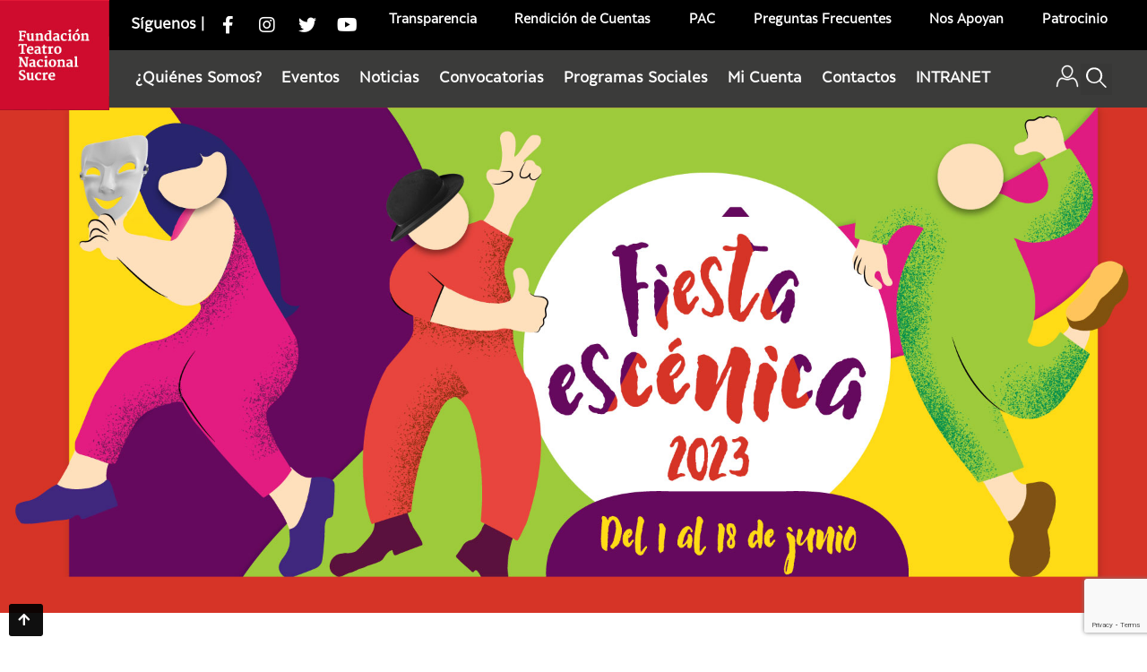

--- FILE ---
content_type: text/html; charset=UTF-8
request_url: https://teatrosucre.com/fiesta-escenica-2023/
body_size: 31173
content:
<!DOCTYPE html>
<html dir="ltr" lang="es"
	prefix="og: https://ogp.me/ns#" >
<head>
	<meta charset="UTF-8">
	<meta name="viewport" content="width=device-width, initial-scale=1.0, viewport-fit=cover" />		<meta charset="UTF-8">
<title>Fiesta Escénica 2023 - Fundación Teatro Nacional Sucre</title>
<meta name="viewport" content="width=device-width, initial-scale=1">
	<script type="text/javascript">function theChampLoadEvent(e){var t=window.onload;if(typeof window.onload!="function"){window.onload=e}else{window.onload=function(){t();e()}}}</script>
		<script type="text/javascript">var theChampDefaultLang = 'es_ES', theChampCloseIconPath = 'https://teatrosucre.com/wp-content/plugins/super-socializer/images/close.png';</script>
		<script>var theChampSiteUrl = 'https://teatrosucre.com', theChampVerified = 0, theChampEmailPopup = 0, heateorSsMoreSharePopupSearchText = 'Search';</script>
			<script> var theChampLoadingImgPath = 'https://teatrosucre.com/wp-content/plugins/super-socializer/images/ajax_loader.gif'; var theChampAjaxUrl = 'https://teatrosucre.com/wp-admin/admin-ajax.php'; var theChampRedirectionUrl = 'https://teatrosucre.com/fiesta-escenica-2023/'; var theChampRegRedirectionUrl = 'https://teatrosucre.com/fiesta-escenica-2023/'; </script>
				<script> var theChampFBKey = '148038572062962', theChampSameTabLogin = '0', theChampVerified = 0; var theChampAjaxUrl = 'https://teatrosucre.com/wp-admin/admin-ajax.php'; var theChampPopupTitle = ''; var theChampEmailPopup = 0; var theChampEmailAjaxUrl = 'https://teatrosucre.com/wp-admin/admin-ajax.php'; var theChampEmailPopupTitle = ''; var theChampEmailPopupErrorMsg = ''; var theChampEmailPopupUniqueId = ''; var theChampEmailPopupVerifyMessage = ''; var theChampSteamAuthUrl = ""; var theChampCurrentPageUrl = 'https%3A%2F%2Fteatrosucre.com%2Ffiesta-escenica-2023%2F';  var heateorMSEnabled = 0, theChampTwitterAuthUrl = theChampSiteUrl + "?SuperSocializerAuth=Twitter&super_socializer_redirect_to=" + theChampCurrentPageUrl, theChampLineAuthUrl = theChampSiteUrl + "?SuperSocializerAuth=Line&super_socializer_redirect_to=" + theChampCurrentPageUrl, theChampLiveAuthUrl = theChampSiteUrl + "?SuperSocializerAuth=Live&super_socializer_redirect_to=" + theChampCurrentPageUrl, theChampFacebookAuthUrl = theChampSiteUrl + "?SuperSocializerAuth=Facebook&super_socializer_redirect_to=" + theChampCurrentPageUrl, theChampYahooAuthUrl = theChampSiteUrl + "?SuperSocializerAuth=Yahoo&super_socializer_redirect_to=" + theChampCurrentPageUrl, theChampGoogleAuthUrl = theChampSiteUrl + "?SuperSocializerAuth=Google&super_socializer_redirect_to=" + theChampCurrentPageUrl, theChampVkontakteAuthUrl = theChampSiteUrl + "?SuperSocializerAuth=Vkontakte&super_socializer_redirect_to=" + theChampCurrentPageUrl, theChampLinkedinAuthUrl = theChampSiteUrl + "?SuperSocializerAuth=Linkedin&super_socializer_redirect_to=" + theChampCurrentPageUrl, theChampInstagramAuthUrl = theChampSiteUrl + "?SuperSocializerAuth=Instagram&super_socializer_redirect_to=" + theChampCurrentPageUrl, theChampWordpressAuthUrl = theChampSiteUrl + "?SuperSocializerAuth=Wordpress&super_socializer_redirect_to=" + theChampCurrentPageUrl, theChampDribbbleAuthUrl = theChampSiteUrl + "?SuperSocializerAuth=Dribbble&super_socializer_redirect_to=" + theChampCurrentPageUrl, theChampGithubAuthUrl = theChampSiteUrl + "?SuperSocializerAuth=Github&super_socializer_redirect_to=" + theChampCurrentPageUrl, theChampSpotifyAuthUrl = theChampSiteUrl + "?SuperSocializerAuth=Spotify&super_socializer_redirect_to=" + theChampCurrentPageUrl, theChampKakaoAuthUrl = theChampSiteUrl + "?SuperSocializerAuth=Kakao&super_socializer_redirect_to=" + theChampCurrentPageUrl, theChampTwitchAuthUrl = theChampSiteUrl + "?SuperSocializerAuth=Twitch&super_socializer_redirect_to=" + theChampCurrentPageUrl, theChampRedditAuthUrl = theChampSiteUrl + "?SuperSocializerAuth=Reddit&super_socializer_redirect_to=" + theChampCurrentPageUrl, theChampDisqusAuthUrl = theChampSiteUrl + "?SuperSocializerAuth=Disqus&super_socializer_redirect_to=" + theChampCurrentPageUrl, theChampDropboxAuthUrl = theChampSiteUrl + "?SuperSocializerAuth=Dropbox&super_socializer_redirect_to=" + theChampCurrentPageUrl, theChampFoursquareAuthUrl = theChampSiteUrl + "?SuperSocializerAuth=Foursquare&super_socializer_redirect_to=" + theChampCurrentPageUrl, theChampAmazonAuthUrl = theChampSiteUrl + "?SuperSocializerAuth=Amazon&super_socializer_redirect_to=" + theChampCurrentPageUrl, theChampStackoverflowAuthUrl = theChampSiteUrl + "?SuperSocializerAuth=Stackoverflow&super_socializer_redirect_to=" + theChampCurrentPageUrl, theChampDiscordAuthUrl = theChampSiteUrl + "?SuperSocializerAuth=Discord&super_socializer_redirect_to=" + theChampCurrentPageUrl, theChampMailruAuthUrl = theChampSiteUrl + "?SuperSocializerAuth=Mailru&super_socializer_redirect_to=" + theChampCurrentPageUrl;</script>
				<script> var theChampFBKey = '148038572062962', theChampFBLang = 'es_ES', theChampFbLikeMycred = 0, theChampSsga = 0, theChampCommentNotification = 0, theChampHeateorFcmRecentComments = 0, theChampFbIosLogin = 0; </script>
				<script> var theChampSharingAjaxUrl = 'https://teatrosucre.com/wp-admin/admin-ajax.php', heateorSsFbMessengerAPI = 'https://www.facebook.com/dialog/send?app_id=148038572062962&display=popup&link=%encoded_post_url%&redirect_uri=%encoded_post_url%',heateorSsWhatsappShareAPI = 'web', heateorSsUrlCountFetched = [], heateorSsSharesText = 'Shares', heateorSsShareText = 'Share', theChampPluginIconPath = 'https://teatrosucre.com/wp-content/plugins/super-socializer/images/logo.png', theChampSaveSharesLocally = 0, theChampHorizontalSharingCountEnable = 0, theChampVerticalSharingCountEnable = 0, theChampSharingOffset = -10, theChampCounterOffset = -10, theChampMobileStickySharingEnabled = 0, heateorSsCopyLinkMessage = "Link copied.";
		var heateorSsVerticalSharingShortUrl = "https://teatrosucre.com/fiesta-escenica-2023/";		</script>
			<style type="text/css">.the_champ_horizontal_sharing .theChampSharing{
					color: #fff;
				border-width: 0px;
		border-style: solid;
		border-color: transparent;
	}
		.the_champ_horizontal_sharing .theChampTCBackground{
		color:#666;
	}
		.the_champ_horizontal_sharing .theChampSharing:hover{
				border-color: transparent;
	}
	.the_champ_vertical_sharing .theChampSharing{
					color: #fff;
				border-width: 0px;
		border-style: solid;
		border-color: transparent;
	}
		.the_champ_vertical_sharing .theChampTCBackground{
		color:#666;
	}
		.the_champ_vertical_sharing .theChampSharing:hover{
				border-color: transparent;
	}
	@media screen and (max-width:783px){.the_champ_vertical_sharing{display:none!important}}</style>
	
		<!-- All in One SEO 4.2.8 - aioseo.com -->
		<meta name="description" content="¡La Fiesta Escénica de Quito está de regreso! Del 1 al 18 de junio, experimenta la pasión de las artes escénicas con una selección de las mejores obras de teatro, danza contemporánea, performance, títeres y más. En esta séptima edición, la Fiesta Escénica ofrecerá al público capitalino catorce impresionantes obras que abordan una amplia gama" />
		<meta name="robots" content="max-image-preview:large" />
		<link rel="canonical" href="https://teatrosucre.com/fiesta-escenica-2023/" />
		<meta name="generator" content="All in One SEO (AIOSEO) 4.2.8 " />
		<meta property="og:locale" content="es_ES" />
		<meta property="og:site_name" content="Fundación Teatro Nacional Sucre - Tickets" />
		<meta property="og:type" content="article" />
		<meta property="og:title" content="Fiesta Escénica 2023 - Fundación Teatro Nacional Sucre" />
		<meta property="og:description" content="¡La Fiesta Escénica de Quito está de regreso! Del 1 al 18 de junio, experimenta la pasión de las artes escénicas con una selección de las mejores obras de teatro, danza contemporánea, performance, títeres y más. En esta séptima edición, la Fiesta Escénica ofrecerá al público capitalino catorce impresionantes obras que abordan una amplia gama" />
		<meta property="og:url" content="https://teatrosucre.com/fiesta-escenica-2023/" />
		<meta property="og:image" content="https://tickets.teatrosucre.com/wp-content/uploads/2019/10/logoland.png" />
		<meta property="og:image:secure_url" content="https://tickets.teatrosucre.com/wp-content/uploads/2019/10/logoland.png" />
		<meta property="article:published_time" content="2023-05-15T17:20:26+00:00" />
		<meta property="article:modified_time" content="2023-06-13T16:04:13+00:00" />
		<meta property="article:publisher" content="https://www.facebook.com/FundacionTeatroNacionalSucre/" />
		<meta name="twitter:card" content="summary_large_image" />
		<meta name="twitter:site" content="@TeatroSucreQ" />
		<meta name="twitter:title" content="Fiesta Escénica 2023 - Fundación Teatro Nacional Sucre" />
		<meta name="twitter:description" content="¡La Fiesta Escénica de Quito está de regreso! Del 1 al 18 de junio, experimenta la pasión de las artes escénicas con una selección de las mejores obras de teatro, danza contemporánea, performance, títeres y más. En esta séptima edición, la Fiesta Escénica ofrecerá al público capitalino catorce impresionantes obras que abordan una amplia gama" />
		<meta name="twitter:creator" content="@TeatroSucreQ" />
		<meta name="twitter:image" content="https://tickets.teatrosucre.com/wp-content/uploads/2019/10/logoland.png" />
		<script type="application/ld+json" class="aioseo-schema">
			{"@context":"https:\/\/schema.org","@graph":[{"@type":"BlogPosting","@id":"https:\/\/teatrosucre.com\/fiesta-escenica-2023\/#blogposting","name":"Fiesta Esc\u00e9nica 2023 - Fundaci\u00f3n Teatro Nacional Sucre","headline":"Fiesta Esc\u00e9nica 2023","author":{"@id":"https:\/\/teatrosucre.com\/author\/admin-teatro\/#author"},"publisher":{"@id":"https:\/\/teatrosucre.com\/#organization"},"image":{"@type":"ImageObject","url":"https:\/\/cdn.teatrosucre.com\/wp-content\/uploads\/2023\/05\/13101835\/WEB-Noticias-FIEQ-1.jpg","width":1920,"height":900},"datePublished":"2023-05-15T17:20:26-05:00","dateModified":"2023-06-13T16:04:13-05:00","inLanguage":"es-ES","mainEntityOfPage":{"@id":"https:\/\/teatrosucre.com\/fiesta-escenica-2023\/#webpage"},"isPartOf":{"@id":"https:\/\/teatrosucre.com\/fiesta-escenica-2023\/#webpage"},"articleSection":"noticia"},{"@type":"BreadcrumbList","@id":"https:\/\/teatrosucre.com\/fiesta-escenica-2023\/#breadcrumblist","itemListElement":[{"@type":"ListItem","@id":"https:\/\/teatrosucre.com\/#listItem","position":1,"item":{"@type":"WebPage","@id":"https:\/\/teatrosucre.com\/","name":"Inicio","description":"La Fundaci\u00f3n administra varios escenarios: Teatro Nacional Sucre, Teatro M\u00e9xico, Teatro Variedades Ernesto Alb\u00e1n, Centro Cultural Mama Cuchara.","url":"https:\/\/teatrosucre.com\/"},"nextItem":"https:\/\/teatrosucre.com\/fiesta-escenica-2023\/#listItem"},{"@type":"ListItem","@id":"https:\/\/teatrosucre.com\/fiesta-escenica-2023\/#listItem","position":2,"item":{"@type":"WebPage","@id":"https:\/\/teatrosucre.com\/fiesta-escenica-2023\/","name":"Fiesta Esc\u00e9nica 2023","description":"\u00a1La Fiesta Esc\u00e9nica de Quito est\u00e1 de regreso! Del 1 al 18 de junio, experimenta la pasi\u00f3n de las artes esc\u00e9nicas con una selecci\u00f3n de las mejores obras de teatro, danza contempor\u00e1nea, performance, t\u00edteres y m\u00e1s. En esta s\u00e9ptima edici\u00f3n, la Fiesta Esc\u00e9nica ofrecer\u00e1 al p\u00fablico capitalino catorce impresionantes obras que abordan una amplia gama","url":"https:\/\/teatrosucre.com\/fiesta-escenica-2023\/"},"previousItem":"https:\/\/teatrosucre.com\/#listItem"}]},{"@type":"Organization","@id":"https:\/\/teatrosucre.com\/#organization","name":"Fundaci\u00f3n Teatro Nacional Sucre","url":"https:\/\/teatrosucre.com\/","logo":{"@type":"ImageObject","url":"https:\/\/tickets.teatrosucre.com\/wp-content\/uploads\/2019\/10\/logoland.png","@id":"https:\/\/teatrosucre.com\/#organizationLogo"},"image":{"@id":"https:\/\/teatrosucre.com\/#organizationLogo"},"sameAs":["https:\/\/www.facebook.com\/FundacionTeatroNacionalSucre\/","https:\/\/twitter.com\/TeatroSucreQ","https:\/\/www.instagram.com\/fundacionteatronacionalsucre\/","https:\/\/www.youtube.com\/teatronacionalsucre"]},{"@type":"WebPage","@id":"https:\/\/teatrosucre.com\/fiesta-escenica-2023\/#webpage","url":"https:\/\/teatrosucre.com\/fiesta-escenica-2023\/","name":"Fiesta Esc\u00e9nica 2023 - Fundaci\u00f3n Teatro Nacional Sucre","description":"\u00a1La Fiesta Esc\u00e9nica de Quito est\u00e1 de regreso! Del 1 al 18 de junio, experimenta la pasi\u00f3n de las artes esc\u00e9nicas con una selecci\u00f3n de las mejores obras de teatro, danza contempor\u00e1nea, performance, t\u00edteres y m\u00e1s. En esta s\u00e9ptima edici\u00f3n, la Fiesta Esc\u00e9nica ofrecer\u00e1 al p\u00fablico capitalino catorce impresionantes obras que abordan una amplia gama","inLanguage":"es-ES","isPartOf":{"@id":"https:\/\/teatrosucre.com\/#website"},"breadcrumb":{"@id":"https:\/\/teatrosucre.com\/fiesta-escenica-2023\/#breadcrumblist"},"author":"https:\/\/teatrosucre.com\/author\/admin-teatro\/#author","creator":"https:\/\/teatrosucre.com\/author\/admin-teatro\/#author","image":{"@type":"ImageObject","url":"https:\/\/cdn.teatrosucre.com\/wp-content\/uploads\/2023\/05\/13101835\/WEB-Noticias-FIEQ-1.jpg","@id":"https:\/\/teatrosucre.com\/#mainImage","width":1920,"height":900},"primaryImageOfPage":{"@id":"https:\/\/teatrosucre.com\/fiesta-escenica-2023\/#mainImage"},"datePublished":"2023-05-15T17:20:26-05:00","dateModified":"2023-06-13T16:04:13-05:00"},{"@type":"WebSite","@id":"https:\/\/teatrosucre.com\/#website","url":"https:\/\/teatrosucre.com\/","name":"Fundaci\u00f3n Teatro Nacional Sucre","description":"Tickets","inLanguage":"es-ES","publisher":{"@id":"https:\/\/teatrosucre.com\/#organization"}}]}
		</script>
		<!-- All in One SEO -->

<link rel='dns-prefetch' href='//cdn.seatsio.net' />
<link rel='dns-prefetch' href='//www.google.com' />
<link rel="alternate" type="application/rss+xml" title="Fundación Teatro Nacional Sucre &raquo; Feed" href="https://teatrosucre.com/feed/" />
<link rel="alternate" type="text/calendar" title="Fundación Teatro Nacional Sucre &raquo; iCal Feed" href="https://teatrosucre.com/events/?ical=1" />
<script type="text/javascript">
window._wpemojiSettings = {"baseUrl":"https:\/\/s.w.org\/images\/core\/emoji\/14.0.0\/72x72\/","ext":".png","svgUrl":"https:\/\/s.w.org\/images\/core\/emoji\/14.0.0\/svg\/","svgExt":".svg","source":{"concatemoji":"https:\/\/teatrosucre.com\/wp-includes\/js\/wp-emoji-release.min.js?ver=6.1.1"}};
/*! This file is auto-generated */
!function(e,a,t){var n,r,o,i=a.createElement("canvas"),p=i.getContext&&i.getContext("2d");function s(e,t){var a=String.fromCharCode,e=(p.clearRect(0,0,i.width,i.height),p.fillText(a.apply(this,e),0,0),i.toDataURL());return p.clearRect(0,0,i.width,i.height),p.fillText(a.apply(this,t),0,0),e===i.toDataURL()}function c(e){var t=a.createElement("script");t.src=e,t.defer=t.type="text/javascript",a.getElementsByTagName("head")[0].appendChild(t)}for(o=Array("flag","emoji"),t.supports={everything:!0,everythingExceptFlag:!0},r=0;r<o.length;r++)t.supports[o[r]]=function(e){if(p&&p.fillText)switch(p.textBaseline="top",p.font="600 32px Arial",e){case"flag":return s([127987,65039,8205,9895,65039],[127987,65039,8203,9895,65039])?!1:!s([55356,56826,55356,56819],[55356,56826,8203,55356,56819])&&!s([55356,57332,56128,56423,56128,56418,56128,56421,56128,56430,56128,56423,56128,56447],[55356,57332,8203,56128,56423,8203,56128,56418,8203,56128,56421,8203,56128,56430,8203,56128,56423,8203,56128,56447]);case"emoji":return!s([129777,127995,8205,129778,127999],[129777,127995,8203,129778,127999])}return!1}(o[r]),t.supports.everything=t.supports.everything&&t.supports[o[r]],"flag"!==o[r]&&(t.supports.everythingExceptFlag=t.supports.everythingExceptFlag&&t.supports[o[r]]);t.supports.everythingExceptFlag=t.supports.everythingExceptFlag&&!t.supports.flag,t.DOMReady=!1,t.readyCallback=function(){t.DOMReady=!0},t.supports.everything||(n=function(){t.readyCallback()},a.addEventListener?(a.addEventListener("DOMContentLoaded",n,!1),e.addEventListener("load",n,!1)):(e.attachEvent("onload",n),a.attachEvent("onreadystatechange",function(){"complete"===a.readyState&&t.readyCallback()})),(e=t.source||{}).concatemoji?c(e.concatemoji):e.wpemoji&&e.twemoji&&(c(e.twemoji),c(e.wpemoji)))}(window,document,window._wpemojiSettings);
</script>
<style type="text/css">
img.wp-smiley,
img.emoji {
	display: inline !important;
	border: none !important;
	box-shadow: none !important;
	height: 1em !important;
	width: 1em !important;
	margin: 0 0.07em !important;
	vertical-align: -0.1em !important;
	background: none !important;
	padding: 0 !important;
}
</style>
	<link rel='stylesheet' id='dashicons-css' href='https://teatrosucre.com/wp-includes/css/dashicons.min.css?ver=6.1.1' type='text/css' media='all' />
<link rel='stylesheet' id='event-tickets-plus-tickets-css-css' href='https://teatrosucre.com/wp-content/plugins/event-tickets-plus/src/resources/css/tickets.min.css?ver=4.10.0.2' type='text/css' media='all' />
<link rel='stylesheet' id='wp-block-library-css' href='https://teatrosucre.com/wp-includes/css/dist/block-library/style.min.css?ver=6.1.1' type='text/css' media='all' />
<link rel='stylesheet' id='classic-theme-styles-css' href='https://teatrosucre.com/wp-includes/css/classic-themes.min.css?ver=1' type='text/css' media='all' />
<style id='global-styles-inline-css' type='text/css'>
body{--wp--preset--color--black: #000000;--wp--preset--color--cyan-bluish-gray: #abb8c3;--wp--preset--color--white: #ffffff;--wp--preset--color--pale-pink: #f78da7;--wp--preset--color--vivid-red: #cf2e2e;--wp--preset--color--luminous-vivid-orange: #ff6900;--wp--preset--color--luminous-vivid-amber: #fcb900;--wp--preset--color--light-green-cyan: #7bdcb5;--wp--preset--color--vivid-green-cyan: #00d084;--wp--preset--color--pale-cyan-blue: #8ed1fc;--wp--preset--color--vivid-cyan-blue: #0693e3;--wp--preset--color--vivid-purple: #9b51e0;--wp--preset--gradient--vivid-cyan-blue-to-vivid-purple: linear-gradient(135deg,rgba(6,147,227,1) 0%,rgb(155,81,224) 100%);--wp--preset--gradient--light-green-cyan-to-vivid-green-cyan: linear-gradient(135deg,rgb(122,220,180) 0%,rgb(0,208,130) 100%);--wp--preset--gradient--luminous-vivid-amber-to-luminous-vivid-orange: linear-gradient(135deg,rgba(252,185,0,1) 0%,rgba(255,105,0,1) 100%);--wp--preset--gradient--luminous-vivid-orange-to-vivid-red: linear-gradient(135deg,rgba(255,105,0,1) 0%,rgb(207,46,46) 100%);--wp--preset--gradient--very-light-gray-to-cyan-bluish-gray: linear-gradient(135deg,rgb(238,238,238) 0%,rgb(169,184,195) 100%);--wp--preset--gradient--cool-to-warm-spectrum: linear-gradient(135deg,rgb(74,234,220) 0%,rgb(151,120,209) 20%,rgb(207,42,186) 40%,rgb(238,44,130) 60%,rgb(251,105,98) 80%,rgb(254,248,76) 100%);--wp--preset--gradient--blush-light-purple: linear-gradient(135deg,rgb(255,206,236) 0%,rgb(152,150,240) 100%);--wp--preset--gradient--blush-bordeaux: linear-gradient(135deg,rgb(254,205,165) 0%,rgb(254,45,45) 50%,rgb(107,0,62) 100%);--wp--preset--gradient--luminous-dusk: linear-gradient(135deg,rgb(255,203,112) 0%,rgb(199,81,192) 50%,rgb(65,88,208) 100%);--wp--preset--gradient--pale-ocean: linear-gradient(135deg,rgb(255,245,203) 0%,rgb(182,227,212) 50%,rgb(51,167,181) 100%);--wp--preset--gradient--electric-grass: linear-gradient(135deg,rgb(202,248,128) 0%,rgb(113,206,126) 100%);--wp--preset--gradient--midnight: linear-gradient(135deg,rgb(2,3,129) 0%,rgb(40,116,252) 100%);--wp--preset--duotone--dark-grayscale: url('#wp-duotone-dark-grayscale');--wp--preset--duotone--grayscale: url('#wp-duotone-grayscale');--wp--preset--duotone--purple-yellow: url('#wp-duotone-purple-yellow');--wp--preset--duotone--blue-red: url('#wp-duotone-blue-red');--wp--preset--duotone--midnight: url('#wp-duotone-midnight');--wp--preset--duotone--magenta-yellow: url('#wp-duotone-magenta-yellow');--wp--preset--duotone--purple-green: url('#wp-duotone-purple-green');--wp--preset--duotone--blue-orange: url('#wp-duotone-blue-orange');--wp--preset--font-size--small: 13px;--wp--preset--font-size--medium: 20px;--wp--preset--font-size--large: 36px;--wp--preset--font-size--x-large: 42px;--wp--preset--spacing--20: 0.44rem;--wp--preset--spacing--30: 0.67rem;--wp--preset--spacing--40: 1rem;--wp--preset--spacing--50: 1.5rem;--wp--preset--spacing--60: 2.25rem;--wp--preset--spacing--70: 3.38rem;--wp--preset--spacing--80: 5.06rem;}:where(.is-layout-flex){gap: 0.5em;}body .is-layout-flow > .alignleft{float: left;margin-inline-start: 0;margin-inline-end: 2em;}body .is-layout-flow > .alignright{float: right;margin-inline-start: 2em;margin-inline-end: 0;}body .is-layout-flow > .aligncenter{margin-left: auto !important;margin-right: auto !important;}body .is-layout-constrained > .alignleft{float: left;margin-inline-start: 0;margin-inline-end: 2em;}body .is-layout-constrained > .alignright{float: right;margin-inline-start: 2em;margin-inline-end: 0;}body .is-layout-constrained > .aligncenter{margin-left: auto !important;margin-right: auto !important;}body .is-layout-constrained > :where(:not(.alignleft):not(.alignright):not(.alignfull)){max-width: var(--wp--style--global--content-size);margin-left: auto !important;margin-right: auto !important;}body .is-layout-constrained > .alignwide{max-width: var(--wp--style--global--wide-size);}body .is-layout-flex{display: flex;}body .is-layout-flex{flex-wrap: wrap;align-items: center;}body .is-layout-flex > *{margin: 0;}:where(.wp-block-columns.is-layout-flex){gap: 2em;}.has-black-color{color: var(--wp--preset--color--black) !important;}.has-cyan-bluish-gray-color{color: var(--wp--preset--color--cyan-bluish-gray) !important;}.has-white-color{color: var(--wp--preset--color--white) !important;}.has-pale-pink-color{color: var(--wp--preset--color--pale-pink) !important;}.has-vivid-red-color{color: var(--wp--preset--color--vivid-red) !important;}.has-luminous-vivid-orange-color{color: var(--wp--preset--color--luminous-vivid-orange) !important;}.has-luminous-vivid-amber-color{color: var(--wp--preset--color--luminous-vivid-amber) !important;}.has-light-green-cyan-color{color: var(--wp--preset--color--light-green-cyan) !important;}.has-vivid-green-cyan-color{color: var(--wp--preset--color--vivid-green-cyan) !important;}.has-pale-cyan-blue-color{color: var(--wp--preset--color--pale-cyan-blue) !important;}.has-vivid-cyan-blue-color{color: var(--wp--preset--color--vivid-cyan-blue) !important;}.has-vivid-purple-color{color: var(--wp--preset--color--vivid-purple) !important;}.has-black-background-color{background-color: var(--wp--preset--color--black) !important;}.has-cyan-bluish-gray-background-color{background-color: var(--wp--preset--color--cyan-bluish-gray) !important;}.has-white-background-color{background-color: var(--wp--preset--color--white) !important;}.has-pale-pink-background-color{background-color: var(--wp--preset--color--pale-pink) !important;}.has-vivid-red-background-color{background-color: var(--wp--preset--color--vivid-red) !important;}.has-luminous-vivid-orange-background-color{background-color: var(--wp--preset--color--luminous-vivid-orange) !important;}.has-luminous-vivid-amber-background-color{background-color: var(--wp--preset--color--luminous-vivid-amber) !important;}.has-light-green-cyan-background-color{background-color: var(--wp--preset--color--light-green-cyan) !important;}.has-vivid-green-cyan-background-color{background-color: var(--wp--preset--color--vivid-green-cyan) !important;}.has-pale-cyan-blue-background-color{background-color: var(--wp--preset--color--pale-cyan-blue) !important;}.has-vivid-cyan-blue-background-color{background-color: var(--wp--preset--color--vivid-cyan-blue) !important;}.has-vivid-purple-background-color{background-color: var(--wp--preset--color--vivid-purple) !important;}.has-black-border-color{border-color: var(--wp--preset--color--black) !important;}.has-cyan-bluish-gray-border-color{border-color: var(--wp--preset--color--cyan-bluish-gray) !important;}.has-white-border-color{border-color: var(--wp--preset--color--white) !important;}.has-pale-pink-border-color{border-color: var(--wp--preset--color--pale-pink) !important;}.has-vivid-red-border-color{border-color: var(--wp--preset--color--vivid-red) !important;}.has-luminous-vivid-orange-border-color{border-color: var(--wp--preset--color--luminous-vivid-orange) !important;}.has-luminous-vivid-amber-border-color{border-color: var(--wp--preset--color--luminous-vivid-amber) !important;}.has-light-green-cyan-border-color{border-color: var(--wp--preset--color--light-green-cyan) !important;}.has-vivid-green-cyan-border-color{border-color: var(--wp--preset--color--vivid-green-cyan) !important;}.has-pale-cyan-blue-border-color{border-color: var(--wp--preset--color--pale-cyan-blue) !important;}.has-vivid-cyan-blue-border-color{border-color: var(--wp--preset--color--vivid-cyan-blue) !important;}.has-vivid-purple-border-color{border-color: var(--wp--preset--color--vivid-purple) !important;}.has-vivid-cyan-blue-to-vivid-purple-gradient-background{background: var(--wp--preset--gradient--vivid-cyan-blue-to-vivid-purple) !important;}.has-light-green-cyan-to-vivid-green-cyan-gradient-background{background: var(--wp--preset--gradient--light-green-cyan-to-vivid-green-cyan) !important;}.has-luminous-vivid-amber-to-luminous-vivid-orange-gradient-background{background: var(--wp--preset--gradient--luminous-vivid-amber-to-luminous-vivid-orange) !important;}.has-luminous-vivid-orange-to-vivid-red-gradient-background{background: var(--wp--preset--gradient--luminous-vivid-orange-to-vivid-red) !important;}.has-very-light-gray-to-cyan-bluish-gray-gradient-background{background: var(--wp--preset--gradient--very-light-gray-to-cyan-bluish-gray) !important;}.has-cool-to-warm-spectrum-gradient-background{background: var(--wp--preset--gradient--cool-to-warm-spectrum) !important;}.has-blush-light-purple-gradient-background{background: var(--wp--preset--gradient--blush-light-purple) !important;}.has-blush-bordeaux-gradient-background{background: var(--wp--preset--gradient--blush-bordeaux) !important;}.has-luminous-dusk-gradient-background{background: var(--wp--preset--gradient--luminous-dusk) !important;}.has-pale-ocean-gradient-background{background: var(--wp--preset--gradient--pale-ocean) !important;}.has-electric-grass-gradient-background{background: var(--wp--preset--gradient--electric-grass) !important;}.has-midnight-gradient-background{background: var(--wp--preset--gradient--midnight) !important;}.has-small-font-size{font-size: var(--wp--preset--font-size--small) !important;}.has-medium-font-size{font-size: var(--wp--preset--font-size--medium) !important;}.has-large-font-size{font-size: var(--wp--preset--font-size--large) !important;}.has-x-large-font-size{font-size: var(--wp--preset--font-size--x-large) !important;}
.wp-block-navigation a:where(:not(.wp-element-button)){color: inherit;}
:where(.wp-block-columns.is-layout-flex){gap: 2em;}
.wp-block-pullquote{font-size: 1.5em;line-height: 1.6;}
</style>
<link rel='stylesheet' id='cptch_stylesheet-css' href='https://teatrosucre.com/wp-content/plugins/captcha/css/front_end_style.css?ver=4.4.5' type='text/css' media='all' />
<link rel='stylesheet' id='cptch_desktop_style-css' href='https://teatrosucre.com/wp-content/plugins/captcha/css/desktop_style.css?ver=4.4.5' type='text/css' media='all' />
<link rel='stylesheet' id='contact-form-7-css' href='https://teatrosucre.com/wp-content/plugins/contact-form-7/includes/css/styles.css?ver=5.5.4' type='text/css' media='all' />
<link rel='stylesheet' id='wpdm-font-awesome-css' href='https://teatrosucre.com/wp-content/plugins/download-manager/assets/fontawesome/css/all.min.css?ver=6.1.1' type='text/css' media='all' />
<link rel='stylesheet' id='wpdm-front-bootstrap-css' href='https://teatrosucre.com/wp-content/plugins/download-manager/assets/bootstrap/css/bootstrap.min.css?ver=6.1.1' type='text/css' media='all' />
<link rel='stylesheet' id='wpdm-front-css' href='https://teatrosucre.com/wp-content/plugins/download-manager/assets/css/front.css?ver=6.1.1' type='text/css' media='all' />
<link rel='stylesheet' id='wc_mtrl_cart_expiry-css' href='https://teatrosucre.com/wp-content/plugins/woocommerce-change-cart-expiry-time/public/css/wc_mtrl_cart_expiry-public.css?ver=1.0.0' type='text/css' media='all' />
<link rel='stylesheet' id='woocommerce-layout-css' href='https://teatrosucre.com/wp-content/plugins/woocommerce/assets/css/woocommerce-layout.css?ver=3.5.10' type='text/css' media='all' />
<link rel='stylesheet' id='woocommerce-smallscreen-css' href='https://teatrosucre.com/wp-content/plugins/woocommerce/assets/css/woocommerce-smallscreen.css?ver=3.5.10' type='text/css' media='only screen and (max-width: 768px)' />
<link rel='stylesheet' id='woocommerce-general-css' href='https://teatrosucre.com/wp-content/plugins/woocommerce/assets/css/woocommerce.css?ver=3.5.10' type='text/css' media='all' />
<style id='woocommerce-inline-inline-css' type='text/css'>
.woocommerce form .form-row .required { visibility: visible; }
</style>
<link rel='stylesheet' id='wpcf7-redirect-script-frontend-css' href='https://teatrosucre.com/wp-content/plugins/wpcf7-redirect/build/css/wpcf7-redirect-frontend.min.css?ver=6.1.1' type='text/css' media='all' />
<link rel='stylesheet' id='wcqi-css-css' href='https://teatrosucre.com/wp-content/plugins/woocommerce-quantity-increment/assets/css/wc-quantity-increment.css?ver=6.1.1' type='text/css' media='all' />
<link rel='stylesheet' id='advanced-google-recaptcha-style-css' href='https://teatrosucre.com/wp-content/plugins/advanced-google-recaptcha/assets/css/captcha.min.css?ver=1.0.13' type='text/css' media='all' />
<link rel='stylesheet' id='elementor-icons-css' href='https://teatrosucre.com/wp-content/plugins/elementor/assets/lib/eicons/css/elementor-icons.min.css?ver=5.16.0' type='text/css' media='all' />
<link rel='stylesheet' id='elementor-frontend-css' href='https://teatrosucre.com/wp-content/uploads/elementor/css/custom-frontend-lite.min.css?ver=1728321216' type='text/css' media='all' />
<style id='elementor-frontend-inline-css' type='text/css'>
.elementor-168776 .elementor-element.elementor-element-1d7fce87:not(.elementor-motion-effects-element-type-background), .elementor-168776 .elementor-element.elementor-element-1d7fce87 > .elementor-motion-effects-container > .elementor-motion-effects-layer{background-image:url("https://cdn.teatrosucre.com/wp-content/uploads/2023/05/13101835/WEB-Noticias-FIEQ-1.jpg");}
</style>
<link rel='stylesheet' id='elementor-post-168732-css' href='https://teatrosucre.com/wp-content/uploads/elementor/css/post-168732.css?ver=1728321215' type='text/css' media='all' />
<link rel='stylesheet' id='elementor-pro-css' href='https://teatrosucre.com/wp-content/uploads/elementor/css/custom-pro-frontend-lite.min.css?ver=1728321216' type='text/css' media='all' />
<link rel='stylesheet' id='font-awesome-5-all-css' href='https://teatrosucre.com/wp-content/plugins/elementor/assets/lib/font-awesome/css/all.min.css?ver=3.9.1' type='text/css' media='all' />
<link rel='stylesheet' id='font-awesome-4-shim-css' href='https://teatrosucre.com/wp-content/plugins/elementor/assets/lib/font-awesome/css/v4-shims.min.css?ver=3.9.1' type='text/css' media='all' />
<link rel='stylesheet' id='elementor-global-css' href='https://teatrosucre.com/wp-content/uploads/elementor/css/global.css?ver=1728321221' type='text/css' media='all' />
<link rel='stylesheet' id='elementor-post-174984-css' href='https://teatrosucre.com/wp-content/uploads/elementor/css/post-174984.css?ver=1728321222' type='text/css' media='all' />
<link rel='stylesheet' id='elementor-post-168769-css' href='https://teatrosucre.com/wp-content/uploads/elementor/css/post-168769.css?ver=1758211471' type='text/css' media='all' />
<link rel='stylesheet' id='elementor-post-168867-css' href='https://teatrosucre.com/wp-content/uploads/elementor/css/post-168867.css?ver=1732898986' type='text/css' media='all' />
<link rel='stylesheet' id='elementor-post-168776-css' href='https://teatrosucre.com/wp-content/uploads/elementor/css/post-168776.css?ver=1728323387' type='text/css' media='all' />
<link rel='stylesheet' id='thickbox-css' href='https://teatrosucre.com/wp-includes/js/thickbox/thickbox.css?ver=6.1.1' type='text/css' media='all' />
<link rel='stylesheet' id='the_champ_frontend_css-css' href='https://teatrosucre.com/wp-content/plugins/super-socializer/css/front.css?ver=7.13.26' type='text/css' media='all' />
<link rel='stylesheet' id='style-vendors-css' href='https://teatrosucre.com/wp-content/themes/eventica-wp/style-vendors.css?ver=1.17.9' type='text/css' media='all' />
<link rel='stylesheet' id='style-parent-css' href='https://teatrosucre.com/wp-content/themes/eventica-wp/style.css?ver=1.17.9' type='text/css' media='all' />
<link rel='stylesheet' id='style-theme-css' href='https://teatrosucre.com/wp-content/themes/eventica-wp-child/style.css?ver=1.17.9' type='text/css' media='all' />
<style id='style-theme-inline-css' type='text/css'>
body { font-size: 15px }body { color: #000000; }a { color: #e31837; }a:hover { color: #e27686; }.site-branding { background: #000000; }.page-title { background-color: #000000; }#footer-block { background-color: #333333; }#back-top, #back-top:hover { background-color: #e5bf04; }#back-top, #back-top:hover { background-color: #e5bf04; }.home-slider-events .slide-event-detail { background-color: #000000; }.page-template-page_home_event-php .home-upcoming-events { background-color: #000000; }.home-featured-event .featured-event-title { background-color: #000000; }.woocommerce .upsells.products > h2, .woocommerce-page .upsells.products > h2 { background-color: #000000; }.woocommerce .related.products > h2, .woocommerce-page .related.products > h2 { background-color: #000000; }.woocommerce table.shop_table thead tr th, .woocommerce-page table.shop_table thead tr th { background-color: #000000; }.tribe-events-list .tribe-events-event-date { background-color: #c40122; }.tribe-events-list .event-list-wrapper-bottom .wraper-bottom-right { background-color: #c40122; }.tribe-events-calendar thead th { background-color: #333333; }related-event-wrap .related-event-title h2 { background-color: #000000; }
</style>
<link rel='stylesheet' id='google-fonts-1-css' href='https://fonts.googleapis.com/css?family=Roboto%3A100%2C100italic%2C200%2C200italic%2C300%2C300italic%2C400%2C400italic%2C500%2C500italic%2C600%2C600italic%2C700%2C700italic%2C800%2C800italic%2C900%2C900italic%7CRoboto+Slab%3A100%2C100italic%2C200%2C200italic%2C300%2C300italic%2C400%2C400italic%2C500%2C500italic%2C600%2C600italic%2C700%2C700italic%2C800%2C800italic%2C900%2C900italic&#038;display=swap&#038;ver=6.1.1' type='text/css' media='all' />
<link rel='stylesheet' id='elementor-icons-shared-0-css' href='https://teatrosucre.com/wp-content/plugins/elementor/assets/lib/font-awesome/css/fontawesome.min.css?ver=5.15.3' type='text/css' media='all' />
<link rel='stylesheet' id='elementor-icons-fa-solid-css' href='https://teatrosucre.com/wp-content/plugins/elementor/assets/lib/font-awesome/css/solid.min.css?ver=5.15.3' type='text/css' media='all' />
<link rel='stylesheet' id='elementor-icons-fa-brands-css' href='https://teatrosucre.com/wp-content/plugins/elementor/assets/lib/font-awesome/css/brands.min.css?ver=5.15.3' type='text/css' media='all' />
<link rel="preconnect" href="https://fonts.gstatic.com/" crossorigin><script type='text/javascript' src='https://teatrosucre.com/wp-includes/js/jquery/jquery.min.js?ver=3.6.1' id='jquery-core-js'></script>
<script type='text/javascript' src='https://teatrosucre.com/wp-includes/js/jquery/jquery-migrate.min.js?ver=3.3.2' id='jquery-migrate-js'></script>
<script type='text/javascript' src='https://teatrosucre.com/wp-content/plugins/shortcode-for-current-date/dist/script.js?ver=6.1.1' id='shortcode-for-current-date-script-js'></script>
<script type='text/javascript' src='https://teatrosucre.com/wp-content/plugins/download-manager/assets/bootstrap/js/popper.min.js?ver=6.1.1' id='wpdm-poper-js'></script>
<script type='text/javascript' src='https://teatrosucre.com/wp-content/plugins/download-manager/assets/bootstrap/js/bootstrap.min.js?ver=6.1.1' id='wpdm-front-bootstrap-js'></script>
<script type='text/javascript' id='wpdm-frontjs-js-extra'>
/* <![CDATA[ */
var wpdm_url = {"home":"https:\/\/teatrosucre.com\/","site":"https:\/\/teatrosucre.com\/","ajax":"https:\/\/teatrosucre.com\/wp-admin\/admin-ajax.php"};
var wpdm_js = {"spinner":"<i class=\"fas fa-sun fa-spin\"><\/i>"};
/* ]]> */
</script>
<script type='text/javascript' src='https://teatrosucre.com/wp-content/plugins/download-manager/assets/js/front.js?ver=3.2.62' id='wpdm-frontjs-js'></script>
<script type='text/javascript' src='https://teatrosucre.com/wp-content/plugins/woocommerce-change-cart-expiry-time/public/js/wc_mtrl_cart_expiry-public.js?ver=1.0.0' id='wc_mtrl_cart_expiry-js'></script>
<script type='text/javascript' src='https://teatrosucre.com/wp-content/plugins/woocommerce/assets/js/jquery-blockui/jquery.blockUI.min.js?ver=2.70' id='jquery-blockui-js'></script>
<script type='text/javascript' src='https://teatrosucre.com/wp-content/plugins/woocommerce-quantity-increment/assets/js/wc-quantity-increment.min.js?ver=6.1.1' id='wcqi-js-js'></script>
<script type='text/javascript' src='https://teatrosucre.com/wp-content/plugins/woocommerce-quantity-increment/assets/js/lib/number-polyfill.min.js?ver=6.1.1' id='wcqi-number-polyfill-js'></script>
<script type='text/javascript' id='advanced-google-recaptcha-custom-js-extra'>
/* <![CDATA[ */
var agrRecaptcha = {"site_key":"6Lf6Yp0jAAAAAEEzCsS3V9wO-0BuZszlRA7wA6pP"};
/* ]]> */
</script>
<script type='text/javascript' src='https://teatrosucre.com/wp-content/plugins/advanced-google-recaptcha/assets/js/captcha.min.js?ver=1.0.13' id='advanced-google-recaptcha-custom-js'></script>
<script type='text/javascript' src='https://www.google.com/recaptcha/api.js?onload=agrV3&#038;render=6Lf6Yp0jAAAAAEEzCsS3V9wO-0BuZszlRA7wA6pP&#038;ver=1.0.13' id='advanced-google-recaptcha-api-js'></script>
<script type='text/javascript' id='wc-add-to-cart-js-extra'>
/* <![CDATA[ */
var wc_add_to_cart_params = {"ajax_url":"\/wp-admin\/admin-ajax.php","wc_ajax_url":"\/?wc-ajax=%%endpoint%%&elementor_page_id=187350","i18n_view_cart":"Ver carrito","cart_url":"https:\/\/teatrosucre.com\/carro\/","is_cart":"","cart_redirect_after_add":"yes"};
/* ]]> */
</script>
<script type='text/javascript' src='https://teatrosucre.com/wp-content/plugins/woocommerce/assets/js/frontend/add-to-cart.min.js?ver=3.5.10' id='wc-add-to-cart-js'></script>
<script type='text/javascript' src='https://teatrosucre.com/wp-content/plugins/js_composer/assets/js/vendors/woocommerce-add-to-cart.js?ver=5.6' id='vc_woocommerce-add-to-cart-js-js'></script>
<script type='text/javascript' src='https://teatrosucre.com/wp-content/plugins/elementor/assets/lib/font-awesome/js/v4-shims.min.js?ver=3.9.1' id='font-awesome-4-shim-js'></script>
<link rel="https://api.w.org/" href="https://teatrosucre.com/wp-json/" /><link rel="alternate" type="application/json" href="https://teatrosucre.com/wp-json/wp/v2/posts/187350" /><link rel="EditURI" type="application/rsd+xml" title="RSD" href="https://teatrosucre.com/xmlrpc.php?rsd" />
<link rel="wlwmanifest" type="application/wlwmanifest+xml" href="https://teatrosucre.com/wp-includes/wlwmanifest.xml" />
<meta name="generator" content="WordPress 6.1.1" />
<meta name="generator" content="WooCommerce 3.5.10" />
<link rel='shortlink' href='https://teatrosucre.com/?p=187350' />
<link rel="alternate" type="application/json+oembed" href="https://teatrosucre.com/wp-json/oembed/1.0/embed?url=https%3A%2F%2Fteatrosucre.com%2Ffiesta-escenica-2023%2F" />
<link rel="alternate" type="text/xml+oembed" href="https://teatrosucre.com/wp-json/oembed/1.0/embed?url=https%3A%2F%2Fteatrosucre.com%2Ffiesta-escenica-2023%2F&#038;format=xml" />
				<style type="text/css" id="cst_font_data">
					@font-face {font-family: "DemiBold-Italic";font-display: auto;font-fallback: ;font-weight: 100;src: url(https://teatrosucre.com/wp-content/uploads/2022/12/TT-Hoves-DemiBold-Italic.otf) format('OpenType');} @font-face {font-family: "SkolaSans-Black";font-display: auto;font-fallback: ;font-weight: 900;src: url(https://teatrosucre.com/wp-content/uploads/2023/02/SkolaSans-Black.otf) format('OpenType');} @font-face {font-family: "SkolaSans-BlackItalic";font-display: auto;font-fallback: ;font-weight: 100;src: url(https://teatrosucre.com/wp-content/uploads/2022/12/SkolaSans-BlackItalic.otf) format('OpenType');} @font-face {font-family: "SkolaSans-BoldItalic";font-display: auto;font-fallback: ;font-weight: 100;src: url(https://teatrosucre.com/wp-content/uploads/2022/12/SkolaSans-BoldItalic.otf) format('OpenType');} @font-face {font-family: "SkolaSans-Light";font-display: auto;font-fallback: ;font-weight: 100;src: url(https://teatrosucre.com/wp-content/uploads/2022/12/SkolaSans-Light.otf) format('OpenType');} @font-face {font-family: "SkolaSans-Medium";font-display: auto;font-fallback: ;font-weight: 100;src: url(https://teatrosucre.com/wp-content/uploads/2022/12/SkolaSans-Medium.otf) format('OpenType');} @font-face {font-family: "SkolaSans-MediumItalic";font-display: auto;font-fallback: ;font-weight: 100;src: url(https://teatrosucre.com/wp-content/uploads/2022/12/SkolaSans-MediumItalic.otf) format('OpenType');} @font-face {font-family: "SkolaSans-Regular";font-display: auto;font-fallback: ;font-weight: 100;src: url(https://teatrosucre.com/wp-content/uploads/2022/12/SkolaSans-Regular.otf) format('OpenType');} @font-face {font-family: "SkolaSansCn-Bold";font-display: auto;font-fallback: ;font-weight: 100;src: url(https://teatrosucre.com/wp-content/uploads/2022/12/SkolaSansCn-Bold.otf) format('OpenType');}				</style>
				<meta name="generator" content="Site Kit by Google 1.90.1" /><script type="text/javascript">
(function(url){
	if(/(?:Chrome\/26\.0\.1410\.63 Safari\/537\.31|WordfenceTestMonBot)/.test(navigator.userAgent)){ return; }
	var addEvent = function(evt, handler) {
		if (window.addEventListener) {
			document.addEventListener(evt, handler, false);
		} else if (window.attachEvent) {
			document.attachEvent('on' + evt, handler);
		}
	};
	var removeEvent = function(evt, handler) {
		if (window.removeEventListener) {
			document.removeEventListener(evt, handler, false);
		} else if (window.detachEvent) {
			document.detachEvent('on' + evt, handler);
		}
	};
	var evts = 'contextmenu dblclick drag dragend dragenter dragleave dragover dragstart drop keydown keypress keyup mousedown mousemove mouseout mouseover mouseup mousewheel scroll'.split(' ');
	var logHuman = function() {
		if (window.wfLogHumanRan) { return; }
		window.wfLogHumanRan = true;
		var wfscr = document.createElement('script');
		wfscr.type = 'text/javascript';
		wfscr.async = true;
		wfscr.src = url + '&r=' + Math.random();
		(document.getElementsByTagName('head')[0]||document.getElementsByTagName('body')[0]).appendChild(wfscr);
		for (var i = 0; i < evts.length; i++) {
			removeEvent(evts[i], logHuman);
		}
	};
	for (var i = 0; i < evts.length; i++) {
		addEvent(evts[i], logHuman);
	}
})('//teatrosucre.com/?wordfence_lh=1&hid=EF318FC1ADEC1F1A62A96231D24A1842');
</script><meta name="et-api-version" content="v1"><meta name="et-api-origin" content="https://teatrosucre.com"><link rel="https://theeventscalendar.com/" href="https://teatrosucre.com/wp-json/tribe/tickets/v1/" /><meta name="tec-api-version" content="v1"><meta name="tec-api-origin" content="https://teatrosucre.com"><link rel="https://theeventscalendar.com/" href="https://teatrosucre.com/wp-json/tribe/events/v1/" /><style>.page-title { background-image: url(https://teatrosucre.com/wp-content/uploads/2016/12/cropped-background.png); }</style>	<noscript><style>.woocommerce-product-gallery{ opacity: 1 !important; }</style></noscript>
	<meta name="generator" content="Powered by WPBakery Page Builder - drag and drop page builder for WordPress."/>
<!--[if lte IE 9]><link rel="stylesheet" type="text/css" href="https://teatrosucre.com/wp-content/plugins/js_composer/assets/css/vc_lte_ie9.min.css" media="screen"><![endif]--><style type="text/css" id="custom-background-css">
body.custom-background { background-color: #ffffff; }
</style>
<meta name="generator" content="Powered by Slider Revolution 6.6.7 - responsive, Mobile-Friendly Slider Plugin for WordPress with comfortable drag and drop interface." />
<link rel="icon" href="https://cdn.teatrosucre.com/wp-content/uploads/2019/02/13105453/logo-100x100.jpg" sizes="32x32" />
<link rel="icon" href="https://cdn.teatrosucre.com/wp-content/uploads/2019/02/13105453/logo-300x300.jpg" sizes="192x192" />
<link rel="apple-touch-icon" href="https://cdn.teatrosucre.com/wp-content/uploads/2019/02/13105453/logo-300x300.jpg" />
<meta name="msapplication-TileImage" content="https://cdn.teatrosucre.com/wp-content/uploads/2019/02/13105453/logo-300x300.jpg" />
<script>function setREVStartSize(e){
			//window.requestAnimationFrame(function() {
				window.RSIW = window.RSIW===undefined ? window.innerWidth : window.RSIW;
				window.RSIH = window.RSIH===undefined ? window.innerHeight : window.RSIH;
				try {
					var pw = document.getElementById(e.c).parentNode.offsetWidth,
						newh;
					pw = pw===0 || isNaN(pw) || (e.l=="fullwidth" || e.layout=="fullwidth") ? window.RSIW : pw;
					e.tabw = e.tabw===undefined ? 0 : parseInt(e.tabw);
					e.thumbw = e.thumbw===undefined ? 0 : parseInt(e.thumbw);
					e.tabh = e.tabh===undefined ? 0 : parseInt(e.tabh);
					e.thumbh = e.thumbh===undefined ? 0 : parseInt(e.thumbh);
					e.tabhide = e.tabhide===undefined ? 0 : parseInt(e.tabhide);
					e.thumbhide = e.thumbhide===undefined ? 0 : parseInt(e.thumbhide);
					e.mh = e.mh===undefined || e.mh=="" || e.mh==="auto" ? 0 : parseInt(e.mh,0);
					if(e.layout==="fullscreen" || e.l==="fullscreen")
						newh = Math.max(e.mh,window.RSIH);
					else{
						e.gw = Array.isArray(e.gw) ? e.gw : [e.gw];
						for (var i in e.rl) if (e.gw[i]===undefined || e.gw[i]===0) e.gw[i] = e.gw[i-1];
						e.gh = e.el===undefined || e.el==="" || (Array.isArray(e.el) && e.el.length==0)? e.gh : e.el;
						e.gh = Array.isArray(e.gh) ? e.gh : [e.gh];
						for (var i in e.rl) if (e.gh[i]===undefined || e.gh[i]===0) e.gh[i] = e.gh[i-1];
											
						var nl = new Array(e.rl.length),
							ix = 0,
							sl;
						e.tabw = e.tabhide>=pw ? 0 : e.tabw;
						e.thumbw = e.thumbhide>=pw ? 0 : e.thumbw;
						e.tabh = e.tabhide>=pw ? 0 : e.tabh;
						e.thumbh = e.thumbhide>=pw ? 0 : e.thumbh;
						for (var i in e.rl) nl[i] = e.rl[i]<window.RSIW ? 0 : e.rl[i];
						sl = nl[0];
						for (var i in nl) if (sl>nl[i] && nl[i]>0) { sl = nl[i]; ix=i;}
						var m = pw>(e.gw[ix]+e.tabw+e.thumbw) ? 1 : (pw-(e.tabw+e.thumbw)) / (e.gw[ix]);
						newh =  (e.gh[ix] * m) + (e.tabh + e.thumbh);
					}
					var el = document.getElementById(e.c);
					if (el!==null && el) el.style.height = newh+"px";
					el = document.getElementById(e.c+"_wrapper");
					if (el!==null && el) {
						el.style.height = newh+"px";
						el.style.display = "block";
					}
				} catch(e){
					console.log("Failure at Presize of Slider:" + e)
				}
			//});
		  };</script>
		<style type="text/css" id="wp-custom-css">
			.tribe-events-list .tribe-events-event-date {
	background-color: #333333b8 !important;
}

.tribe-events-list .event-list-wrapper-bottom .wraper-bottom-right {
	background:#c40122 !important;
}		</style>
		<!-- Google tag (gtag.js) -->
<script async src="https://www.googletagmanager.com/gtag/js?id=UA-71048095-1"></script>
<script>
  window.dataLayer = window.dataLayer || [];
  function gtag(){dataLayer.push(arguments);}
  gtag('js', new Date());

  gtag('config', 'UA-71048095-1');
</script><noscript><style type="text/css"> .wpb_animate_when_almost_visible { opacity: 1; }</style></noscript><meta name="generator" content="WordPress Download Manager 3.2.62" />
                <link href="https://fonts.googleapis.com/css?family=Rubik"
              rel="stylesheet">
        <style>
            .w3eden .fetfont,
            .w3eden .btn,
            .w3eden .btn.wpdm-front h3.title,
            .w3eden .wpdm-social-lock-box .IN-widget a span:last-child,
            .w3eden #xfilelist .panel-heading,
            .w3eden .wpdm-frontend-tabs a,
            .w3eden .alert:before,
            .w3eden .panel .panel-heading,
            .w3eden .discount-msg,
            .w3eden .panel.dashboard-panel h3,
            .w3eden #wpdm-dashboard-sidebar .list-group-item,
            .w3eden #package-description .wp-switch-editor,
            .w3eden .w3eden.author-dashbboard .nav.nav-tabs li a,
            .w3eden .wpdm_cart thead th,
            .w3eden #csp .list-group-item,
            .w3eden .modal-title {
                font-family: Rubik, -apple-system, BlinkMacSystemFont, "Segoe UI", Roboto, Helvetica, Arial, sans-serif, "Apple Color Emoji", "Segoe UI Emoji", "Segoe UI Symbol";
                text-transform: uppercase;
                font-weight: 700;
            }
            .w3eden #csp .list-group-item {
                text-transform: unset;
            }


        </style>
            <style>
        /* WPDM Link Template Styles */        </style>
                <style>

            :root {
                --color-primary: #4a8eff;
                --color-primary-rgb: 74, 142, 255;
                --color-primary-hover: #5998ff;
                --color-primary-active: #3281ff;
                --color-secondary: #6c757d;
                --color-secondary-rgb: 108, 117, 125;
                --color-secondary-hover: #6c757d;
                --color-secondary-active: #6c757d;
                --color-success: #018e11;
                --color-success-rgb: 1, 142, 17;
                --color-success-hover: #0aad01;
                --color-success-active: #0c8c01;
                --color-info: #2CA8FF;
                --color-info-rgb: 44, 168, 255;
                --color-info-hover: #2CA8FF;
                --color-info-active: #2CA8FF;
                --color-warning: #FFB236;
                --color-warning-rgb: 255, 178, 54;
                --color-warning-hover: #FFB236;
                --color-warning-active: #FFB236;
                --color-danger: #ff5062;
                --color-danger-rgb: 255, 80, 98;
                --color-danger-hover: #ff5062;
                --color-danger-active: #ff5062;
                --color-green: #30b570;
                --color-blue: #0073ff;
                --color-purple: #8557D3;
                --color-red: #ff5062;
                --color-muted: rgba(69, 89, 122, 0.6);
                --wpdm-font: "Rubik", -apple-system, BlinkMacSystemFont, "Segoe UI", Roboto, Helvetica, Arial, sans-serif, "Apple Color Emoji", "Segoe UI Emoji", "Segoe UI Symbol";
            }

            .wpdm-download-link.btn.btn-primary {
                border-radius: 4px;
            }


        </style>
        <!-- WooCommerce Google Analytics Integration -->
		<script type='text/javascript'>
			var gaProperty = 'UA-139079551-1';
			var disableStr = 'ga-disable-' + gaProperty;
			if ( document.cookie.indexOf( disableStr + '=true' ) > -1 ) {
				window[disableStr] = true;
			}
			function gaOptout() {
				document.cookie = disableStr + '=true; expires=Thu, 31 Dec 2099 23:59:59 UTC; path=/';
				window[disableStr] = true;
			}
		</script>
		<script type='text/javascript'>(function(i,s,o,g,r,a,m){i['GoogleAnalyticsObject']=r;i[r]=i[r]||function(){
		(i[r].q=i[r].q||[]).push(arguments)},i[r].l=1*new Date();a=s.createElement(o),
		m=s.getElementsByTagName(o)[0];a.async=1;a.src=g;m.parentNode.insertBefore(a,m)
		})(window,document,'script', '//www.google-analytics.com/analytics.js','ga');ga( 'create', 'UA-139079551-1', 'auto' );ga( 'require', 'displayfeatures' );ga( 'require', 'linkid' );ga( 'set', 'anonymizeIp', true );
		ga( 'set', 'dimension1', 'no' );
ga( 'require', 'ec' );</script>
		<!-- /WooCommerce Google Analytics Integration --><style id="wpforms-css-vars-root">
				:root {
					--wpforms-field-border-radius: 3px;
--wpforms-field-background-color: #ffffff;
--wpforms-field-border-color: rgba( 0, 0, 0, 0.25 );
--wpforms-field-text-color: rgba( 0, 0, 0, 0.7 );
--wpforms-label-color: rgba( 0, 0, 0, 0.85 );
--wpforms-label-sublabel-color: rgba( 0, 0, 0, 0.55 );
--wpforms-label-error-color: #d63637;
--wpforms-button-border-radius: 3px;
--wpforms-button-background-color: #066aab;
--wpforms-button-text-color: #ffffff;
--wpforms-field-size-input-height: 43px;
--wpforms-field-size-input-spacing: 15px;
--wpforms-field-size-font-size: 16px;
--wpforms-field-size-line-height: 19px;
--wpforms-field-size-padding-h: 14px;
--wpforms-field-size-checkbox-size: 16px;
--wpforms-field-size-sublabel-spacing: 5px;
--wpforms-field-size-icon-size: 1;
--wpforms-label-size-font-size: 16px;
--wpforms-label-size-line-height: 19px;
--wpforms-label-size-sublabel-font-size: 14px;
--wpforms-label-size-sublabel-line-height: 17px;
--wpforms-button-size-font-size: 17px;
--wpforms-button-size-height: 41px;
--wpforms-button-size-padding-h: 15px;
--wpforms-button-size-margin-top: 10px;

				}
			</style></head>
<body class="post-template-default single single-post postid-187350 single-format-standard custom-background woocommerce-no-js tribe-no-js ltr sticky-header-yes wpb-js-composer js-comp-ver-5.6 vc_responsive elementor-default elementor-template-full-width elementor-kit-168732 elementor-page-168776">
<svg xmlns="http://www.w3.org/2000/svg" viewBox="0 0 0 0" width="0" height="0" focusable="false" role="none" style="visibility: hidden; position: absolute; left: -9999px; overflow: hidden;" ><defs><filter id="wp-duotone-dark-grayscale"><feColorMatrix color-interpolation-filters="sRGB" type="matrix" values=" .299 .587 .114 0 0 .299 .587 .114 0 0 .299 .587 .114 0 0 .299 .587 .114 0 0 " /><feComponentTransfer color-interpolation-filters="sRGB" ><feFuncR type="table" tableValues="0 0.49803921568627" /><feFuncG type="table" tableValues="0 0.49803921568627" /><feFuncB type="table" tableValues="0 0.49803921568627" /><feFuncA type="table" tableValues="1 1" /></feComponentTransfer><feComposite in2="SourceGraphic" operator="in" /></filter></defs></svg><svg xmlns="http://www.w3.org/2000/svg" viewBox="0 0 0 0" width="0" height="0" focusable="false" role="none" style="visibility: hidden; position: absolute; left: -9999px; overflow: hidden;" ><defs><filter id="wp-duotone-grayscale"><feColorMatrix color-interpolation-filters="sRGB" type="matrix" values=" .299 .587 .114 0 0 .299 .587 .114 0 0 .299 .587 .114 0 0 .299 .587 .114 0 0 " /><feComponentTransfer color-interpolation-filters="sRGB" ><feFuncR type="table" tableValues="0 1" /><feFuncG type="table" tableValues="0 1" /><feFuncB type="table" tableValues="0 1" /><feFuncA type="table" tableValues="1 1" /></feComponentTransfer><feComposite in2="SourceGraphic" operator="in" /></filter></defs></svg><svg xmlns="http://www.w3.org/2000/svg" viewBox="0 0 0 0" width="0" height="0" focusable="false" role="none" style="visibility: hidden; position: absolute; left: -9999px; overflow: hidden;" ><defs><filter id="wp-duotone-purple-yellow"><feColorMatrix color-interpolation-filters="sRGB" type="matrix" values=" .299 .587 .114 0 0 .299 .587 .114 0 0 .299 .587 .114 0 0 .299 .587 .114 0 0 " /><feComponentTransfer color-interpolation-filters="sRGB" ><feFuncR type="table" tableValues="0.54901960784314 0.98823529411765" /><feFuncG type="table" tableValues="0 1" /><feFuncB type="table" tableValues="0.71764705882353 0.25490196078431" /><feFuncA type="table" tableValues="1 1" /></feComponentTransfer><feComposite in2="SourceGraphic" operator="in" /></filter></defs></svg><svg xmlns="http://www.w3.org/2000/svg" viewBox="0 0 0 0" width="0" height="0" focusable="false" role="none" style="visibility: hidden; position: absolute; left: -9999px; overflow: hidden;" ><defs><filter id="wp-duotone-blue-red"><feColorMatrix color-interpolation-filters="sRGB" type="matrix" values=" .299 .587 .114 0 0 .299 .587 .114 0 0 .299 .587 .114 0 0 .299 .587 .114 0 0 " /><feComponentTransfer color-interpolation-filters="sRGB" ><feFuncR type="table" tableValues="0 1" /><feFuncG type="table" tableValues="0 0.27843137254902" /><feFuncB type="table" tableValues="0.5921568627451 0.27843137254902" /><feFuncA type="table" tableValues="1 1" /></feComponentTransfer><feComposite in2="SourceGraphic" operator="in" /></filter></defs></svg><svg xmlns="http://www.w3.org/2000/svg" viewBox="0 0 0 0" width="0" height="0" focusable="false" role="none" style="visibility: hidden; position: absolute; left: -9999px; overflow: hidden;" ><defs><filter id="wp-duotone-midnight"><feColorMatrix color-interpolation-filters="sRGB" type="matrix" values=" .299 .587 .114 0 0 .299 .587 .114 0 0 .299 .587 .114 0 0 .299 .587 .114 0 0 " /><feComponentTransfer color-interpolation-filters="sRGB" ><feFuncR type="table" tableValues="0 0" /><feFuncG type="table" tableValues="0 0.64705882352941" /><feFuncB type="table" tableValues="0 1" /><feFuncA type="table" tableValues="1 1" /></feComponentTransfer><feComposite in2="SourceGraphic" operator="in" /></filter></defs></svg><svg xmlns="http://www.w3.org/2000/svg" viewBox="0 0 0 0" width="0" height="0" focusable="false" role="none" style="visibility: hidden; position: absolute; left: -9999px; overflow: hidden;" ><defs><filter id="wp-duotone-magenta-yellow"><feColorMatrix color-interpolation-filters="sRGB" type="matrix" values=" .299 .587 .114 0 0 .299 .587 .114 0 0 .299 .587 .114 0 0 .299 .587 .114 0 0 " /><feComponentTransfer color-interpolation-filters="sRGB" ><feFuncR type="table" tableValues="0.78039215686275 1" /><feFuncG type="table" tableValues="0 0.94901960784314" /><feFuncB type="table" tableValues="0.35294117647059 0.47058823529412" /><feFuncA type="table" tableValues="1 1" /></feComponentTransfer><feComposite in2="SourceGraphic" operator="in" /></filter></defs></svg><svg xmlns="http://www.w3.org/2000/svg" viewBox="0 0 0 0" width="0" height="0" focusable="false" role="none" style="visibility: hidden; position: absolute; left: -9999px; overflow: hidden;" ><defs><filter id="wp-duotone-purple-green"><feColorMatrix color-interpolation-filters="sRGB" type="matrix" values=" .299 .587 .114 0 0 .299 .587 .114 0 0 .299 .587 .114 0 0 .299 .587 .114 0 0 " /><feComponentTransfer color-interpolation-filters="sRGB" ><feFuncR type="table" tableValues="0.65098039215686 0.40392156862745" /><feFuncG type="table" tableValues="0 1" /><feFuncB type="table" tableValues="0.44705882352941 0.4" /><feFuncA type="table" tableValues="1 1" /></feComponentTransfer><feComposite in2="SourceGraphic" operator="in" /></filter></defs></svg><svg xmlns="http://www.w3.org/2000/svg" viewBox="0 0 0 0" width="0" height="0" focusable="false" role="none" style="visibility: hidden; position: absolute; left: -9999px; overflow: hidden;" ><defs><filter id="wp-duotone-blue-orange"><feColorMatrix color-interpolation-filters="sRGB" type="matrix" values=" .299 .587 .114 0 0 .299 .587 .114 0 0 .299 .587 .114 0 0 .299 .587 .114 0 0 " /><feComponentTransfer color-interpolation-filters="sRGB" ><feFuncR type="table" tableValues="0.098039215686275 1" /><feFuncG type="table" tableValues="0 0.66274509803922" /><feFuncB type="table" tableValues="0.84705882352941 0.41960784313725" /><feFuncA type="table" tableValues="1 1" /></feComponentTransfer><feComposite in2="SourceGraphic" operator="in" /></filter></defs></svg>		<div data-elementor-type="header" data-elementor-id="168769" class="elementor elementor-168769 elementor-location-header">
								<section class="elementor-section elementor-top-section elementor-element elementor-element-65323067 elementor-section-full_width elementor-section-stretched elementor-hidden-mobile elementor-hidden-tablet elementor-section-height-default elementor-section-height-default" data-id="65323067" data-element_type="section" id="backtotop" data-settings="{&quot;stretch_section&quot;:&quot;section-stretched&quot;,&quot;background_background&quot;:&quot;classic&quot;}">
						<div class="elementor-container elementor-column-gap-no">
					<div class="elementor-column elementor-col-50 elementor-top-column elementor-element elementor-element-199a6fbe" data-id="199a6fbe" data-element_type="column" data-settings="{&quot;background_background&quot;:&quot;classic&quot;}">
			<div class="elementor-widget-wrap elementor-element-populated">
								<div class="elementor-element elementor-element-a763128 elementor-widget elementor-widget-image" data-id="a763128" data-element_type="widget" data-settings="{&quot;sticky&quot;:&quot;top&quot;,&quot;sticky_on&quot;:[&quot;desktop&quot;],&quot;sticky_offset&quot;:0,&quot;sticky_effects_offset&quot;:0}" data-widget_type="image.default">
				<div class="elementor-widget-container">
			<style>/*! elementor - v3.9.1 - 14-12-2022 */
.elementor-widget-image{text-align:center}.elementor-widget-image a{display:inline-block}.elementor-widget-image a img[src$=".svg"]{width:48px}.elementor-widget-image img{vertical-align:middle;display:inline-block}</style>													<a href="https://www.teatrosucre.com/">
							<img width="187" height="186" src="https://cdn.teatrosucre.com/wp-content/uploads/2022/12/13103138/fundacion-teatro-sucre-logotipo.jpg" class="attachment-full size-full wp-image-168767" alt="" loading="lazy" srcset="https://cdn.teatrosucre.com/wp-content/uploads/2022/12/13103138/fundacion-teatro-sucre-logotipo.jpg 187w, https://cdn.teatrosucre.com/wp-content/uploads/2022/12/13103138/fundacion-teatro-sucre-logotipo-100x100.jpg 100w, https://cdn.teatrosucre.com/wp-content/uploads/2022/12/13103138/fundacion-teatro-sucre-logotipo-150x150.jpg 150w" sizes="(max-width: 187px) 100vw, 187px" />								</a>
															</div>
				</div>
					</div>
		</div>
				<div class="elementor-column elementor-col-50 elementor-top-column elementor-element elementor-element-1d4bd279" data-id="1d4bd279" data-element_type="column">
			<div class="elementor-widget-wrap elementor-element-populated">
								<section class="elementor-section elementor-inner-section elementor-element elementor-element-5f07e8e4 elementor-hidden-tablet elementor-hidden-mobile elementor-section-full_width elementor-section-height-default elementor-section-height-default" data-id="5f07e8e4" data-element_type="section" data-settings="{&quot;background_background&quot;:&quot;classic&quot;}">
						<div class="elementor-container elementor-column-gap-no">
					<div class="elementor-column elementor-col-50 elementor-inner-column elementor-element elementor-element-5e1d4113" data-id="5e1d4113" data-element_type="column">
			<div class="elementor-widget-wrap elementor-element-populated">
								<div class="elementor-element elementor-element-102bdcb elementor-widget__width-auto elementor-widget elementor-widget-text-editor" data-id="102bdcb" data-element_type="widget" data-widget_type="text-editor.default">
				<div class="elementor-widget-container">
			<style>/*! elementor - v3.9.1 - 14-12-2022 */
.elementor-widget-text-editor.elementor-drop-cap-view-stacked .elementor-drop-cap{background-color:#818a91;color:#fff}.elementor-widget-text-editor.elementor-drop-cap-view-framed .elementor-drop-cap{color:#818a91;border:3px solid;background-color:transparent}.elementor-widget-text-editor:not(.elementor-drop-cap-view-default) .elementor-drop-cap{margin-top:8px}.elementor-widget-text-editor:not(.elementor-drop-cap-view-default) .elementor-drop-cap-letter{width:1em;height:1em}.elementor-widget-text-editor .elementor-drop-cap{float:left;text-align:center;line-height:1;font-size:50px}.elementor-widget-text-editor .elementor-drop-cap-letter{display:inline-block}</style>				<p>Síguenos <strong>|  </strong></p>						</div>
				</div>
				<div class="elementor-element elementor-element-2f7d7538 elementor-icon-list--layout-inline elementor-widget__width-auto elementor-list-item-link-full_width elementor-widget elementor-widget-icon-list" data-id="2f7d7538" data-element_type="widget" data-widget_type="icon-list.default">
				<div class="elementor-widget-container">
			<link rel="stylesheet" href="https://teatrosucre.com/wp-content/uploads/elementor/css/custom-widget-icon-list.min.css?ver=1728321221">		<ul class="elementor-icon-list-items elementor-inline-items">
							<li class="elementor-icon-list-item elementor-inline-item">
											<a href="https://www.facebook.com/FundacionTeatroNacionalSucre/" target="_blank" rel="nofollow">

												<span class="elementor-icon-list-icon">
							<i aria-hidden="true" class="fab fa-facebook-f"></i>						</span>
										<span class="elementor-icon-list-text"></span>
											</a>
									</li>
								<li class="elementor-icon-list-item elementor-inline-item">
											<a href="https://www.instagram.com/fundacionteatronacionalsucre/" target="_blank" rel="nofollow">

												<span class="elementor-icon-list-icon">
							<i aria-hidden="true" class="fab fa-instagram"></i>						</span>
										<span class="elementor-icon-list-text"></span>
											</a>
									</li>
								<li class="elementor-icon-list-item elementor-inline-item">
											<a href="https://twitter.com/TeatroSucreQ" target="_blank" rel="nofollow">

												<span class="elementor-icon-list-icon">
							<i aria-hidden="true" class="fab fa-twitter"></i>						</span>
										<span class="elementor-icon-list-text"></span>
											</a>
									</li>
								<li class="elementor-icon-list-item elementor-inline-item">
											<a href="https://www.youtube.com/teatronacionalsucre" target="_blank" rel="nofollow">

												<span class="elementor-icon-list-icon">
							<i aria-hidden="true" class="fab fa-youtube"></i>						</span>
										<span class="elementor-icon-list-text"></span>
											</a>
									</li>
						</ul>
				</div>
				</div>
					</div>
		</div>
				<div class="elementor-column elementor-col-50 elementor-inner-column elementor-element elementor-element-20b6910a" data-id="20b6910a" data-element_type="column">
			<div class="elementor-widget-wrap elementor-element-populated">
								<div class="elementor-element elementor-element-5a21393d elementor-nav-menu__align-justify elementor-nav-menu--dropdown-tablet elementor-nav-menu__text-align-aside elementor-nav-menu--toggle elementor-nav-menu--burger elementor-widget elementor-widget-nav-menu" data-id="5a21393d" data-element_type="widget" data-settings="{&quot;layout&quot;:&quot;horizontal&quot;,&quot;submenu_icon&quot;:{&quot;value&quot;:&quot;&lt;i class=\&quot;fas fa-caret-down\&quot;&gt;&lt;\/i&gt;&quot;,&quot;library&quot;:&quot;fa-solid&quot;},&quot;toggle&quot;:&quot;burger&quot;}" data-widget_type="nav-menu.default">
				<div class="elementor-widget-container">
			<link rel="stylesheet" href="https://teatrosucre.com/wp-content/uploads/elementor/css/custom-pro-widget-nav-menu.min.css?ver=1728321221">			<nav migration_allowed="1" migrated="0" class="elementor-nav-menu--main elementor-nav-menu__container elementor-nav-menu--layout-horizontal e--pointer-background e--animation-fade">
				<ul id="menu-1-5a21393d" class="elementor-nav-menu"><li class="menu-item menu-item-type-post_type menu-item-object-page menu-item-169433"><a href="https://teatrosucre.com/transparencia/" class="elementor-item">Transparencia</a></li>
<li class="menu-item menu-item-type-post_type menu-item-object-page menu-item-169407"><a href="https://teatrosucre.com/rendicion-de-cuentas/" class="elementor-item">Rendición de Cuentas</a></li>
<li class="menu-item menu-item-type-post_type menu-item-object-page menu-item-169408"><a href="https://teatrosucre.com/plan-anual-de-contrataciones-pac/" class="elementor-item">PAC</a></li>
<li class="menu-item menu-item-type-post_type menu-item-object-page menu-item-169409"><a href="https://teatrosucre.com/preguntas-frecuentes/" class="elementor-item">Preguntas Frecuentes</a></li>
<li class="menu-item menu-item-type-custom menu-item-object-custom menu-item-173831"><a href="https://teatrosucre.com/aliados-culturales/" class="elementor-item">Nos Apoyan</a></li>
<li class="menu-item menu-item-type-post_type menu-item-object-page menu-item-181857"><a href="https://teatrosucre.com/patrocinio/" class="elementor-item">Patrocinio</a></li>
</ul>			</nav>
					<div class="elementor-menu-toggle" role="button" tabindex="0" aria-label="Alternar menú" aria-expanded="false">
			<i aria-hidden="true" role="presentation" class="elementor-menu-toggle__icon--open eicon-menu-bar"></i><i aria-hidden="true" role="presentation" class="elementor-menu-toggle__icon--close eicon-close"></i>			<span class="elementor-screen-only">Menú</span>
		</div>
			<nav class="elementor-nav-menu--dropdown elementor-nav-menu__container" aria-hidden="true">
				<ul id="menu-2-5a21393d" class="elementor-nav-menu"><li class="menu-item menu-item-type-post_type menu-item-object-page menu-item-169433"><a href="https://teatrosucre.com/transparencia/" class="elementor-item" tabindex="-1">Transparencia</a></li>
<li class="menu-item menu-item-type-post_type menu-item-object-page menu-item-169407"><a href="https://teatrosucre.com/rendicion-de-cuentas/" class="elementor-item" tabindex="-1">Rendición de Cuentas</a></li>
<li class="menu-item menu-item-type-post_type menu-item-object-page menu-item-169408"><a href="https://teatrosucre.com/plan-anual-de-contrataciones-pac/" class="elementor-item" tabindex="-1">PAC</a></li>
<li class="menu-item menu-item-type-post_type menu-item-object-page menu-item-169409"><a href="https://teatrosucre.com/preguntas-frecuentes/" class="elementor-item" tabindex="-1">Preguntas Frecuentes</a></li>
<li class="menu-item menu-item-type-custom menu-item-object-custom menu-item-173831"><a href="https://teatrosucre.com/aliados-culturales/" class="elementor-item" tabindex="-1">Nos Apoyan</a></li>
<li class="menu-item menu-item-type-post_type menu-item-object-page menu-item-181857"><a href="https://teatrosucre.com/patrocinio/" class="elementor-item" tabindex="-1">Patrocinio</a></li>
</ul>			</nav>
				</div>
				</div>
					</div>
		</div>
							</div>
		</section>
				<section class="elementor-section elementor-inner-section elementor-element elementor-element-703eb9ff elementor-section-full_width elementor-section-height-default elementor-section-height-default" data-id="703eb9ff" data-element_type="section" data-settings="{&quot;background_background&quot;:&quot;classic&quot;,&quot;sticky&quot;:&quot;top&quot;,&quot;sticky_on&quot;:[&quot;desktop&quot;,&quot;tablet&quot;,&quot;mobile&quot;],&quot;sticky_offset&quot;:0,&quot;sticky_effects_offset&quot;:0}">
						<div class="elementor-container elementor-column-gap-no">
					<div class="elementor-column elementor-col-50 elementor-inner-column elementor-element elementor-element-622762d4" data-id="622762d4" data-element_type="column">
			<div class="elementor-widget-wrap elementor-element-populated">
								<div class="elementor-element elementor-element-204c67b1 elementor-nav-menu__align-center elementor-nav-menu--dropdown-tablet elementor-nav-menu__text-align-aside elementor-nav-menu--toggle elementor-nav-menu--burger elementor-widget elementor-widget-nav-menu" data-id="204c67b1" data-element_type="widget" data-settings="{&quot;submenu_icon&quot;:{&quot;value&quot;:&quot;&lt;i class=\&quot;\&quot;&gt;&lt;\/i&gt;&quot;,&quot;library&quot;:&quot;&quot;},&quot;layout&quot;:&quot;horizontal&quot;,&quot;toggle&quot;:&quot;burger&quot;}" data-widget_type="nav-menu.default">
				<div class="elementor-widget-container">
						<nav migration_allowed="1" migrated="0" class="elementor-nav-menu--main elementor-nav-menu__container elementor-nav-menu--layout-horizontal e--pointer-background e--animation-fade">
				<ul id="menu-1-204c67b1" class="elementor-nav-menu"><li class="menu-item menu-item-type-custom menu-item-object-custom menu-item-has-children menu-item-169463"><a href="#" class="elementor-item elementor-item-anchor">¿Quiénes Somos?</a>
<ul class="sub-menu elementor-nav-menu--dropdown">
	<li class="menu-item menu-item-type-custom menu-item-object-custom menu-item-has-children menu-item-169464"><a href="#" class="elementor-sub-item elementor-item-anchor">Nuestros Espacios</a>
	<ul class="sub-menu elementor-nav-menu--dropdown">
		<li class="menu-item menu-item-type-post_type menu-item-object-page menu-item-169467"><a href="https://teatrosucre.com/teatro-nacional-sucre/" class="elementor-sub-item">Teatro Nacional Sucre</a></li>
		<li class="menu-item menu-item-type-post_type menu-item-object-page menu-item-169468"><a href="https://teatrosucre.com/teatro-variedades/" class="elementor-sub-item">Teatro Variedades</a></li>
		<li class="menu-item menu-item-type-post_type menu-item-object-page menu-item-169466"><a href="https://teatrosucre.com/teatro-mexico/" class="elementor-sub-item">Teatro México</a></li>
		<li class="menu-item menu-item-type-post_type menu-item-object-page menu-item-169465"><a href="https://teatrosucre.com/centro-cultural-mama-cuchara/" class="elementor-sub-item">Centro Cultural Mama Cuchara</a></li>
	</ul>
</li>
	<li class="menu-item menu-item-type-custom menu-item-object-custom menu-item-has-children menu-item-169469"><a href="#" class="elementor-sub-item elementor-item-anchor">Nuestros Elencos</a>
	<ul class="sub-menu elementor-nav-menu--dropdown">
		<li class="menu-item menu-item-type-post_type menu-item-object-page menu-item-169476"><a href="https://teatrosucre.com/grupo-yavirac/" class="elementor-sub-item">Grupo Yavirac</a></li>
		<li class="menu-item menu-item-type-post_type menu-item-object-page menu-item-169475"><a href="https://teatrosucre.com/ensamble-de-guitarras-de-quito/" class="elementor-sub-item">Ensamble de Guitarras de Quito</a></li>
		<li class="menu-item menu-item-type-post_type menu-item-object-page menu-item-169477"><a href="https://teatrosucre.com/orquesta-de-instrumentos-andinos-oia/" class="elementor-sub-item">Orquesta de Instrumentos Andinos – OIA</a></li>
		<li class="menu-item menu-item-type-post_type menu-item-object-page menu-item-169474"><a href="https://teatrosucre.com/banda-sinfonica-metropolitana-de-quito/" class="elementor-sub-item">Banda Sinfónica Metropolitana de Quito</a></li>
		<li class="menu-item menu-item-type-post_type menu-item-object-page menu-item-169473"><a href="https://teatrosucre.com/escuela-lirica/" class="elementor-sub-item">Escuela Lírica</a></li>
		<li class="menu-item menu-item-type-post_type menu-item-object-page menu-item-169472"><a href="https://teatrosucre.com/coro-mixto-ciudad-de-quito/" class="elementor-sub-item">Coro Mixto Ciudad de Quito</a></li>
		<li class="menu-item menu-item-type-post_type menu-item-object-page menu-item-169471"><a href="https://teatrosucre.com/coro-infantil/" class="elementor-sub-item">Coro Infantil</a></li>
		<li class="menu-item menu-item-type-post_type menu-item-object-page menu-item-169470"><a href="https://teatrosucre.com/coro-juvenil/" class="elementor-sub-item">Coro Juvenil</a></li>
	</ul>
</li>
	<li class="menu-item menu-item-type-post_type menu-item-object-page menu-item-has-children menu-item-224280"><a href="https://teatrosucre.com/quienes-somos/nuestros-festivales/" class="elementor-sub-item">Nuestros Festivales</a>
	<ul class="sub-menu elementor-nav-menu--dropdown">
		<li class="menu-item menu-item-type-post_type menu-item-object-page menu-item-277469"><a href="https://teatrosucre.com/el-teatro-y-su-territorio/" class="elementor-sub-item">El Teatro y su Territorio</a></li>
		<li class="menu-item menu-item-type-post_type menu-item-object-page menu-item-240645"><a href="https://teatrosucre.com/festival-ecuador-jazz-20244/" class="elementor-sub-item">Festival Ecuador Jazz 2024</a></li>
		<li class="menu-item menu-item-type-post_type menu-item-object-page menu-item-has-children menu-item-218929"><a href="https://teatrosucre.com/fiesta-escenica-de-quito-2024/" class="elementor-sub-item">Fiesta Escénica de Quito 2024</a>
		<ul class="sub-menu elementor-nav-menu--dropdown">
			<li class="menu-item menu-item-type-post_type menu-item-object-page menu-item-218933"><a href="https://teatrosucre.com/escenario-1/" class="elementor-sub-item">Escenario 1</a></li>
			<li class="menu-item menu-item-type-post_type menu-item-object-page menu-item-218932"><a href="https://teatrosucre.com/escenario-2-muestra-nacional-de-artes-escenicas/" class="elementor-sub-item">Escenario 2</a></li>
			<li class="menu-item menu-item-type-post_type menu-item-object-page menu-item-218931"><a href="https://teatrosucre.com/escenario-3-procesos-de-investigacion-creacion-en-las-arte-escenicas/" class="elementor-sub-item">Escenario 3</a></li>
			<li class="menu-item menu-item-type-post_type menu-item-object-page menu-item-218930"><a href="https://teatrosucre.com/escenario-4-procesos-de-reflexion-critica-y-creacion/" class="elementor-sub-item">Escenario 4</a></li>
		</ul>
</li>
	</ul>
</li>
</ul>
</li>
<li class="menu-item menu-item-type-custom menu-item-object-custom menu-item-has-children menu-item-44"><a href="#" class="elementor-item elementor-item-anchor">Eventos</a>
<ul class="sub-menu elementor-nav-menu--dropdown">
	<li class="menu-item menu-item-type-custom menu-item-object-custom menu-item-7330"><a href="/events/list" class="elementor-sub-item">Por Mes</a></li>
	<li class="menu-item menu-item-type-post_type menu-item-object-tribe_venue menu-item-74025"><a href="https://teatrosucre.com/lugar/teatro-sucre/" class="elementor-sub-item">Teatro Nacional Sucre</a></li>
	<li class="menu-item menu-item-type-post_type menu-item-object-tribe_venue menu-item-74023"><a href="https://teatrosucre.com/lugar/teatro-variedades/" class="elementor-sub-item">Teatro Variedades</a></li>
	<li class="menu-item menu-item-type-post_type menu-item-object-tribe_venue menu-item-74024"><a href="https://teatrosucre.com/lugar/teatro-mexico/" class="elementor-sub-item">Teatro México</a></li>
</ul>
</li>
<li class="menu-item menu-item-type-post_type menu-item-object-page current_page_parent menu-item-169478"><a href="https://teatrosucre.com/noticias/" class="elementor-item">Noticias</a></li>
<li class="menu-item menu-item-type-post_type menu-item-object-page menu-item-169480"><a href="https://teatrosucre.com/convocatorias/" class="elementor-item">Convocatorias</a></li>
<li class="menu-item menu-item-type-custom menu-item-object-custom menu-item-has-children menu-item-169481"><a href="#" class="elementor-item elementor-item-anchor">Programas Sociales</a>
<ul class="sub-menu elementor-nav-menu--dropdown">
	<li class="menu-item menu-item-type-post_type menu-item-object-page menu-item-169483"><a href="https://teatrosucre.com/escenario-joven/" class="elementor-sub-item">Escenario Joven</a></li>
	<li class="menu-item menu-item-type-custom menu-item-object-custom menu-item-has-children menu-item-169486"><a href="#" class="elementor-sub-item elementor-item-anchor">Elencos de Formación</a>
	<ul class="sub-menu elementor-nav-menu--dropdown">
		<li class="menu-item menu-item-type-post_type menu-item-object-page menu-item-169484"><a href="https://teatrosucre.com/coro-infantil/" class="elementor-sub-item">Coro Infantil</a></li>
		<li class="menu-item menu-item-type-post_type menu-item-object-page menu-item-169485"><a href="https://teatrosucre.com/coro-juvenil/" class="elementor-sub-item">Coro Juvenil</a></li>
	</ul>
</li>
	<li class="menu-item menu-item-type-post_type menu-item-object-page menu-item-169482"><a href="https://teatrosucre.com/sucre-viajero/" class="elementor-sub-item">Sucre Viajero</a></li>
</ul>
</li>
<li class="menu-item menu-item-type-custom menu-item-object-custom menu-item-8339"><a target="_blank" rel="noopener" href="https://tickets.teatrosucre.com/" class="elementor-item">Mi Cuenta</a></li>
<li class="menu-item menu-item-type-post_type menu-item-object-page menu-item-169479"><a href="https://teatrosucre.com/contactos/" class="elementor-item">Contactos</a></li>
<li class="menu-item menu-item-type-custom menu-item-object-custom menu-item-209042"><a target="_blank" rel="noopener" href="https://www.fdlabsec.com/ftns/ftns_login.php" class="elementor-item">INTRANET</a></li>
</ul>			</nav>
					<div class="elementor-menu-toggle" role="button" tabindex="0" aria-label="Alternar menú" aria-expanded="false">
			<i aria-hidden="true" role="presentation" class="elementor-menu-toggle__icon--open eicon-menu-bar"></i><i aria-hidden="true" role="presentation" class="elementor-menu-toggle__icon--close eicon-close"></i>			<span class="elementor-screen-only">Menú</span>
		</div>
			<nav class="elementor-nav-menu--dropdown elementor-nav-menu__container" aria-hidden="true">
				<ul id="menu-2-204c67b1" class="elementor-nav-menu"><li class="menu-item menu-item-type-custom menu-item-object-custom menu-item-has-children menu-item-169463"><a href="#" class="elementor-item elementor-item-anchor" tabindex="-1">¿Quiénes Somos?</a>
<ul class="sub-menu elementor-nav-menu--dropdown">
	<li class="menu-item menu-item-type-custom menu-item-object-custom menu-item-has-children menu-item-169464"><a href="#" class="elementor-sub-item elementor-item-anchor" tabindex="-1">Nuestros Espacios</a>
	<ul class="sub-menu elementor-nav-menu--dropdown">
		<li class="menu-item menu-item-type-post_type menu-item-object-page menu-item-169467"><a href="https://teatrosucre.com/teatro-nacional-sucre/" class="elementor-sub-item" tabindex="-1">Teatro Nacional Sucre</a></li>
		<li class="menu-item menu-item-type-post_type menu-item-object-page menu-item-169468"><a href="https://teatrosucre.com/teatro-variedades/" class="elementor-sub-item" tabindex="-1">Teatro Variedades</a></li>
		<li class="menu-item menu-item-type-post_type menu-item-object-page menu-item-169466"><a href="https://teatrosucre.com/teatro-mexico/" class="elementor-sub-item" tabindex="-1">Teatro México</a></li>
		<li class="menu-item menu-item-type-post_type menu-item-object-page menu-item-169465"><a href="https://teatrosucre.com/centro-cultural-mama-cuchara/" class="elementor-sub-item" tabindex="-1">Centro Cultural Mama Cuchara</a></li>
	</ul>
</li>
	<li class="menu-item menu-item-type-custom menu-item-object-custom menu-item-has-children menu-item-169469"><a href="#" class="elementor-sub-item elementor-item-anchor" tabindex="-1">Nuestros Elencos</a>
	<ul class="sub-menu elementor-nav-menu--dropdown">
		<li class="menu-item menu-item-type-post_type menu-item-object-page menu-item-169476"><a href="https://teatrosucre.com/grupo-yavirac/" class="elementor-sub-item" tabindex="-1">Grupo Yavirac</a></li>
		<li class="menu-item menu-item-type-post_type menu-item-object-page menu-item-169475"><a href="https://teatrosucre.com/ensamble-de-guitarras-de-quito/" class="elementor-sub-item" tabindex="-1">Ensamble de Guitarras de Quito</a></li>
		<li class="menu-item menu-item-type-post_type menu-item-object-page menu-item-169477"><a href="https://teatrosucre.com/orquesta-de-instrumentos-andinos-oia/" class="elementor-sub-item" tabindex="-1">Orquesta de Instrumentos Andinos – OIA</a></li>
		<li class="menu-item menu-item-type-post_type menu-item-object-page menu-item-169474"><a href="https://teatrosucre.com/banda-sinfonica-metropolitana-de-quito/" class="elementor-sub-item" tabindex="-1">Banda Sinfónica Metropolitana de Quito</a></li>
		<li class="menu-item menu-item-type-post_type menu-item-object-page menu-item-169473"><a href="https://teatrosucre.com/escuela-lirica/" class="elementor-sub-item" tabindex="-1">Escuela Lírica</a></li>
		<li class="menu-item menu-item-type-post_type menu-item-object-page menu-item-169472"><a href="https://teatrosucre.com/coro-mixto-ciudad-de-quito/" class="elementor-sub-item" tabindex="-1">Coro Mixto Ciudad de Quito</a></li>
		<li class="menu-item menu-item-type-post_type menu-item-object-page menu-item-169471"><a href="https://teatrosucre.com/coro-infantil/" class="elementor-sub-item" tabindex="-1">Coro Infantil</a></li>
		<li class="menu-item menu-item-type-post_type menu-item-object-page menu-item-169470"><a href="https://teatrosucre.com/coro-juvenil/" class="elementor-sub-item" tabindex="-1">Coro Juvenil</a></li>
	</ul>
</li>
	<li class="menu-item menu-item-type-post_type menu-item-object-page menu-item-has-children menu-item-224280"><a href="https://teatrosucre.com/quienes-somos/nuestros-festivales/" class="elementor-sub-item" tabindex="-1">Nuestros Festivales</a>
	<ul class="sub-menu elementor-nav-menu--dropdown">
		<li class="menu-item menu-item-type-post_type menu-item-object-page menu-item-277469"><a href="https://teatrosucre.com/el-teatro-y-su-territorio/" class="elementor-sub-item" tabindex="-1">El Teatro y su Territorio</a></li>
		<li class="menu-item menu-item-type-post_type menu-item-object-page menu-item-240645"><a href="https://teatrosucre.com/festival-ecuador-jazz-20244/" class="elementor-sub-item" tabindex="-1">Festival Ecuador Jazz 2024</a></li>
		<li class="menu-item menu-item-type-post_type menu-item-object-page menu-item-has-children menu-item-218929"><a href="https://teatrosucre.com/fiesta-escenica-de-quito-2024/" class="elementor-sub-item" tabindex="-1">Fiesta Escénica de Quito 2024</a>
		<ul class="sub-menu elementor-nav-menu--dropdown">
			<li class="menu-item menu-item-type-post_type menu-item-object-page menu-item-218933"><a href="https://teatrosucre.com/escenario-1/" class="elementor-sub-item" tabindex="-1">Escenario 1</a></li>
			<li class="menu-item menu-item-type-post_type menu-item-object-page menu-item-218932"><a href="https://teatrosucre.com/escenario-2-muestra-nacional-de-artes-escenicas/" class="elementor-sub-item" tabindex="-1">Escenario 2</a></li>
			<li class="menu-item menu-item-type-post_type menu-item-object-page menu-item-218931"><a href="https://teatrosucre.com/escenario-3-procesos-de-investigacion-creacion-en-las-arte-escenicas/" class="elementor-sub-item" tabindex="-1">Escenario 3</a></li>
			<li class="menu-item menu-item-type-post_type menu-item-object-page menu-item-218930"><a href="https://teatrosucre.com/escenario-4-procesos-de-reflexion-critica-y-creacion/" class="elementor-sub-item" tabindex="-1">Escenario 4</a></li>
		</ul>
</li>
	</ul>
</li>
</ul>
</li>
<li class="menu-item menu-item-type-custom menu-item-object-custom menu-item-has-children menu-item-44"><a href="#" class="elementor-item elementor-item-anchor" tabindex="-1">Eventos</a>
<ul class="sub-menu elementor-nav-menu--dropdown">
	<li class="menu-item menu-item-type-custom menu-item-object-custom menu-item-7330"><a href="/events/list" class="elementor-sub-item" tabindex="-1">Por Mes</a></li>
	<li class="menu-item menu-item-type-post_type menu-item-object-tribe_venue menu-item-74025"><a href="https://teatrosucre.com/lugar/teatro-sucre/" class="elementor-sub-item" tabindex="-1">Teatro Nacional Sucre</a></li>
	<li class="menu-item menu-item-type-post_type menu-item-object-tribe_venue menu-item-74023"><a href="https://teatrosucre.com/lugar/teatro-variedades/" class="elementor-sub-item" tabindex="-1">Teatro Variedades</a></li>
	<li class="menu-item menu-item-type-post_type menu-item-object-tribe_venue menu-item-74024"><a href="https://teatrosucre.com/lugar/teatro-mexico/" class="elementor-sub-item" tabindex="-1">Teatro México</a></li>
</ul>
</li>
<li class="menu-item menu-item-type-post_type menu-item-object-page current_page_parent menu-item-169478"><a href="https://teatrosucre.com/noticias/" class="elementor-item" tabindex="-1">Noticias</a></li>
<li class="menu-item menu-item-type-post_type menu-item-object-page menu-item-169480"><a href="https://teatrosucre.com/convocatorias/" class="elementor-item" tabindex="-1">Convocatorias</a></li>
<li class="menu-item menu-item-type-custom menu-item-object-custom menu-item-has-children menu-item-169481"><a href="#" class="elementor-item elementor-item-anchor" tabindex="-1">Programas Sociales</a>
<ul class="sub-menu elementor-nav-menu--dropdown">
	<li class="menu-item menu-item-type-post_type menu-item-object-page menu-item-169483"><a href="https://teatrosucre.com/escenario-joven/" class="elementor-sub-item" tabindex="-1">Escenario Joven</a></li>
	<li class="menu-item menu-item-type-custom menu-item-object-custom menu-item-has-children menu-item-169486"><a href="#" class="elementor-sub-item elementor-item-anchor" tabindex="-1">Elencos de Formación</a>
	<ul class="sub-menu elementor-nav-menu--dropdown">
		<li class="menu-item menu-item-type-post_type menu-item-object-page menu-item-169484"><a href="https://teatrosucre.com/coro-infantil/" class="elementor-sub-item" tabindex="-1">Coro Infantil</a></li>
		<li class="menu-item menu-item-type-post_type menu-item-object-page menu-item-169485"><a href="https://teatrosucre.com/coro-juvenil/" class="elementor-sub-item" tabindex="-1">Coro Juvenil</a></li>
	</ul>
</li>
	<li class="menu-item menu-item-type-post_type menu-item-object-page menu-item-169482"><a href="https://teatrosucre.com/sucre-viajero/" class="elementor-sub-item" tabindex="-1">Sucre Viajero</a></li>
</ul>
</li>
<li class="menu-item menu-item-type-custom menu-item-object-custom menu-item-8339"><a target="_blank" rel="noopener" href="https://tickets.teatrosucre.com/" class="elementor-item" tabindex="-1">Mi Cuenta</a></li>
<li class="menu-item menu-item-type-post_type menu-item-object-page menu-item-169479"><a href="https://teatrosucre.com/contactos/" class="elementor-item" tabindex="-1">Contactos</a></li>
<li class="menu-item menu-item-type-custom menu-item-object-custom menu-item-209042"><a target="_blank" rel="noopener" href="https://www.fdlabsec.com/ftns/ftns_login.php" class="elementor-item" tabindex="-1">INTRANET</a></li>
</ul>			</nav>
				</div>
				</div>
					</div>
		</div>
				<div class="elementor-column elementor-col-50 elementor-inner-column elementor-element elementor-element-4a07b8c8" data-id="4a07b8c8" data-element_type="column">
			<div class="elementor-widget-wrap elementor-element-populated">
								<div class="elementor-element elementor-element-c31321c elementor-widget__width-initial elementor-hidden-tablet elementor-hidden-mobile elementor-view-default elementor-widget elementor-widget-icon" data-id="c31321c" data-element_type="widget" data-widget_type="icon.default">
				<div class="elementor-widget-container">
					<div class="elementor-icon-wrapper">
			<a class="elementor-icon" href="https://tickets.teatrosucre.com" target="_blank">
			<svg xmlns="http://www.w3.org/2000/svg" xmlns:xlink="http://www.w3.org/1999/xlink" id="Capa_1" x="0px" y="0px" viewBox="0 0 42.5 39.8" style="enable-background:new 0 0 42.5 39.8;" xml:space="preserve"><style type="text/css">	.st0{clip-path:url(#SVGID_2_);}	.st1{clip-path:url(#SVGID_4_);}	.st2{clip-path:url(#SVGID_2_);fill:#3B3B3A;}	.st3{clip-path:url(#SVGID_2_);fill:#BB2C34;}	.st4{clip-path:url(#SVGID_2_);fill:#FFFFFF;}	.st5{clip-path:url(#SVGID_8_);fill:#FFFFFF;}	.st6{opacity:0.3;clip-path:url(#SVGID_8_);}	.st7{clip-path:url(#SVGID_10_);}	.st8{opacity:0.2;clip-path:url(#SVGID_12_);}	.st9{clip-path:url(#SVGID_14_);}	.st10{clip-path:url(#SVGID_8_);fill:#1A1919;}	.st11{clip-path:url(#SVGID_8_);}	.st12{clip-path:url(#SVGID_18_);}	.st13{clip-path:url(#SVGID_20_);}	.st14{clip-path:url(#SVGID_22_);}	.st15{clip-path:url(#SVGID_26_);}	.st16{clip-path:url(#SVGID_30_);}	.st17{clip-path:url(#SVGID_34_);}	.st18{clip-path:url(#SVGID_38_);}	.st19{clip-path:url(#SVGID_42_);fill:#BB2C34;}	.st20{clip-path:url(#SVGID_44_);fill:#BB2C34;}	.st21{clip-path:url(#SVGID_44_);fill:#FFFFFF;}	.st22{clip-path:url(#SVGID_46_);fill:#FFFFFF;}	.st23{clip-path:url(#SVGID_46_);fill:none;stroke:#FFFFFF;stroke-width:1.256;stroke-miterlimit:10;}	.st24{clip-path:url(#SVGID_48_);}	.st25{clip-path:url(#SVGID_52_);fill:#BB2C34;}	.st26{clip-path:url(#SVGID_54_);fill-rule:evenodd;clip-rule:evenodd;fill:#BB2C34;}	.st27{clip-path:url(#SVGID_56_);}	.st28{clip-path:url(#SVGID_60_);fill:#BB2C34;}	.st29{clip-path:url(#SVGID_62_);}	.st30{clip-path:url(#SVGID_66_);fill:#BB2C34;}	.st31{clip-path:url(#SVGID_68_);fill:#BB2C34;}	.st32{clip-path:url(#SVGID_68_);fill:#FFFFFF;}			.st33{clip-path:url(#SVGID_68_);fill:none;stroke:#FFFFFF;stroke-width:2;stroke-linecap:round;stroke-linejoin:round;stroke-miterlimit:10;}	.st34{filter:url(#Adobe_OpacityMaskFilter);}	.st35{clip-path:url(#SVGID_70_);fill:url(#SVGID_72_);}	.st36{clip-path:url(#SVGID_70_);mask:url(#SVGID_71_);fill:url(#SVGID_73_);}	.st37{filter:url(#Adobe_OpacityMaskFilter_1_);}	.st38{clip-path:url(#SVGID_75_);fill:url(#SVGID_77_);}	.st39{clip-path:url(#SVGID_75_);mask:url(#SVGID_76_);fill:url(#SVGID_78_);}	.st40{clip-path:url(#SVGID_80_);fill:#BB2C34;}	.st41{clip-path:url(#SVGID_82_);fill:#BB2C34;}	.st42{clip-path:url(#SVGID_82_);fill:#FFFFFF;}	.st43{clip-path:url(#SVGID_84_);fill-rule:evenodd;clip-rule:evenodd;fill:#BB2C34;}	.st44{clip-path:url(#SVGID_84_);fill:none;stroke:#BB2C34;stroke-width:1.769;stroke-miterlimit:10;}	.st45{clip-path:url(#SVGID_84_);fill:#BB2C34;}	.st46{clip-path:url(#SVGID_84_);fill:#FFFFFF;}	.st47{clip-path:url(#SVGID_84_);fill:#D0D8DF;}	.st48{clip-path:url(#SVGID_86_);}	.st49{clip-path:url(#SVGID_88_);fill:#BB2C34;}	.st50{clip-path:url(#SVGID_90_);fill:#BB2C34;}	.st51{clip-path:url(#SVGID_90_);fill:#FFFFFF;}			.st52{clip-path:url(#SVGID_90_);fill:none;stroke:#FFFFFF;stroke-width:2;stroke-linecap:round;stroke-linejoin:round;stroke-miterlimit:10;}	.st53{opacity:7.000730e-02;clip-path:url(#SVGID_92_);}	.st54{opacity:0.75;clip-path:url(#SVGID_94_);}	.st55{clip-path:url(#SVGID_96_);}	.st56{clip-path:url(#SVGID_100_);fill-rule:evenodd;clip-rule:evenodd;fill:#BB2C34;}	.st57{clip-path:url(#SVGID_102_);fill-rule:evenodd;clip-rule:evenodd;fill:#BB2C34;}	.st58{clip-path:url(#SVGID_102_);fill:#FFFFFF;}	.st59{clip-path:url(#SVGID_104_);fill:#FFFFFF;}	.st60{clip-path:url(#SVGID_104_);fill:none;stroke:#FFFFFF;stroke-width:1.39;stroke-miterlimit:10;}	.st61{clip-path:url(#SVGID_104_);}	.st62{clip-path:url(#SVGID_104_);fill:#BB2C34;}	.st63{clip-path:url(#SVGID_106_);fill:#BB2C34;}	.st64{clip-path:url(#SVGID_106_);fill:#FFFFFF;}	.st65{clip-path:url(#SVGID_108_);fill:#FFFFFF;}	.st66{clip-path:url(#SVGID_110_);fill:#FFFFFF;}	.st67{clip-path:url(#SVGID_110_);fill:none;stroke:#FFFFFF;stroke-width:0.5;stroke-miterlimit:10;}	.st68{fill:#FFFFFF;}	.st69{fill:none;stroke:#FFFFFF;stroke-width:0.5;stroke-miterlimit:10;}</style><g>	<defs>		<rect id="SVGID_1_" x="-2131" y="-56.2" width="1920" height="5100"></rect>	</defs>	<clipPath id="SVGID_2_">		<use xlink:href="#SVGID_1_" style="overflow:visible;"></use>	</clipPath></g><path class="st68" d="M21.3,26.6c-5.3,0-9.2-4.8-13.2,0.6c-2,2.7-2.8,6.8-3.1,10c-0.1,1.3-2.1,1.1-2-0.2c0.4-3.7,1.2-8,3.5-11 c5.2-6.9,9.2-1.4,14.8-1.4c5.6,0,9.6-5.5,14.8,1.4c2.3,3,3.1,7.4,3.5,11c0.1,1.3-1.8,1.5-2,0.2c-0.3-3.3-1.1-7.4-3.1-10 C30.4,21.8,26.5,26.6,21.3,26.6 M21.3,1.6c5.3,0,9.5,4.3,9.5,9.5c0,5-4.1,11.9-9.5,11.9c-5.5,0-9.5-6.9-9.5-11.9 C11.7,5.9,16,1.6,21.3,1.6 M21.3,3.6c-4.2,0-7.6,3.4-7.6,7.6c0,4.1,3.3,9.9,7.6,9.9c4.2,0,7.6-5.9,7.6-9.9C28.8,7,25.4,3.6,21.3,3.6 "></path><path class="st69" d="M21.3,26.6c-5.3,0-9.2-4.8-13.2,0.6c-2,2.7-2.8,6.8-3.1,10c-0.1,1.3-2.1,1.1-2-0.2c0.4-3.7,1.2-8,3.5-11 c5.2-6.9,9.2-1.4,14.8-1.4c5.6,0,9.6-5.5,14.8,1.4c2.3,3,3.1,7.4,3.5,11c0.1,1.3-1.8,1.5-2,0.2c-0.3-3.3-1.1-7.4-3.1-10 C30.4,21.8,26.5,26.6,21.3,26.6z M21.3,1.6c5.3,0,9.5,4.3,9.5,9.5c0,5-4.1,11.9-9.5,11.9c-5.5,0-9.5-6.9-9.5-11.9 C11.7,5.9,16,1.6,21.3,1.6z M21.3,3.6c-4.2,0-7.6,3.4-7.6,7.6c0,4.1,3.3,9.9,7.6,9.9c4.2,0,7.6-5.9,7.6-9.9 C28.8,7,25.4,3.6,21.3,3.6z"></path></svg>			</a>
		</div>
				</div>
				</div>
				<div class="elementor-element elementor-element-43b21b50 elementor-search-form--skin-full_screen elementor-widget__width-initial elementor-widget elementor-widget-search-form" data-id="43b21b50" data-element_type="widget" data-settings="{&quot;skin&quot;:&quot;full_screen&quot;}" data-widget_type="search-form.default">
				<div class="elementor-widget-container">
			<link rel="stylesheet" href="https://teatrosucre.com/wp-content/plugins/elementor-pro/assets/css/widget-theme-elements.min.css">		<form class="elementor-search-form" role="search" action="https://teatrosucre.com" method="get">
									<div class="elementor-search-form__toggle">
				<i aria-hidden="true" class="fas fa-search"></i>				<span class="elementor-screen-only">Buscar</span>
			</div>
						<div class="elementor-search-form__container">
								<input placeholder="Buscar..." class="elementor-search-form__input" type="search" name="s" title="Buscar" value="">
																<div class="dialog-lightbox-close-button dialog-close-button">
					<i aria-hidden="true" class="eicon-close"></i>					<span class="elementor-screen-only">Cerrar</span>
				</div>
							</div>
		</form>
				</div>
				</div>
					</div>
		</div>
							</div>
		</section>
					</div>
		</div>
							</div>
		</section>
				<section class="elementor-section elementor-top-section elementor-element elementor-element-16f424e2 elementor-section-full_width elementor-section-content-middle elementor-hidden-desktop elementor-section-height-default elementor-section-height-default" data-id="16f424e2" data-element_type="section" data-settings="{&quot;background_background&quot;:&quot;classic&quot;}">
						<div class="elementor-container elementor-column-gap-no">
					<div class="elementor-column elementor-col-50 elementor-top-column elementor-element elementor-element-51ce926f" data-id="51ce926f" data-element_type="column">
			<div class="elementor-widget-wrap elementor-element-populated">
								<div class="elementor-element elementor-element-54efa01c elementor-widget elementor-widget-image" data-id="54efa01c" data-element_type="widget" data-widget_type="image.default">
				<div class="elementor-widget-container">
																<a href="https://www.teatrosucre.com/">
							<img width="187" height="186" src="https://cdn.teatrosucre.com/wp-content/uploads/2022/12/13103138/fundacion-teatro-sucre-logotipo.jpg" class="attachment-large size-large wp-image-168767" alt="" loading="lazy" srcset="https://cdn.teatrosucre.com/wp-content/uploads/2022/12/13103138/fundacion-teatro-sucre-logotipo.jpg 187w, https://cdn.teatrosucre.com/wp-content/uploads/2022/12/13103138/fundacion-teatro-sucre-logotipo-100x100.jpg 100w, https://cdn.teatrosucre.com/wp-content/uploads/2022/12/13103138/fundacion-teatro-sucre-logotipo-150x150.jpg 150w" sizes="(max-width: 187px) 100vw, 187px" />								</a>
															</div>
				</div>
					</div>
		</div>
				<div class="elementor-column elementor-col-50 elementor-top-column elementor-element elementor-element-7f42f69c" data-id="7f42f69c" data-element_type="column">
			<div class="elementor-widget-wrap elementor-element-populated">
								<section class="elementor-section elementor-inner-section elementor-element elementor-element-73ba1c9c elementor-section-content-middle elementor-section-boxed elementor-section-height-default elementor-section-height-default" data-id="73ba1c9c" data-element_type="section" id="backtotop">
						<div class="elementor-container elementor-column-gap-default">
					<div class="elementor-column elementor-col-20 elementor-inner-column elementor-element elementor-element-72645163" data-id="72645163" data-element_type="column">
			<div class="elementor-widget-wrap elementor-element-populated">
								<div class="elementor-element elementor-element-79494a5 elementor-menu-cart--empty-indicator-hide toggle-icon--cart-medium elementor-menu-cart--items-indicator-bubble elementor-menu-cart--cart-type-side-cart elementor-menu-cart--show-remove-button-yes elementor-widget elementor-widget-woocommerce-menu-cart" data-id="79494a5" data-element_type="widget" data-settings="{&quot;cart_type&quot;:&quot;side-cart&quot;,&quot;open_cart&quot;:&quot;click&quot;,&quot;automatically_open_cart&quot;:&quot;no&quot;}" data-widget_type="woocommerce-menu-cart.default">
				<div class="elementor-widget-container">
			<link rel="stylesheet" href="https://teatrosucre.com/wp-content/plugins/elementor-pro/assets/css/widget-woocommerce.min.css">		<div class="elementor-menu-cart__wrapper">
							<div class="elementor-menu-cart__toggle_wrapper">
					<div class="elementor-menu-cart__container elementor-lightbox" aria-hidden="true">
						<div class="elementor-menu-cart__main" aria-hidden="true">
							<div class="elementor-menu-cart__close-button"></div>
							<div class="widget_shopping_cart_content">
															</div>
						</div>
					</div>
							<div class="elementor-menu-cart__toggle elementor-button-wrapper">
			<a id="elementor-menu-cart__toggle_button" href="#" class="elementor-menu-cart__toggle_button elementor-button elementor-size-sm" aria-expanded="false">
				<span class="elementor-button-text"><span class="woocommerce-Price-amount amount"><span class="woocommerce-Price-currencySymbol">&#36;</span>0.00</span></span>
				<span class="elementor-button-icon">
					<span class="elementor-button-icon-qty" data-counter="0">0</span>
					<i class="eicon-cart-medium"></i>					<span class="elementor-screen-only">Carrito</span>
				</span>
			</a>
		</div>
						</div>
					</div> <!-- close elementor-menu-cart__wrapper -->
				</div>
				</div>
					</div>
		</div>
				<div class="elementor-column elementor-col-20 elementor-inner-column elementor-element elementor-element-73ad0144" data-id="73ad0144" data-element_type="column">
			<div class="elementor-widget-wrap elementor-element-populated">
								<div class="elementor-element elementor-element-56a14037 elementor-view-default elementor-widget elementor-widget-icon" data-id="56a14037" data-element_type="widget" data-widget_type="icon.default">
				<div class="elementor-widget-container">
					<div class="elementor-icon-wrapper">
			<a class="elementor-icon" href="https://www.teatrosucre.com/mi-cuenta/">
			<svg xmlns="http://www.w3.org/2000/svg" xmlns:xlink="http://www.w3.org/1999/xlink" id="Capa_1" x="0px" y="0px" viewBox="0 0 42.5 39.8" style="enable-background:new 0 0 42.5 39.8;" xml:space="preserve"><style type="text/css">	.st0{clip-path:url(#SVGID_2_);}	.st1{clip-path:url(#SVGID_4_);}	.st2{clip-path:url(#SVGID_2_);fill:#3B3B3A;}	.st3{clip-path:url(#SVGID_2_);fill:#BB2C34;}	.st4{clip-path:url(#SVGID_2_);fill:#FFFFFF;}	.st5{clip-path:url(#SVGID_8_);fill:#FFFFFF;}	.st6{opacity:0.3;clip-path:url(#SVGID_8_);}	.st7{clip-path:url(#SVGID_10_);}	.st8{opacity:0.2;clip-path:url(#SVGID_12_);}	.st9{clip-path:url(#SVGID_14_);}	.st10{clip-path:url(#SVGID_8_);fill:#1A1919;}	.st11{clip-path:url(#SVGID_8_);}	.st12{clip-path:url(#SVGID_18_);}	.st13{clip-path:url(#SVGID_20_);}	.st14{clip-path:url(#SVGID_22_);}	.st15{clip-path:url(#SVGID_26_);}	.st16{clip-path:url(#SVGID_30_);}	.st17{clip-path:url(#SVGID_34_);}	.st18{clip-path:url(#SVGID_38_);}	.st19{clip-path:url(#SVGID_42_);fill:#BB2C34;}	.st20{clip-path:url(#SVGID_44_);fill:#BB2C34;}	.st21{clip-path:url(#SVGID_44_);fill:#FFFFFF;}	.st22{clip-path:url(#SVGID_46_);fill:#FFFFFF;}	.st23{clip-path:url(#SVGID_46_);fill:none;stroke:#FFFFFF;stroke-width:1.256;stroke-miterlimit:10;}	.st24{clip-path:url(#SVGID_48_);}	.st25{clip-path:url(#SVGID_52_);fill:#BB2C34;}	.st26{clip-path:url(#SVGID_54_);fill-rule:evenodd;clip-rule:evenodd;fill:#BB2C34;}	.st27{clip-path:url(#SVGID_56_);}	.st28{clip-path:url(#SVGID_60_);fill:#BB2C34;}	.st29{clip-path:url(#SVGID_62_);}	.st30{clip-path:url(#SVGID_66_);fill:#BB2C34;}	.st31{clip-path:url(#SVGID_68_);fill:#BB2C34;}	.st32{clip-path:url(#SVGID_68_);fill:#FFFFFF;}			.st33{clip-path:url(#SVGID_68_);fill:none;stroke:#FFFFFF;stroke-width:2;stroke-linecap:round;stroke-linejoin:round;stroke-miterlimit:10;}	.st34{filter:url(#Adobe_OpacityMaskFilter);}	.st35{clip-path:url(#SVGID_70_);fill:url(#SVGID_72_);}	.st36{clip-path:url(#SVGID_70_);mask:url(#SVGID_71_);fill:url(#SVGID_73_);}	.st37{filter:url(#Adobe_OpacityMaskFilter_1_);}	.st38{clip-path:url(#SVGID_75_);fill:url(#SVGID_77_);}	.st39{clip-path:url(#SVGID_75_);mask:url(#SVGID_76_);fill:url(#SVGID_78_);}	.st40{clip-path:url(#SVGID_80_);fill:#BB2C34;}	.st41{clip-path:url(#SVGID_82_);fill:#BB2C34;}	.st42{clip-path:url(#SVGID_82_);fill:#FFFFFF;}	.st43{clip-path:url(#SVGID_84_);fill-rule:evenodd;clip-rule:evenodd;fill:#BB2C34;}	.st44{clip-path:url(#SVGID_84_);fill:none;stroke:#BB2C34;stroke-width:1.769;stroke-miterlimit:10;}	.st45{clip-path:url(#SVGID_84_);fill:#BB2C34;}	.st46{clip-path:url(#SVGID_84_);fill:#FFFFFF;}	.st47{clip-path:url(#SVGID_84_);fill:#D0D8DF;}	.st48{clip-path:url(#SVGID_86_);}	.st49{clip-path:url(#SVGID_88_);fill:#BB2C34;}	.st50{clip-path:url(#SVGID_90_);fill:#BB2C34;}	.st51{clip-path:url(#SVGID_90_);fill:#FFFFFF;}			.st52{clip-path:url(#SVGID_90_);fill:none;stroke:#FFFFFF;stroke-width:2;stroke-linecap:round;stroke-linejoin:round;stroke-miterlimit:10;}	.st53{opacity:7.000730e-02;clip-path:url(#SVGID_92_);}	.st54{opacity:0.75;clip-path:url(#SVGID_94_);}	.st55{clip-path:url(#SVGID_96_);}	.st56{clip-path:url(#SVGID_100_);fill-rule:evenodd;clip-rule:evenodd;fill:#BB2C34;}	.st57{clip-path:url(#SVGID_102_);fill-rule:evenodd;clip-rule:evenodd;fill:#BB2C34;}	.st58{clip-path:url(#SVGID_102_);fill:#FFFFFF;}	.st59{clip-path:url(#SVGID_104_);fill:#FFFFFF;}	.st60{clip-path:url(#SVGID_104_);fill:none;stroke:#FFFFFF;stroke-width:1.39;stroke-miterlimit:10;}	.st61{clip-path:url(#SVGID_104_);}	.st62{clip-path:url(#SVGID_104_);fill:#BB2C34;}	.st63{clip-path:url(#SVGID_106_);fill:#BB2C34;}	.st64{clip-path:url(#SVGID_106_);fill:#FFFFFF;}	.st65{clip-path:url(#SVGID_108_);fill:#FFFFFF;}	.st66{clip-path:url(#SVGID_110_);fill:#FFFFFF;}	.st67{clip-path:url(#SVGID_110_);fill:none;stroke:#FFFFFF;stroke-width:0.5;stroke-miterlimit:10;}	.st68{fill:#FFFFFF;}	.st69{fill:none;stroke:#FFFFFF;stroke-width:0.5;stroke-miterlimit:10;}</style><g>	<defs>		<rect id="SVGID_1_" x="-2131" y="-56.2" width="1920" height="5100"></rect>	</defs>	<clipPath id="SVGID_2_">		<use xlink:href="#SVGID_1_" style="overflow:visible;"></use>	</clipPath></g><path class="st68" d="M21.3,26.6c-5.3,0-9.2-4.8-13.2,0.6c-2,2.7-2.8,6.8-3.1,10c-0.1,1.3-2.1,1.1-2-0.2c0.4-3.7,1.2-8,3.5-11 c5.2-6.9,9.2-1.4,14.8-1.4c5.6,0,9.6-5.5,14.8,1.4c2.3,3,3.1,7.4,3.5,11c0.1,1.3-1.8,1.5-2,0.2c-0.3-3.3-1.1-7.4-3.1-10 C30.4,21.8,26.5,26.6,21.3,26.6 M21.3,1.6c5.3,0,9.5,4.3,9.5,9.5c0,5-4.1,11.9-9.5,11.9c-5.5,0-9.5-6.9-9.5-11.9 C11.7,5.9,16,1.6,21.3,1.6 M21.3,3.6c-4.2,0-7.6,3.4-7.6,7.6c0,4.1,3.3,9.9,7.6,9.9c4.2,0,7.6-5.9,7.6-9.9C28.8,7,25.4,3.6,21.3,3.6 "></path><path class="st69" d="M21.3,26.6c-5.3,0-9.2-4.8-13.2,0.6c-2,2.7-2.8,6.8-3.1,10c-0.1,1.3-2.1,1.1-2-0.2c0.4-3.7,1.2-8,3.5-11 c5.2-6.9,9.2-1.4,14.8-1.4c5.6,0,9.6-5.5,14.8,1.4c2.3,3,3.1,7.4,3.5,11c0.1,1.3-1.8,1.5-2,0.2c-0.3-3.3-1.1-7.4-3.1-10 C30.4,21.8,26.5,26.6,21.3,26.6z M21.3,1.6c5.3,0,9.5,4.3,9.5,9.5c0,5-4.1,11.9-9.5,11.9c-5.5,0-9.5-6.9-9.5-11.9 C11.7,5.9,16,1.6,21.3,1.6z M21.3,3.6c-4.2,0-7.6,3.4-7.6,7.6c0,4.1,3.3,9.9,7.6,9.9c4.2,0,7.6-5.9,7.6-9.9 C28.8,7,25.4,3.6,21.3,3.6z"></path></svg>			</a>
		</div>
				</div>
				</div>
					</div>
		</div>
				<div class="elementor-column elementor-col-20 elementor-inner-column elementor-element elementor-element-f05c5ae" data-id="f05c5ae" data-element_type="column">
			<div class="elementor-widget-wrap elementor-element-populated">
								<div class="elementor-element elementor-element-38e3b471 elementor-search-form--skin-full_screen elementor-widget elementor-widget-search-form" data-id="38e3b471" data-element_type="widget" data-settings="{&quot;skin&quot;:&quot;full_screen&quot;}" data-widget_type="search-form.default">
				<div class="elementor-widget-container">
					<form class="elementor-search-form" role="search" action="https://teatrosucre.com" method="get">
									<div class="elementor-search-form__toggle">
				<i aria-hidden="true" class="fas fa-search"></i>				<span class="elementor-screen-only">Buscar</span>
			</div>
						<div class="elementor-search-form__container">
								<input placeholder="Buscar..." class="elementor-search-form__input" type="search" name="s" title="Buscar" value="">
																<div class="dialog-lightbox-close-button dialog-close-button">
					<i aria-hidden="true" class="eicon-close"></i>					<span class="elementor-screen-only">Cerrar</span>
				</div>
							</div>
		</form>
				</div>
				</div>
					</div>
		</div>
				<div class="elementor-column elementor-col-20 elementor-inner-column elementor-element elementor-element-49cc0da0" data-id="49cc0da0" data-element_type="column">
			<div class="elementor-widget-wrap elementor-element-populated">
								<div class="elementor-element elementor-element-716d477 elementor-widget elementor-widget-heading" data-id="716d477" data-element_type="widget" data-widget_type="heading.default">
				<div class="elementor-widget-container">
			<style>/*! elementor - v3.9.1 - 14-12-2022 */
.elementor-heading-title{padding:0;margin:0;line-height:1}.elementor-widget-heading .elementor-heading-title[class*=elementor-size-]>a{color:inherit;font-size:inherit;line-height:inherit}.elementor-widget-heading .elementor-heading-title.elementor-size-small{font-size:15px}.elementor-widget-heading .elementor-heading-title.elementor-size-medium{font-size:19px}.elementor-widget-heading .elementor-heading-title.elementor-size-large{font-size:29px}.elementor-widget-heading .elementor-heading-title.elementor-size-xl{font-size:39px}.elementor-widget-heading .elementor-heading-title.elementor-size-xxl{font-size:59px}</style><h5 class="elementor-heading-title elementor-size-default">Menú</h5>		</div>
				</div>
					</div>
		</div>
				<div class="elementor-column elementor-col-20 elementor-inner-column elementor-element elementor-element-2a86e47" data-id="2a86e47" data-element_type="column">
			<div class="elementor-widget-wrap elementor-element-populated">
								<div class="elementor-element elementor-element-003e156 elementor-view-default elementor-widget elementor-widget-icon" data-id="003e156" data-element_type="widget" data-widget_type="icon.default">
				<div class="elementor-widget-container">
					<div class="elementor-icon-wrapper">
			<a class="elementor-icon" href="#elementor-action%3Aaction%3Dpopup%3Aopen%26settings%3DeyJpZCI6IjE2ODc0OSIsInRvZ2dsZSI6ZmFsc2V9">
			<i aria-hidden="true" class="fas fa-bars"></i>			</a>
		</div>
				</div>
				</div>
					</div>
		</div>
							</div>
		</section>
					</div>
		</div>
							</div>
		</section>
						</div>
				<div data-elementor-type="single-post" data-elementor-id="168776" class="elementor elementor-168776 elementor-location-single post-187350 post type-post status-publish format-standard has-post-thumbnail hentry category-noticia">
								<section class="elementor-section elementor-top-section elementor-element elementor-element-1d7fce87 elementor-section-full_width elementor-section-stretched elementor-section-height-default elementor-section-height-default" data-id="1d7fce87" data-element_type="section" data-settings="{&quot;stretch_section&quot;:&quot;section-stretched&quot;,&quot;background_background&quot;:&quot;classic&quot;}">
							<div class="elementor-background-overlay"></div>
							<div class="elementor-container elementor-column-gap-no">
					<div class="elementor-column elementor-col-100 elementor-top-column elementor-element elementor-element-4835d528" data-id="4835d528" data-element_type="column">
			<div class="elementor-widget-wrap elementor-element-populated">
								<div class="elementor-element elementor-element-f7ec480 elementor-widget elementor-widget-theme-post-featured-image elementor-widget-image" data-id="f7ec480" data-element_type="widget" data-widget_type="theme-post-featured-image.default">
				<div class="elementor-widget-container">
															<img width="1920" height="900" src="https://cdn.teatrosucre.com/wp-content/uploads/2023/05/13101835/WEB-Noticias-FIEQ-1.jpg" class="attachment-full size-full wp-image-187357" alt="" loading="lazy" srcset="https://cdn.teatrosucre.com/wp-content/uploads/2023/05/13101835/WEB-Noticias-FIEQ-1.jpg 1920w, https://cdn.teatrosucre.com/wp-content/uploads/2023/05/13101835/WEB-Noticias-FIEQ-1-600x281.jpg 600w, https://cdn.teatrosucre.com/wp-content/uploads/2023/05/13101835/WEB-Noticias-FIEQ-1-300x141.jpg 300w, https://cdn.teatrosucre.com/wp-content/uploads/2023/05/13101835/WEB-Noticias-FIEQ-1-1024x480.jpg 1024w, https://cdn.teatrosucre.com/wp-content/uploads/2023/05/13101835/WEB-Noticias-FIEQ-1-768x360.jpg 768w, https://cdn.teatrosucre.com/wp-content/uploads/2023/05/13101835/WEB-Noticias-FIEQ-1-1536x720.jpg 1536w" sizes="(max-width: 1920px) 100vw, 1920px" />															</div>
				</div>
					</div>
		</div>
							</div>
		</section>
				<section class="elementor-section elementor-top-section elementor-element elementor-element-3b1ad2b6 elementor-section-boxed elementor-section-height-default elementor-section-height-default" data-id="3b1ad2b6" data-element_type="section">
						<div class="elementor-container elementor-column-gap-default">
					<div class="elementor-column elementor-col-100 elementor-top-column elementor-element elementor-element-1bad6864" data-id="1bad6864" data-element_type="column">
			<div class="elementor-widget-wrap elementor-element-populated">
								<div class="elementor-element elementor-element-37445b9 elementor-widget elementor-widget-theme-post-title elementor-page-title elementor-widget-heading" data-id="37445b9" data-element_type="widget" data-widget_type="theme-post-title.default">
				<div class="elementor-widget-container">
			<h1 class="elementor-heading-title elementor-size-default">Fiesta Escénica 2023</h1>		</div>
				</div>
				<div class="elementor-element elementor-element-818c045 elementor-widget elementor-widget-theme-post-content" data-id="818c045" data-element_type="widget" data-widget_type="theme-post-content.default">
				<div class="elementor-widget-container">
			<p><em>¡La Fiesta Escénica de Quito está de regreso! Del 1 al 18 de junio, experimenta la pasión de las artes escénicas con una selección de las mejores obras de teatro, danza contemporánea, performance, títeres y más.</em></p>
<p><a href="https://teatrosucre.com/wp-content/uploads/2023/06/Agenda_FIEQ2023.pdf"><img decoding="async" class="alignnone  wp-image-175540" src="https://cdn.teatrosucre.com/wp-content/uploads/2023/02/13102456/icon_pdf.png" alt="" width="69" height="96" /></a></p>
<p>En esta séptima edición, la Fiesta Escénica ofrecerá al público capitalino catorce impresionantes obras que abordan una amplia gama de temas, desde lo personal hasta lo social, a través de diversos lenguajes escénicos.</p>
<h6><a href="https://cdn.teatrosucre.com/wp-content/uploads/2023/05/13101822/11-y-12-La-Cura_Incolballet-CCDC.jpg"><img decoding="async" loading="lazy" class="alignnone wp-image-187550 size-large" src="https://cdn.teatrosucre.com/wp-content/uploads/2023/05/13101822/11-y-12-La-Cura_Incolballet-CCDC-1024x682.jpg" alt="" width="960" height="639" srcset="https://cdn.teatrosucre.com/wp-content/uploads/2023/05/13101822/11-y-12-La-Cura_Incolballet-CCDC-1024x682.jpg 1024w, https://cdn.teatrosucre.com/wp-content/uploads/2023/05/13101822/11-y-12-La-Cura_Incolballet-CCDC-600x400.jpg 600w, https://cdn.teatrosucre.com/wp-content/uploads/2023/05/13101822/11-y-12-La-Cura_Incolballet-CCDC-300x200.jpg 300w, https://cdn.teatrosucre.com/wp-content/uploads/2023/05/13101822/11-y-12-La-Cura_Incolballet-CCDC-768x512.jpg 768w, https://cdn.teatrosucre.com/wp-content/uploads/2023/05/13101822/11-y-12-La-Cura_Incolballet-CCDC.jpg 1280w" sizes="(max-width: 960px) 100vw, 960px" /></a>Compañía Colombiana de danza contemporánea. Incolballet &#8211; La Cura</h6>
<p>El Festival contará con una extensa muestra de las artes escénicas ecuatorianas, incluyendo destacadas obras de danza contemporánea como «En el Ouróboros» del Colectivo TALVEZ, «Piedra de Sol» de Paicus Danza Contemporánea, «Florecer, seguir» del Proyecto Planos Inclinados y «Lorca, las últimas habitaciones de la Sangre» de EPTEA Danza. El teatro estará representado por «Las Criadas» de La Cantera del Estudio de Actores, «Paraíso Siteriano» del Teatro del Cielo, «Maskarero» de Perros Calle…jeros y «Temporada de Mosquitos». Además, esta edición contará con la emocionante performance «Monstra Cabaret» de PachaQueer.</p>
<h6><a href="https://cdn.teatrosucre.com/wp-content/uploads/2023/05/13101820/3-Florecer-seguir_Planos-Inclinados.jpg"><img decoding="async" loading="lazy" class="alignnone wp-image-187551 size-large" src="https://cdn.teatrosucre.com/wp-content/uploads/2023/05/13101820/3-Florecer-seguir_Planos-Inclinados-1024x682.jpg" alt="" width="960" height="639" srcset="https://cdn.teatrosucre.com/wp-content/uploads/2023/05/13101820/3-Florecer-seguir_Planos-Inclinados-1024x682.jpg 1024w, https://cdn.teatrosucre.com/wp-content/uploads/2023/05/13101820/3-Florecer-seguir_Planos-Inclinados-600x400.jpg 600w, https://cdn.teatrosucre.com/wp-content/uploads/2023/05/13101820/3-Florecer-seguir_Planos-Inclinados-300x200.jpg 300w, https://cdn.teatrosucre.com/wp-content/uploads/2023/05/13101820/3-Florecer-seguir_Planos-Inclinados-768x512.jpg 768w, https://cdn.teatrosucre.com/wp-content/uploads/2023/05/13101820/3-Florecer-seguir_Planos-Inclinados.jpg 1280w" sizes="(max-width: 960px) 100vw, 960px" /></a></h6>
<p>Proyecto Planos Inclinados – Florecer, seguir</p>
<p>En esta Fiesta Escénica también se estrenarán dos obras producidas en residencia artística junto a la Fundación Teatro Nacional Sucre: «Kintsukuroi / Flor de Cemento» de Xona Bastarda y «Viaje al Cero de la Tierra» de la Fundación Círculo Artes Escénicas.</p>
<p>Finalmente, destacamos la presencia de los invitados internacionales. Desde Chile, Silencio Blanco presentará «Chiflón, el silencio del carbón», una relectura del cuento de Baldomero Lillo, a través de marionetas blancas y de papel; de Colombia, INCOLBALLET pondrá en escena «La Cura», una pieza que busca la purificación a través del movimiento; y desde Toluca, México, La Gorgona Teatro presentará «Nana», un proyecto que explora la condición del Alzheimer en las personas de la tercera edad.</p>
<h6><a href="https://cdn.teatrosucre.com/wp-content/uploads/2023/05/13101817/1-y-2-Nana_La-Gorgona-Teatro.jpg"><img decoding="async" loading="lazy" class="alignnone wp-image-187559 size-large" src="https://cdn.teatrosucre.com/wp-content/uploads/2023/05/13101817/1-y-2-Nana_La-Gorgona-Teatro-1024x662.jpg" alt="" width="960" height="621" srcset="https://cdn.teatrosucre.com/wp-content/uploads/2023/05/13101817/1-y-2-Nana_La-Gorgona-Teatro-1024x662.jpg 1024w, https://cdn.teatrosucre.com/wp-content/uploads/2023/05/13101817/1-y-2-Nana_La-Gorgona-Teatro-600x388.jpg 600w, https://cdn.teatrosucre.com/wp-content/uploads/2023/05/13101817/1-y-2-Nana_La-Gorgona-Teatro-300x194.jpg 300w, https://cdn.teatrosucre.com/wp-content/uploads/2023/05/13101817/1-y-2-Nana_La-Gorgona-Teatro-768x496.jpg 768w, https://cdn.teatrosucre.com/wp-content/uploads/2023/05/13101817/1-y-2-Nana_La-Gorgona-Teatro.jpg 1280w" sizes="(max-width: 960px) 100vw, 960px" /></a></h6>
<p>La Gorgona Teatro (México) – Nana</p>
<p>Te esperamos en los escenarios del Teatro Nacional Sucre, Teatro Variedades Ernesto Albán y Teatro México para que disfrutes de una fiesta llena de historias, movimientos y emociones.</p>
<p><iframe loading="lazy" title="Abono para la Fiesta Escénica 2023" width="960" height="720" src="https://www.youtube.com/embed/8Ecwv2IG5n4?feature=oembed" frameborder="0" allow="accelerometer; autoplay; clipboard-write; encrypted-media; gyroscope; picture-in-picture; web-share" allowfullscreen></iframe></p>
<p><strong>Conoce la agenda de esta séptima edición de la Fiesta Escénica:</strong></p>
<p><strong>JUEVES 1 DE JUNIO</strong></p>
<p><strong>19:30</strong> | <a href="https://teatrosucre.com/event/nana/" target="_blank" rel="noopener">La Gorgona Teatro (México) &#8211; Nana</a><br />
Teatro Variedades Ernesto Albán</p>
<p><strong>VIERNES 2 DE JUNIO</strong></p>
<p><strong>11:00</strong> | <a href="https://teatrosucre.com/event/encuentro-creativo-desmontaje-y-entrenamiento-la-gorgona-teatro-mexico/" target="_blank" rel="noopener">Encuentro creativo, desmontaje y entrenamiento &#8211; La Gorgona Teatro.</a><br />
Teatro Variedades Ernesto Albán. Acceso libre.</p>
<p><strong>19:30</strong> | <a href="https://teatrosucre.com/event/colectivo-talvez-en-el-ouroboros/" target="_blank" rel="noopener">Colectivo TALVEZ &#8211; En el Ouróboros</a><br />
Teatro México</p>
<p><strong>SÁBADO 3 DE JUNIO</strong></p>
<p><strong>17:00</strong> | <a href="https://teatrosucre.com/event/piedra-de-sol/" target="_blank" rel="noopener">Paicus Danza Contemporánea &#8211; Piedra de Sol</a><br />
Teatro México</p>
<p><strong>19:00</strong> | <a href="https://teatrosucre.com/event/florecer-seguir/" target="_blank" rel="noopener">Proyecto Planos Inclinados &#8211; Florecer, seguir</a><br />
Teatro Variedades Ernesto Albán</p>
<p><strong>DOMINGO 4 DE JUNIO</strong></p>
<p><strong>17:00</strong> | <a href="https://teatrosucre.com/event/maskarero/" target="_blank" rel="noopener">Perros Calle…jeros &#8211; Maskarero</a><br />
Teatro Variedades Ernesto Albán</p>
<p><strong>JUEVES 8 DE JUNIO</strong></p>
<p><strong>19:30</strong> | <a href="https://teatrosucre.com/event/cantera-del-estudio-de-actores-las-criadas/" target="_blank" rel="noopener">Cantera del Estudio de Actores – Las Criadas</a><br />
Teatro México</p>
<p><strong>VIERNES 9 DE JUNIO</strong></p>
<p><strong>19:30</strong> | <a href="https://teatrosucre.com/event/eptea-danza-lorca-las-ultimas-habitaciones-de-la-sangre/" target="_blank" rel="noopener">EPTEA Danza &#8211; Lorca, las últimas habitaciones de la Sangre</a><br />
Teatro Nacional Sucre</p>
<p><strong>SÁBADO 10 DE JUNIO</strong></p>
<p><strong>17:00</strong> | <a href="https://teatrosucre.com/event/chiflon-el-silencio-del-carbon/" target="_blank" rel="noopener">Silencio Blanco (Chile) &#8211; Chiflón, el silencio del carbón</a><br />
Teatro México</p>
<p><strong>19:00</strong> | <a href="https://teatrosucre.com/event/monstra-cabaret-edicion-ecuador/" target="_blank" rel="noopener">PachaQueer &#8211; Monstra Cabaret [Edición Ecuador]</a><br />
Teatro Variedades Ernesto Albán</p>
<p><strong>DOMINGO 11 DE JUNIO</strong></p>
<p><strong>12:00</strong> | <a href="https://teatrosucre.com/event/chiflon-el-silencio-del-carbon-2/" target="_blank" rel="noopener">Silencio Blanco (Chile) &#8211; Chiflón, el silencio del carbón</a><br />
Teatro México</p>
<p><strong>17:00</strong> | <a href="https://teatrosucre.com/event/la-cura/" target="_blank" rel="noopener"><span class="NormalTextRun SCXW158049609 BCX0">Compañía </span><span class="NormalTextRun SCXW158049609 BCX0">c</span><span class="NormalTextRun SCXW158049609 BCX0">olombiana de danza contemporánea </span> &#8211; </a><a href="https://teatrosucre.com/event/la-cura/" target="_blank" rel="noopener">INCOLBALLET </a><a href="https://teatrosucre.com/event/la-cura/" target="_blank" rel="noopener"> (Colombia) &#8211; La Cura</a><br />
Teatro Nacional Sucre</p>
<p><strong>LUNES 12 DE JUNIO</strong></p>
<p><strong>10:00</strong> | <a href="https://teatrosucre.com/event/taller-de-la-compania-colombiana-de-danza-contemporanea-incolballet/" target="_blank" rel="noopener">Taller de la Compañía colombiana de danza contemporánea &#8211; INCOLBALLET.</a><br />
Compañía Nacional de Danza. Acceso libre</p>
<p><strong>VIERNES 16 DE JUNIO</strong></p>
<p><strong>19:30</strong> | <a href="https://teatrosucre.com/event/kintsukuroi-flor-de-cemento/" target="_blank" rel="noopener">Xona Bastarda &#8211; Kintsukuroi / Flor de Cemento</a><br />
Teatro Variedades Ernesto Albán</p>
<p><strong>SÁBADO 17 DE JUNIO</strong></p>
<p><strong>17:00</strong> | <a href="https://teatrosucre.com/event/fundacion-circulo-artes-escenicas-viaje-al-cero-de-la-tierra-1/" target="_blank" rel="noopener">Fundación Círculo Artes Escénicas &#8211; Viaje al Cero de la Tierra</a><br />
Teatro México</p>
<p><strong>19:00</strong> | <a href="https://teatrosucre.com/event/temporada-de-mosquitos/" target="_blank" rel="noopener">Temporada de Mosquitos</a><br />
Teatro Variedades Ernesto Albán</p>
<p><strong>DOMINGO 18 DE JUNIO</strong></p>
<p><strong>16:00</strong> | <a href="https://teatrosucre.com/event/fundacion-circulo-artes-escenicas-viaje-al-cero-de-la-tierra-2/" target="_blank" rel="noopener">Fundación Círculo Artes Escénicas &#8211; Viaje al Cero de la Tierra</a><br />
Teatro México</p>
<p><strong>18:00</strong> | <a href="https://teatrosucre.com/event/teatro-del-cielo-paraiso-siteriano/" target="_blank" rel="noopener">Teatro del Cielo – Paraíso Siteriano</a><br />
Teatro Variedades Ernesto Albán</p>
<p>&nbsp;</p>
<p><em>*Programación sujeta a cambios</em></p>
<p>&nbsp;</p>
		</div>
				</div>
					</div>
		</div>
							</div>
		</section>
						</div>
				<div data-elementor-type="footer" data-elementor-id="168867" class="elementor elementor-168867 elementor-location-footer">
								<section class="elementor-section elementor-top-section elementor-element elementor-element-69e0f7f4 elementor-section-boxed elementor-section-height-default elementor-section-height-default" data-id="69e0f7f4" data-element_type="section" data-settings="{&quot;background_background&quot;:&quot;classic&quot;}">
						<div class="elementor-container elementor-column-gap-default">
					<div class="elementor-column elementor-col-100 elementor-top-column elementor-element elementor-element-7b26808b" data-id="7b26808b" data-element_type="column">
			<div class="elementor-widget-wrap elementor-element-populated">
								<div class="elementor-element elementor-element-39abc5a3 elementor-widget elementor-widget-heading" data-id="39abc5a3" data-element_type="widget" data-widget_type="heading.default">
				<div class="elementor-widget-container">
			<h2 class="elementor-heading-title elementor-size-default">SUSCRÍBETE</h2>		</div>
				</div>
				<div class="elementor-element elementor-element-1da43e17 elementor-widget elementor-widget-shortcode" data-id="1da43e17" data-element_type="widget" data-widget_type="shortcode.default">
				<div class="elementor-widget-container">
					<div class="elementor-shortcode"><script>(function() {
	window.mc4wp = window.mc4wp || {
		listeners: [],
		forms: {
			on: function(evt, cb) {
				window.mc4wp.listeners.push(
					{
						event   : evt,
						callback: cb
					}
				);
			}
		}
	}
})();
</script><!-- Mailchimp for WordPress v4.8.12 - https://wordpress.org/plugins/mailchimp-for-wp/ --><form id="mc4wp-form-1" class="mc4wp-form mc4wp-form-168905" method="post" data-id="168905" data-name="Suscripción" ><div class="mc4wp-form-fields"><p>
  <input type="text" id="nom-mc4wp" name="FNAME" placeholder="Nombre">
  <input type="text" id="ape-mc4wp" name="LNAME" placeholder="Apellido">
<input type="email" id="mail-mc4wp" name="EMAIL" placeholder="Email..." required />
  <input type="submit" id="boton-mc4wp" value="Enviar" />
</p>

<style>
  #ape-mc4wp,#nom-mc4wp{
    width: 20%;
    font-family: SkolaSans-Black;
    height: 50px;
    font-size: 20px;
    color: #C4C4C4!important;
    background: white;
    border: 3px solid #d0d8df;
  }
  #mail-mc4wp{
        padding: 0px 10px;
    width: 38%;
    font-family: SkolaSans-Black;
    height: 50px;
    font-size: 20px;
    color: #C4C4C4!important;
    background: white;
    border: 3px solid #d0d8df;
  }
  #boton-mc4wp{
    width: 21%;
    display: table;
    float:right;
    padding: 0 25px;
    color: white!important;
    line-height: 45px;
    font-size: 30px;
    text-transform: capitalize;
    font-family: SkolaSans-Black;
    background: #D0343E;
    position: inherit!important;
    margin-top: 2px;
  }
  @media screen and (max-width:767px){

    #mail-mc4wp,#boton-mc4wp,#ape-mc4wp,#nom-mc4wp{
     width: 100%;
     margin: 10px 0;
    }
  }
</style></div><label style="display: none !important;">Deja vacío este campo si eres humano: <input type="text" name="_mc4wp_honeypot" value="" tabindex="-1" autocomplete="off" /></label><input type="hidden" name="_mc4wp_timestamp" value="1769900864" /><input type="hidden" name="_mc4wp_form_id" value="168905" /><input type="hidden" name="_mc4wp_form_element_id" value="mc4wp-form-1" /><div class="mc4wp-response"></div></form><!-- / Mailchimp for WordPress Plugin --></div>
				</div>
				</div>
				<div class="elementor-element elementor-element-3e1780cd elementor-widget elementor-widget-text-editor" data-id="3e1780cd" data-element_type="widget" data-widget_type="text-editor.default">
				<div class="elementor-widget-container">
							<p>Para recibir más información sobre nuestros eventos</p>						</div>
				</div>
				<section class="elementor-section elementor-inner-section elementor-element elementor-element-28c769c1 elementor-section-content-middle elementor-section-boxed elementor-section-height-default elementor-section-height-default" data-id="28c769c1" data-element_type="section">
						<div class="elementor-container elementor-column-gap-default">
					<div class="elementor-column elementor-col-50 elementor-inner-column elementor-element elementor-element-1ba8b2ac" data-id="1ba8b2ac" data-element_type="column">
			<div class="elementor-widget-wrap elementor-element-populated">
								<div class="elementor-element elementor-element-31f53e1c elementor-align-right elementor-mobile-align-center elementor-icon-list--layout-traditional elementor-list-item-link-full_width elementor-widget elementor-widget-icon-list" data-id="31f53e1c" data-element_type="widget" data-widget_type="icon-list.default">
				<div class="elementor-widget-container">
					<ul class="elementor-icon-list-items">
							<li class="elementor-icon-list-item">
											<span class="elementor-icon-list-icon">
							<i aria-hidden="true" class="fas fa-map-marker-alt"></i>						</span>
										<span class="elementor-icon-list-text">Cómo llegar</span>
									</li>
						</ul>
				</div>
				</div>
					</div>
		</div>
				<div class="elementor-column elementor-col-50 elementor-inner-column elementor-element elementor-element-6c5e77e4" data-id="6c5e77e4" data-element_type="column">
			<div class="elementor-widget-wrap elementor-element-populated">
								<div class="elementor-element elementor-element-3b5e44de elementor-icon-list--layout-inline elementor-align-left elementor-mobile-align-center elementor-list-item-link-full_width elementor-widget elementor-widget-icon-list" data-id="3b5e44de" data-element_type="widget" data-widget_type="icon-list.default">
				<div class="elementor-widget-container">
					<ul class="elementor-icon-list-items elementor-inline-items">
							<li class="elementor-icon-list-item elementor-inline-item">
											<a href="https://www.facebook.com/FundacionTeatroNacionalSucre" target="_blank" rel="nofollow">

												<span class="elementor-icon-list-icon">
							<i aria-hidden="true" class="fab fa-facebook-f"></i>						</span>
										<span class="elementor-icon-list-text"></span>
											</a>
									</li>
								<li class="elementor-icon-list-item elementor-inline-item">
											<a href="https://www.instagram.com/fundacionteatronacionalsucre/" target="_blank" rel="nofollow">

												<span class="elementor-icon-list-icon">
							<i aria-hidden="true" class="fab fa-instagram"></i>						</span>
										<span class="elementor-icon-list-text"></span>
											</a>
									</li>
								<li class="elementor-icon-list-item elementor-inline-item">
											<a href="https://twitter.com/TeatroSucreQ" target="_blank" rel="nofollow">

												<span class="elementor-icon-list-icon">
							<i aria-hidden="true" class="fab fa-twitter"></i>						</span>
										<span class="elementor-icon-list-text"></span>
											</a>
									</li>
								<li class="elementor-icon-list-item elementor-inline-item">
											<a href="https://www.youtube.com/teatronacionalsucre" target="_blank" rel="nofollow">

												<span class="elementor-icon-list-icon">
							<i aria-hidden="true" class="fab fa-youtube"></i>						</span>
										<span class="elementor-icon-list-text"></span>
											</a>
									</li>
						</ul>
				</div>
				</div>
					</div>
		</div>
							</div>
		</section>
					</div>
		</div>
							</div>
		</section>
				<section class="elementor-section elementor-top-section elementor-element elementor-element-f9b3405 elementor-section-boxed elementor-section-height-default elementor-section-height-default" data-id="f9b3405" data-element_type="section" data-settings="{&quot;background_background&quot;:&quot;classic&quot;}">
						<div class="elementor-container elementor-column-gap-default">
					<div class="elementor-column elementor-col-100 elementor-top-column elementor-element elementor-element-0863376" data-id="0863376" data-element_type="column">
			<div class="elementor-widget-wrap elementor-element-populated">
								<div class="elementor-element elementor-element-2ffb177 elementor-widget elementor-widget-text-editor" data-id="2ffb177" data-element_type="widget" data-widget_type="text-editor.default">
				<div class="elementor-widget-container">
							<p>Si detectas actos de corrupción denúncialos <a href="https://teatrosucre.com/quito-honesto-denuncie-los-actos-de-corrupcion/">aquí</a></p><div id="simple-translate" class="simple-translate-system-theme"><div><div class="simple-translate-button isShow" style="background-image: url('chrome-extension://ibplnjkanclpjokhdolnendpplpjiace/icons/512.png'); height: 22px; width: 22px; top: 52px; left: 160px;"> </div><div class="simple-translate-panel " style="width: 300px; height: 200px; top: 0px; left: 0px; font-size: 13px;"><div class="simple-translate-result-wrapper" style="overflow: hidden;"><div class="simple-translate-move" draggable="true"> </div><div class="simple-translate-result-contents"><p class="simple-translate-result" dir="auto"> </p><p class="simple-translate-candidate" dir="auto"> </p></div></div></div></div></div>						</div>
				</div>
				<div class="elementor-element elementor-element-39825c8 elementor-widget elementor-widget-html" data-id="39825c8" data-element_type="widget" data-widget_type="html.default">
				<div class="elementor-widget-container">
			<div id="myModal" class="modal"><!-- Modal content --><div class="modal-content"><span class="close">&times;</span><div style="margin-top:30px;" id="chart"></div></div></div>		</div>
				</div>
					</div>
		</div>
							</div>
		</section>
				<section class="elementor-section elementor-top-section elementor-element elementor-element-57208561 elementor-section-content-bottom elementor-section-boxed elementor-section-height-default elementor-section-height-default" data-id="57208561" data-element_type="section" data-settings="{&quot;background_background&quot;:&quot;classic&quot;,&quot;shape_divider_top&quot;:&quot;tilt&quot;}">
					<div class="elementor-shape elementor-shape-top" data-negative="false">
			<svg xmlns="http://www.w3.org/2000/svg" viewBox="0 0 1000 100" preserveAspectRatio="none">
	<path class="elementor-shape-fill" d="M0,6V0h1000v100L0,6z"/>
</svg>		</div>
					<div class="elementor-container elementor-column-gap-default">
					<div class="elementor-column elementor-col-33 elementor-top-column elementor-element elementor-element-1fdb5918" data-id="1fdb5918" data-element_type="column">
			<div class="elementor-widget-wrap elementor-element-populated">
								<div class="elementor-element elementor-element-2bdd2f23 elementor-widget elementor-widget-image" data-id="2bdd2f23" data-element_type="widget" data-widget_type="image.default">
				<div class="elementor-widget-container">
															<img width="250" height="183" src="https://cdn.teatrosucre.com/wp-content/uploads/2022/12/13103017/fundacion-teatro-nacional-sucre.png" class="attachment-large size-large wp-image-168861" alt="" loading="lazy" />															</div>
				</div>
					</div>
		</div>
				<div class="elementor-column elementor-col-33 elementor-top-column elementor-element elementor-element-586b96f5" data-id="586b96f5" data-element_type="column">
			<div class="elementor-widget-wrap elementor-element-populated">
								<section class="elementor-section elementor-inner-section elementor-element elementor-element-29ceee24 elementor-section-content-middle elementor-section-boxed elementor-section-height-default elementor-section-height-default" data-id="29ceee24" data-element_type="section">
						<div class="elementor-container elementor-column-gap-default">
					<div class="elementor-column elementor-col-25 elementor-inner-column elementor-element elementor-element-7b3c8c0d" data-id="7b3c8c0d" data-element_type="column">
			<div class="elementor-widget-wrap elementor-element-populated">
								<div class="elementor-element elementor-element-d83972d elementor-widget elementor-widget-image" data-id="d83972d" data-element_type="widget" data-widget_type="image.default">
				<div class="elementor-widget-container">
																<a href="https://teatrosucre.com/teatro-nacional-sucre/">
							<img width="250" height="62" src="https://cdn.teatrosucre.com/wp-content/uploads/2022/12/13102550/teatro-sucre-logo-blanco-ftns.png" class="attachment-large size-large wp-image-173825" alt="" loading="lazy" />								</a>
															</div>
				</div>
					</div>
		</div>
				<div class="elementor-column elementor-col-25 elementor-inner-column elementor-element elementor-element-66b1188f" data-id="66b1188f" data-element_type="column">
			<div class="elementor-widget-wrap elementor-element-populated">
								<div class="elementor-element elementor-element-85efc29 elementor-widget elementor-widget-image" data-id="85efc29" data-element_type="widget" data-widget_type="image.default">
				<div class="elementor-widget-container">
																<a href="https://teatrosucre.com/teatro-mexico/">
							<img width="251" height="64" src="https://cdn.teatrosucre.com/wp-content/uploads/2022/12/13102553/teatro-mexico-logo-blanco-ftns.png" class="attachment-large size-large wp-image-173823" alt="" loading="lazy" />								</a>
															</div>
				</div>
					</div>
		</div>
				<div class="elementor-column elementor-col-25 elementor-inner-column elementor-element elementor-element-6a22b5d1" data-id="6a22b5d1" data-element_type="column">
			<div class="elementor-widget-wrap elementor-element-populated">
								<div class="elementor-element elementor-element-6b0b9c49 elementor-widget elementor-widget-image" data-id="6b0b9c49" data-element_type="widget" data-widget_type="image.default">
				<div class="elementor-widget-container">
																<a href="https://teatrosucre.com/teatro-variedades/">
							<img width="201" height="50" src="https://cdn.teatrosucre.com/wp-content/uploads/2022/12/13102555/teatro-variedades-logo-blanco-ftns.png" class="attachment-full size-full wp-image-173822" alt="" loading="lazy" />								</a>
															</div>
				</div>
					</div>
		</div>
				<div class="elementor-column elementor-col-25 elementor-inner-column elementor-element elementor-element-12e849ed" data-id="12e849ed" data-element_type="column">
			<div class="elementor-widget-wrap elementor-element-populated">
								<div class="elementor-element elementor-element-4b9205a7 elementor-widget elementor-widget-image" data-id="4b9205a7" data-element_type="widget" data-widget_type="image.default">
				<div class="elementor-widget-container">
																<a href="https://teatrosucre.com/centro-cultural-mama-cuchara/">
							<img width="281" height="42" src="https://cdn.teatrosucre.com/wp-content/uploads/2022/12/13102552/centro-cultural-mama-cuchara-logo-blanco-ftns.png" class="attachment-large size-large wp-image-173824" alt="" loading="lazy" />								</a>
															</div>
				</div>
					</div>
		</div>
							</div>
		</section>
				<div class="elementor-element elementor-element-2efd0a0 elementor-nav-menu__align-center elementor-nav-menu--dropdown-none elementor-widget elementor-widget-nav-menu" data-id="2efd0a0" data-element_type="widget" data-settings="{&quot;layout&quot;:&quot;horizontal&quot;,&quot;submenu_icon&quot;:{&quot;value&quot;:&quot;&lt;i class=\&quot;fas fa-caret-down\&quot;&gt;&lt;\/i&gt;&quot;,&quot;library&quot;:&quot;fa-solid&quot;}}" data-widget_type="nav-menu.default">
				<div class="elementor-widget-container">
						<nav migration_allowed="1" migrated="0" class="elementor-nav-menu--main elementor-nav-menu__container elementor-nav-menu--layout-horizontal e--pointer-none">
				<ul id="menu-1-2efd0a0" class="elementor-nav-menu"><li class="menu-item menu-item-type-post_type menu-item-object-page menu-item-57"><a href="https://teatrosucre.com/terminos-y-condiciones/" class="elementor-item">Términos y condiciones</a></li>
<li class="menu-item menu-item-type-custom menu-item-object-custom menu-item-169517"><a href="#" class="elementor-item elementor-item-anchor">Intranet</a></li>
</ul>			</nav>
					<div class="elementor-menu-toggle" role="button" tabindex="0" aria-label="Alternar menú" aria-expanded="false">
			<i aria-hidden="true" role="presentation" class="elementor-menu-toggle__icon--open eicon-menu-bar"></i><i aria-hidden="true" role="presentation" class="elementor-menu-toggle__icon--close eicon-close"></i>			<span class="elementor-screen-only">Menú</span>
		</div>
			<nav class="elementor-nav-menu--dropdown elementor-nav-menu__container" aria-hidden="true">
				<ul id="menu-2-2efd0a0" class="elementor-nav-menu"><li class="menu-item menu-item-type-post_type menu-item-object-page menu-item-57"><a href="https://teatrosucre.com/terminos-y-condiciones/" class="elementor-item" tabindex="-1">Términos y condiciones</a></li>
<li class="menu-item menu-item-type-custom menu-item-object-custom menu-item-169517"><a href="#" class="elementor-item elementor-item-anchor" tabindex="-1">Intranet</a></li>
</ul>			</nav>
				</div>
				</div>
					</div>
		</div>
				<div class="elementor-column elementor-col-33 elementor-top-column elementor-element elementor-element-3c9fdca8" data-id="3c9fdca8" data-element_type="column">
			<div class="elementor-widget-wrap elementor-element-populated">
								<div class="elementor-element elementor-element-7f9968f2 elementor-widget elementor-widget-image" data-id="7f9968f2" data-element_type="widget" data-widget_type="image.default">
				<div class="elementor-widget-container">
															<img width="1147" height="300" src="https://cdn.teatrosucre.com/wp-content/uploads/2022/12/13103009/la-motora-footer_blanco.gif" class="attachment-full size-full wp-image-168866" alt="" loading="lazy" />															</div>
				</div>
					</div>
		</div>
							</div>
		</section>
						</div>
		

		<script>
			window.RS_MODULES = window.RS_MODULES || {};
			window.RS_MODULES.modules = window.RS_MODULES.modules || {};
			window.RS_MODULES.waiting = window.RS_MODULES.waiting || [];
			window.RS_MODULES.defered = true;
			window.RS_MODULES.moduleWaiting = window.RS_MODULES.moduleWaiting || {};
			window.RS_MODULES.type = 'compiled';
		</script>
		            <script>
                jQuery(function($){

                    
                });
            </script>
            <div id="fb-root"></div>
                    <div class="w3eden">
            <div id="wpdm-popup-link" class="modal fade">
                <div class="modal-dialog" style="width: 750px">
                    <div class="modal-content">
                        <div class="modal-header">
                              <h4 class="modal-title"></h4>
                        </div>
                        <div class="modal-body" id='wpdm-modal-body'>
                            <p class="wpdm-placeholder">
                                [ Placeholder content for popup link ]
                                <a href="https://www.wpdownloadmanager.com/">WordPress Download Manager - Best Download Management Plugin</a>
                            </p>
                        </div>
                        <div class="modal-footer">
                            <button type="button" class="btn btn-danger" data-dismiss="modal">Close</button>
                        </div>
                    </div><!-- /.modal-content -->
                </div><!-- /.modal-dialog -->
            </div><!-- /.modal -->


        </div>
        <script language="JavaScript">
            <!--
            jQuery(function () {
                jQuery('.wpdm-popup-link').click(function (e) {
                    e.preventDefault();
                    jQuery('#wpdm-popup-link .modal-title').html(jQuery(this).data('title'));
                    jQuery('#wpdm-modal-body').html('<i class="icon"><img align="left" style="margin-top: -1px" src="https://teatrosucre.com/wp-content/plugins/download-manager/assets/images/loading-new.gif" /></i>&nbsp;Please Wait...');
                    jQuery('#wpdm-popup-link').modal('show');
                    jQuery.post(this.href,{mode:'popup'}, function (res) {
                        jQuery('#wpdm-modal-body').html(res);
                    });
                    return false;
                });
            });
            //-->
        </script>
        <style type="text/css">
            #wpdm-modal-body img {
                max-width: 100% !important;
            }
            .wpdm-placeholder{
                display: none;
            }
        </style>
    		<script>
		( function ( body ) {
			'use strict';
			body.className = body.className.replace( /\btribe-no-js\b/, 'tribe-js' );
		} )( document.body );
		</script>
		<script>(function() {function maybePrefixUrlField() {
	if (this.value.trim() !== '' && this.value.indexOf('http') !== 0) {
		this.value = "http://" + this.value;
	}
}

var urlFields = document.querySelectorAll('.mc4wp-form input[type="url"]');
if (urlFields) {
	for (var j=0; j < urlFields.length; j++) {
		urlFields[j].addEventListener('blur', maybePrefixUrlField);
	}
}
})();</script>		<div data-elementor-type="popup" data-elementor-id="168749" class="elementor elementor-168749 elementor-location-popup" data-elementor-settings="{&quot;entrance_animation&quot;:&quot;slideInLeft&quot;,&quot;exit_animation&quot;:&quot;slideInLeft&quot;,&quot;entrance_animation_duration&quot;:{&quot;unit&quot;:&quot;px&quot;,&quot;size&quot;:1.2,&quot;sizes&quot;:[]},&quot;timing&quot;:[]}">
								<section class="elementor-section elementor-top-section elementor-element elementor-element-4d858bce elementor-section-content-space-between elementor-section-boxed elementor-section-height-default elementor-section-height-default" data-id="4d858bce" data-element_type="section">
						<div class="elementor-container elementor-column-gap-no">
					<div class="elementor-column elementor-col-100 elementor-top-column elementor-element elementor-element-1d4fe23c" data-id="1d4fe23c" data-element_type="column">
			<div class="elementor-widget-wrap elementor-element-populated">
								<section class="elementor-section elementor-inner-section elementor-element elementor-element-32391abe elementor-section-full_width elementor-section-height-default elementor-section-height-default" data-id="32391abe" data-element_type="section">
						<div class="elementor-container elementor-column-gap-no">
					<div class="elementor-column elementor-col-100 elementor-inner-column elementor-element elementor-element-7f32135d" data-id="7f32135d" data-element_type="column">
			<div class="elementor-widget-wrap elementor-element-populated">
								<div class="elementor-element elementor-element-12cf9dc4 elementor-widget elementor-widget-nav-menu" data-id="12cf9dc4" data-element_type="widget" data-settings="{&quot;layout&quot;:&quot;dropdown&quot;,&quot;submenu_icon&quot;:{&quot;value&quot;:&quot;&lt;i class=\&quot;fas fa-caret-down\&quot;&gt;&lt;\/i&gt;&quot;,&quot;library&quot;:&quot;fa-solid&quot;}}" data-widget_type="nav-menu.default">
				<div class="elementor-widget-container">
					<div class="elementor-menu-toggle" role="button" tabindex="0" aria-label="Alternar menú" aria-expanded="false">
			<i aria-hidden="true" role="presentation" class="elementor-menu-toggle__icon--open eicon-menu-bar"></i><i aria-hidden="true" role="presentation" class="elementor-menu-toggle__icon--close eicon-close"></i>			<span class="elementor-screen-only">Menú</span>
		</div>
			<nav class="elementor-nav-menu--dropdown elementor-nav-menu__container" aria-hidden="true">
				<ul id="menu-2-12cf9dc4" class="elementor-nav-menu"><li class="menu-item menu-item-type-custom menu-item-object-custom menu-item-has-children menu-item-169463"><a href="#" class="elementor-item elementor-item-anchor" tabindex="-1">¿Quiénes Somos?</a>
<ul class="sub-menu elementor-nav-menu--dropdown">
	<li class="menu-item menu-item-type-custom menu-item-object-custom menu-item-has-children menu-item-169464"><a href="#" class="elementor-sub-item elementor-item-anchor" tabindex="-1">Nuestros Espacios</a>
	<ul class="sub-menu elementor-nav-menu--dropdown">
		<li class="menu-item menu-item-type-post_type menu-item-object-page menu-item-169467"><a href="https://teatrosucre.com/teatro-nacional-sucre/" class="elementor-sub-item" tabindex="-1">Teatro Nacional Sucre</a></li>
		<li class="menu-item menu-item-type-post_type menu-item-object-page menu-item-169468"><a href="https://teatrosucre.com/teatro-variedades/" class="elementor-sub-item" tabindex="-1">Teatro Variedades</a></li>
		<li class="menu-item menu-item-type-post_type menu-item-object-page menu-item-169466"><a href="https://teatrosucre.com/teatro-mexico/" class="elementor-sub-item" tabindex="-1">Teatro México</a></li>
		<li class="menu-item menu-item-type-post_type menu-item-object-page menu-item-169465"><a href="https://teatrosucre.com/centro-cultural-mama-cuchara/" class="elementor-sub-item" tabindex="-1">Centro Cultural Mama Cuchara</a></li>
	</ul>
</li>
	<li class="menu-item menu-item-type-custom menu-item-object-custom menu-item-has-children menu-item-169469"><a href="#" class="elementor-sub-item elementor-item-anchor" tabindex="-1">Nuestros Elencos</a>
	<ul class="sub-menu elementor-nav-menu--dropdown">
		<li class="menu-item menu-item-type-post_type menu-item-object-page menu-item-169476"><a href="https://teatrosucre.com/grupo-yavirac/" class="elementor-sub-item" tabindex="-1">Grupo Yavirac</a></li>
		<li class="menu-item menu-item-type-post_type menu-item-object-page menu-item-169475"><a href="https://teatrosucre.com/ensamble-de-guitarras-de-quito/" class="elementor-sub-item" tabindex="-1">Ensamble de Guitarras de Quito</a></li>
		<li class="menu-item menu-item-type-post_type menu-item-object-page menu-item-169477"><a href="https://teatrosucre.com/orquesta-de-instrumentos-andinos-oia/" class="elementor-sub-item" tabindex="-1">Orquesta de Instrumentos Andinos – OIA</a></li>
		<li class="menu-item menu-item-type-post_type menu-item-object-page menu-item-169474"><a href="https://teatrosucre.com/banda-sinfonica-metropolitana-de-quito/" class="elementor-sub-item" tabindex="-1">Banda Sinfónica Metropolitana de Quito</a></li>
		<li class="menu-item menu-item-type-post_type menu-item-object-page menu-item-169473"><a href="https://teatrosucre.com/escuela-lirica/" class="elementor-sub-item" tabindex="-1">Escuela Lírica</a></li>
		<li class="menu-item menu-item-type-post_type menu-item-object-page menu-item-169472"><a href="https://teatrosucre.com/coro-mixto-ciudad-de-quito/" class="elementor-sub-item" tabindex="-1">Coro Mixto Ciudad de Quito</a></li>
		<li class="menu-item menu-item-type-post_type menu-item-object-page menu-item-169471"><a href="https://teatrosucre.com/coro-infantil/" class="elementor-sub-item" tabindex="-1">Coro Infantil</a></li>
		<li class="menu-item menu-item-type-post_type menu-item-object-page menu-item-169470"><a href="https://teatrosucre.com/coro-juvenil/" class="elementor-sub-item" tabindex="-1">Coro Juvenil</a></li>
	</ul>
</li>
	<li class="menu-item menu-item-type-post_type menu-item-object-page menu-item-has-children menu-item-224280"><a href="https://teatrosucre.com/quienes-somos/nuestros-festivales/" class="elementor-sub-item" tabindex="-1">Nuestros Festivales</a>
	<ul class="sub-menu elementor-nav-menu--dropdown">
		<li class="menu-item menu-item-type-post_type menu-item-object-page menu-item-277469"><a href="https://teatrosucre.com/el-teatro-y-su-territorio/" class="elementor-sub-item" tabindex="-1">El Teatro y su Territorio</a></li>
		<li class="menu-item menu-item-type-post_type menu-item-object-page menu-item-240645"><a href="https://teatrosucre.com/festival-ecuador-jazz-20244/" class="elementor-sub-item" tabindex="-1">Festival Ecuador Jazz 2024</a></li>
		<li class="menu-item menu-item-type-post_type menu-item-object-page menu-item-has-children menu-item-218929"><a href="https://teatrosucre.com/fiesta-escenica-de-quito-2024/" class="elementor-sub-item" tabindex="-1">Fiesta Escénica de Quito 2024</a>
		<ul class="sub-menu elementor-nav-menu--dropdown">
			<li class="menu-item menu-item-type-post_type menu-item-object-page menu-item-218933"><a href="https://teatrosucre.com/escenario-1/" class="elementor-sub-item" tabindex="-1">Escenario 1</a></li>
			<li class="menu-item menu-item-type-post_type menu-item-object-page menu-item-218932"><a href="https://teatrosucre.com/escenario-2-muestra-nacional-de-artes-escenicas/" class="elementor-sub-item" tabindex="-1">Escenario 2</a></li>
			<li class="menu-item menu-item-type-post_type menu-item-object-page menu-item-218931"><a href="https://teatrosucre.com/escenario-3-procesos-de-investigacion-creacion-en-las-arte-escenicas/" class="elementor-sub-item" tabindex="-1">Escenario 3</a></li>
			<li class="menu-item menu-item-type-post_type menu-item-object-page menu-item-218930"><a href="https://teatrosucre.com/escenario-4-procesos-de-reflexion-critica-y-creacion/" class="elementor-sub-item" tabindex="-1">Escenario 4</a></li>
		</ul>
</li>
	</ul>
</li>
</ul>
</li>
<li class="menu-item menu-item-type-custom menu-item-object-custom menu-item-has-children menu-item-44"><a href="#" class="elementor-item elementor-item-anchor" tabindex="-1">Eventos</a>
<ul class="sub-menu elementor-nav-menu--dropdown">
	<li class="menu-item menu-item-type-custom menu-item-object-custom menu-item-7330"><a href="/events/list" class="elementor-sub-item" tabindex="-1">Por Mes</a></li>
	<li class="menu-item menu-item-type-post_type menu-item-object-tribe_venue menu-item-74025"><a href="https://teatrosucre.com/lugar/teatro-sucre/" class="elementor-sub-item" tabindex="-1">Teatro Nacional Sucre</a></li>
	<li class="menu-item menu-item-type-post_type menu-item-object-tribe_venue menu-item-74023"><a href="https://teatrosucre.com/lugar/teatro-variedades/" class="elementor-sub-item" tabindex="-1">Teatro Variedades</a></li>
	<li class="menu-item menu-item-type-post_type menu-item-object-tribe_venue menu-item-74024"><a href="https://teatrosucre.com/lugar/teatro-mexico/" class="elementor-sub-item" tabindex="-1">Teatro México</a></li>
</ul>
</li>
<li class="menu-item menu-item-type-post_type menu-item-object-page current_page_parent menu-item-169478"><a href="https://teatrosucre.com/noticias/" class="elementor-item" tabindex="-1">Noticias</a></li>
<li class="menu-item menu-item-type-post_type menu-item-object-page menu-item-169480"><a href="https://teatrosucre.com/convocatorias/" class="elementor-item" tabindex="-1">Convocatorias</a></li>
<li class="menu-item menu-item-type-custom menu-item-object-custom menu-item-has-children menu-item-169481"><a href="#" class="elementor-item elementor-item-anchor" tabindex="-1">Programas Sociales</a>
<ul class="sub-menu elementor-nav-menu--dropdown">
	<li class="menu-item menu-item-type-post_type menu-item-object-page menu-item-169483"><a href="https://teatrosucre.com/escenario-joven/" class="elementor-sub-item" tabindex="-1">Escenario Joven</a></li>
	<li class="menu-item menu-item-type-custom menu-item-object-custom menu-item-has-children menu-item-169486"><a href="#" class="elementor-sub-item elementor-item-anchor" tabindex="-1">Elencos de Formación</a>
	<ul class="sub-menu elementor-nav-menu--dropdown">
		<li class="menu-item menu-item-type-post_type menu-item-object-page menu-item-169484"><a href="https://teatrosucre.com/coro-infantil/" class="elementor-sub-item" tabindex="-1">Coro Infantil</a></li>
		<li class="menu-item menu-item-type-post_type menu-item-object-page menu-item-169485"><a href="https://teatrosucre.com/coro-juvenil/" class="elementor-sub-item" tabindex="-1">Coro Juvenil</a></li>
	</ul>
</li>
	<li class="menu-item menu-item-type-post_type menu-item-object-page menu-item-169482"><a href="https://teatrosucre.com/sucre-viajero/" class="elementor-sub-item" tabindex="-1">Sucre Viajero</a></li>
</ul>
</li>
<li class="menu-item menu-item-type-custom menu-item-object-custom menu-item-8339"><a target="_blank" rel="noopener" href="https://tickets.teatrosucre.com/" class="elementor-item" tabindex="-1">Mi Cuenta</a></li>
<li class="menu-item menu-item-type-post_type menu-item-object-page menu-item-169479"><a href="https://teatrosucre.com/contactos/" class="elementor-item" tabindex="-1">Contactos</a></li>
<li class="menu-item menu-item-type-custom menu-item-object-custom menu-item-209042"><a target="_blank" rel="noopener" href="https://www.fdlabsec.com/ftns/ftns_login.php" class="elementor-item" tabindex="-1">INTRANET</a></li>
</ul>			</nav>
				</div>
				</div>
				<div class="elementor-element elementor-element-4bc6b95b elementor-widget elementor-widget-nav-menu" data-id="4bc6b95b" data-element_type="widget" data-settings="{&quot;layout&quot;:&quot;dropdown&quot;,&quot;submenu_icon&quot;:{&quot;value&quot;:&quot;&lt;i class=\&quot;fas fa-caret-down\&quot;&gt;&lt;\/i&gt;&quot;,&quot;library&quot;:&quot;fa-solid&quot;}}" data-widget_type="nav-menu.default">
				<div class="elementor-widget-container">
					<div class="elementor-menu-toggle" role="button" tabindex="0" aria-label="Alternar menú" aria-expanded="false">
			<i aria-hidden="true" role="presentation" class="elementor-menu-toggle__icon--open eicon-menu-bar"></i><i aria-hidden="true" role="presentation" class="elementor-menu-toggle__icon--close eicon-close"></i>			<span class="elementor-screen-only">Menú</span>
		</div>
			<nav class="elementor-nav-menu--dropdown elementor-nav-menu__container" aria-hidden="true">
				<ul id="menu-2-4bc6b95b" class="elementor-nav-menu"><li class="menu-item menu-item-type-post_type menu-item-object-page menu-item-169433"><a href="https://teatrosucre.com/transparencia/" class="elementor-item" tabindex="-1">Transparencia</a></li>
<li class="menu-item menu-item-type-post_type menu-item-object-page menu-item-169407"><a href="https://teatrosucre.com/rendicion-de-cuentas/" class="elementor-item" tabindex="-1">Rendición de Cuentas</a></li>
<li class="menu-item menu-item-type-post_type menu-item-object-page menu-item-169408"><a href="https://teatrosucre.com/plan-anual-de-contrataciones-pac/" class="elementor-item" tabindex="-1">PAC</a></li>
<li class="menu-item menu-item-type-post_type menu-item-object-page menu-item-169409"><a href="https://teatrosucre.com/preguntas-frecuentes/" class="elementor-item" tabindex="-1">Preguntas Frecuentes</a></li>
<li class="menu-item menu-item-type-custom menu-item-object-custom menu-item-173831"><a href="https://teatrosucre.com/aliados-culturales/" class="elementor-item" tabindex="-1">Nos Apoyan</a></li>
<li class="menu-item menu-item-type-post_type menu-item-object-page menu-item-181857"><a href="https://teatrosucre.com/patrocinio/" class="elementor-item" tabindex="-1">Patrocinio</a></li>
</ul>			</nav>
				</div>
				</div>
					</div>
		</div>
							</div>
		</section>
				<section class="elementor-section elementor-inner-section elementor-element elementor-element-132d84c3 elementor-section-full_width elementor-section-content-bottom elementor-section-height-default elementor-section-height-default" data-id="132d84c3" data-element_type="section">
						<div class="elementor-container elementor-column-gap-no">
					<div class="elementor-column elementor-col-100 elementor-inner-column elementor-element elementor-element-48f322f8" data-id="48f322f8" data-element_type="column">
			<div class="elementor-widget-wrap elementor-element-populated">
								<div class="elementor-element elementor-element-58814e0c elementor-widget elementor-widget-text-editor" data-id="58814e0c" data-element_type="widget" data-widget_type="text-editor.default">
				<div class="elementor-widget-container">
							Síguenos en nuestras Redes Sociales						</div>
				</div>
				<div class="elementor-element elementor-element-56b17bd1 elementor-icon-list--layout-inline elementor-list-item-link-full_width elementor-widget elementor-widget-icon-list" data-id="56b17bd1" data-element_type="widget" data-widget_type="icon-list.default">
				<div class="elementor-widget-container">
					<ul class="elementor-icon-list-items elementor-inline-items">
							<li class="elementor-icon-list-item elementor-inline-item">
											<a href="https://www.facebook.com/FundacionTeatroNacionalSucre/">

												<span class="elementor-icon-list-icon">
							<i aria-hidden="true" class="fab fa-facebook-f"></i>						</span>
										<span class="elementor-icon-list-text"></span>
											</a>
									</li>
								<li class="elementor-icon-list-item elementor-inline-item">
											<a href="https://www.instagram.com/fundacionteatronacionalsucre/">

												<span class="elementor-icon-list-icon">
							<i aria-hidden="true" class="fab fa-instagram"></i>						</span>
										<span class="elementor-icon-list-text"></span>
											</a>
									</li>
								<li class="elementor-icon-list-item elementor-inline-item">
											<a href="https://twitter.com/TeatroSucreQ">

												<span class="elementor-icon-list-icon">
							<i aria-hidden="true" class="fab fa-twitter"></i>						</span>
										<span class="elementor-icon-list-text"></span>
											</a>
									</li>
								<li class="elementor-icon-list-item elementor-inline-item">
											<a href="https://www.youtube.com/teatronacionalsucre" target="_blank" rel="nofollow">

												<span class="elementor-icon-list-icon">
							<i aria-hidden="true" class="fab fa-youtube"></i>						</span>
										<span class="elementor-icon-list-text"></span>
											</a>
									</li>
						</ul>
				</div>
				</div>
					</div>
		</div>
							</div>
		</section>
					</div>
		</div>
							</div>
		</section>
						</div>
				<div data-elementor-type="popup" data-elementor-id="174984" class="elementor elementor-174984 elementor-location-popup" data-elementor-settings="{&quot;prevent_close_on_background_click&quot;:&quot;yes&quot;,&quot;prevent_close_on_esc_key&quot;:&quot;yes&quot;,&quot;triggers&quot;:{&quot;page_load_delay&quot;:1,&quot;page_load&quot;:&quot;yes&quot;},&quot;timing&quot;:[]}">
								<section class="elementor-section elementor-top-section elementor-element elementor-element-1740318 elementor-section-boxed elementor-section-height-default elementor-section-height-default" data-id="1740318" data-element_type="section" data-settings="{&quot;background_background&quot;:&quot;classic&quot;}">
						<div class="elementor-container elementor-column-gap-default">
					<div class="elementor-column elementor-col-100 elementor-top-column elementor-element elementor-element-7e15b38" data-id="7e15b38" data-element_type="column">
			<div class="elementor-widget-wrap elementor-element-populated">
								<div class="elementor-element elementor-element-7ee1ced elementor-align-left elementor-widget elementor-widget-button" data-id="7ee1ced" data-element_type="widget" data-widget_type="button.default">
				<div class="elementor-widget-container">
					<div class="elementor-button-wrapper">
			<a href="#backtotop" class="elementor-button-link elementor-button elementor-size-sm" role="button">
						<span class="elementor-button-content-wrapper">
							<span class="elementor-button-icon elementor-align-icon-left">
				<i aria-hidden="true" class="fas fa-arrow-up"></i>			</span>
						<span class="elementor-button-text"></span>
		</span>
					</a>
		</div>
				</div>
				</div>
					</div>
		</div>
							</div>
		</section>
						</div>
		<script> /* <![CDATA[ */var tribe_l10n_datatables = {"aria":{"sort_ascending":": activar para ordenar columna de forma ascendente","sort_descending":": activar para ordenar columna de forma descendente"},"length_menu":"Mostrar entradas de _MENU_","empty_table":"No hay datos disponibles en la tabla","info":"Mostrando _START_ a _END_ de _TOTAL_ entradas","info_empty":"Mostrando 0 a 0 de 0 entradas","info_filtered":"(filtrado de un total de _MAX_ entradas)","zero_records":"No se encontraron registros coincidentes","search":"Buscar:","all_selected_text":"Se han seleccionado todos los elementos de esta p\u00e1gina ","select_all_link":"Seleccionar todas las p\u00e1ginas","clear_selection":"Borrar selecci\u00f3n.","pagination":{"all":"Todo","next":"Siguiente","previous":"Anterior"},"select":{"rows":{"0":"","_":": seleccion\u00f3 %d filas","1":": seleccion\u00f3 1 fila"}},"datepicker":{"dayNames":["domingo","lunes","martes","mi\u00e9rcoles","jueves","viernes","s\u00e1bado"],"dayNamesShort":["Dom","Lun","Mar","Mi\u00e9","Jue","Vie","S\u00e1b"],"dayNamesMin":["D","L","M","X","J","V","S"],"monthNames":["enero","febrero","marzo","abril","mayo","junio","julio","agosto","septiembre","octubre","noviembre","diciembre"],"monthNamesShort":["enero","febrero","marzo","abril","mayo","junio","julio","agosto","septiembre","octubre","noviembre","diciembre"],"monthNamesMin":["Ene","Feb","Mar","Abr","May","Jun","Jul","Ago","Sep","Oct","Nov","Dic"],"nextText":"Next","prevText":"Prev","currentText":"Hoy","closeText":"Done","today":"Hoy","clear":"Limpiar"},"registration_prompt":"There is unsaved attendee information. Are you sure you want to continue?"};var tribe_system_info = {"sysinfo_optin_nonce":"ee249eb00a","clipboard_btn_text":"Copiar al portapapeles","clipboard_copied_text":"Informaci\u00f3n de sistema copiada","clipboard_fail_text":"Pulse \"Cmd + C\" para copiar"};/* ]]> */ </script>	<div id="fb-root"></div>
		<script type="text/javascript">
		var c = document.body.className;
		c = c.replace(/woocommerce-no-js/, 'woocommerce-js');
		document.body.className = c;
	</script>
	<link rel='stylesheet' id='elementor-post-168749-css' href='https://teatrosucre.com/wp-content/uploads/elementor/css/post-168749.css?ver=1728321214' type='text/css' media='all' />
<link rel='stylesheet' id='e-animations-css' href='https://teatrosucre.com/wp-content/plugins/elementor/assets/lib/animations/animations.min.css?ver=3.9.1' type='text/css' media='all' />
<link rel='stylesheet' id='rs-plugin-settings-css' href='https://teatrosucre.com/wp-content/plugins/revslider/public/assets/css/rs6.css?ver=6.6.7' type='text/css' media='all' />
<style id='rs-plugin-settings-inline-css' type='text/css'>
#rs-demo-id {}
</style>
<script type='text/javascript' src='https://cdn.seatsio.net/chart.js' id='chart-js'></script>
<script type='text/javascript' src='https://teatrosucre.com/wp-content/plugins/seatsio/js/seats.js' id='seats-js'></script>
<script type='text/javascript' src='https://teatrosucre.com/wp-content/plugins/event-tickets-plus/vendor/jquery.cookie/jquery.cookie.js?ver=4.10.0.2' id='jquery-cookie-js'></script>
<script type='text/javascript' src='https://teatrosucre.com/wp-content/plugins/event-tickets-plus/vendor/jquery.deparam/jquery.deparam.js?ver=4.10.0.2' id='jquery-deparam-js'></script>
<script type='text/javascript' src='https://teatrosucre.com/wp-content/plugins/event-tickets-plus/src/resources/js/meta.min.js?ver=4.10.0.2' id='event-tickets-plus-meta-js-js'></script>
<script type='text/javascript' src='https://teatrosucre.com/wp-content/plugins/event-tickets-plus/src/resources/js/attendees-list.min.js?ver=4.10.0.2' id='event-tickets-plus-attendees-list-js-js'></script>
<script type='text/javascript' src='https://teatrosucre.com/wp-includes/js/dist/vendor/regenerator-runtime.min.js?ver=0.13.9' id='regenerator-runtime-js'></script>
<script type='text/javascript' src='https://teatrosucre.com/wp-includes/js/dist/vendor/wp-polyfill.min.js?ver=3.15.0' id='wp-polyfill-js'></script>
<script type='text/javascript' id='contact-form-7-js-extra'>
/* <![CDATA[ */
var wpcf7 = {"api":{"root":"https:\/\/teatrosucre.com\/wp-json\/","namespace":"contact-form-7\/v1"}};
/* ]]> */
</script>
<script type='text/javascript' src='https://teatrosucre.com/wp-content/plugins/contact-form-7/includes/js/index.js?ver=5.5.4' id='contact-form-7-js'></script>
<script type='text/javascript' src='https://teatrosucre.com/wp-includes/js/dist/hooks.min.js?ver=4169d3cf8e8d95a3d6d5' id='wp-hooks-js'></script>
<script type='text/javascript' src='https://teatrosucre.com/wp-includes/js/dist/i18n.min.js?ver=9e794f35a71bb98672ae' id='wp-i18n-js'></script>
<script type='text/javascript' id='wp-i18n-js-after'>
wp.i18n.setLocaleData( { 'text direction\u0004ltr': [ 'ltr' ] } );
wp.i18n.setLocaleData( { 'text direction\u0004ltr': [ 'ltr' ] } );
</script>
<script type='text/javascript' src='https://teatrosucre.com/wp-includes/js/jquery/jquery.form.min.js?ver=4.3.0' id='jquery-form-js'></script>
<script type='text/javascript' src='https://teatrosucre.com/wp-content/plugins/revslider/public/assets/js/rbtools.min.js?ver=6.6.7' defer async id='tp-tools-js'></script>
<script type='text/javascript' src='https://teatrosucre.com/wp-content/plugins/revslider/public/assets/js/rs6.min.js?ver=6.6.7' defer async id='revmin-js'></script>
<script type='text/javascript' src='https://teatrosucre.com/wp-content/plugins/woocommerce/assets/js/js-cookie/js.cookie.min.js?ver=2.1.4' id='js-cookie-js'></script>
<script type='text/javascript' id='woocommerce-js-extra'>
/* <![CDATA[ */
var woocommerce_params = {"ajax_url":"\/wp-admin\/admin-ajax.php","wc_ajax_url":"\/?wc-ajax=%%endpoint%%&elementor_page_id=187350"};
/* ]]> */
</script>
<script type='text/javascript' src='https://teatrosucre.com/wp-content/plugins/woocommerce/assets/js/frontend/woocommerce.min.js?ver=3.5.10' id='woocommerce-js'></script>
<script type='text/javascript' id='wc-cart-fragments-js-extra'>
/* <![CDATA[ */
var wc_cart_fragments_params = {"ajax_url":"\/wp-admin\/admin-ajax.php","wc_ajax_url":"\/?wc-ajax=%%endpoint%%&elementor_page_id=187350","cart_hash_key":"wc_cart_hash_d529cf01ae267461194e588cf0979cd3","fragment_name":"wc_fragments_d529cf01ae267461194e588cf0979cd3"};
/* ]]> */
</script>
<script type='text/javascript' src='https://teatrosucre.com/wp-content/plugins/woocommerce/assets/js/frontend/cart-fragments.min.js?ver=3.5.10' id='wc-cart-fragments-js'></script>
<script type='text/javascript' id='wpcf7-redirect-script-js-extra'>
/* <![CDATA[ */
var wpcf7r = {"ajax_url":"https:\/\/teatrosucre.com\/wp-admin\/admin-ajax.php"};
/* ]]> */
</script>
<script type='text/javascript' src='https://teatrosucre.com/wp-content/plugins/wpcf7-redirect/build/js/wpcf7r-fe.js?ver=1.1' id='wpcf7-redirect-script-js'></script>
<script type='text/javascript' src='https://teatrosucre.com/wp-content/themes/eventica-wp/js/superfish.js?ver=6.1.1' id='tokopress-superfish-js-js'></script>
<script type='text/javascript' src='https://teatrosucre.com/wp-content/themes/eventica-wp/js/slidebars.js?ver=6.1.1' id='tokopress-slidebars-js-js'></script>
<script type='text/javascript' src='https://teatrosucre.com/wp-content/themes/eventica-wp/js/jquery.sticky.js?ver=6.1.1' id='tokopress-sticky-js-js'></script>
<script type='text/javascript' src='https://teatrosucre.com/wp-content/plugins/super-socializer/js/front/social_login/general.js?ver=7.13.26' id='the_champ_ss_general_scripts-js'></script>
<script type='text/javascript' src='https://teatrosucre.com/wp-content/plugins/super-socializer/js/front/social_login/common.js?ver=7.13.26' id='the_champ_sl_common-js'></script>
<script type='text/javascript' id='thickbox-js-extra'>
/* <![CDATA[ */
var thickboxL10n = {"next":"Siguiente >","prev":"< Anterior","image":"Imagen","of":"de","close":"Cerrar","noiframes":"Esta funci\u00f3n necesita frames integrados. Tienes los iframes desactivados o tu navegador no es compatible.","loadingAnimation":"https:\/\/teatrosucre.com\/wp-includes\/js\/thickbox\/loadingAnimation.gif"};
/* ]]> */
</script>
<script type='text/javascript' src='https://teatrosucre.com/wp-includes/js/thickbox/thickbox.js?ver=3.1-20121105' id='thickbox-js'></script>
<script type='text/javascript' src='https://teatrosucre.com/wp-content/plugins/super-socializer/js/front/facebook/sdk.js?ver=7.13.26' id='the_champ_fb_sdk-js'></script>
<script type='text/javascript' src='https://teatrosucre.com/wp-content/plugins/super-socializer/js/front/sharing/sharing.js?ver=7.13.26' id='the_champ_share_counts-js'></script>
<script type='text/javascript' src='https://www.google.com/recaptcha/api.js?render=6Lf6Yp0jAAAAAEEzCsS3V9wO-0BuZszlRA7wA6pP&#038;ver=3.0' id='google-recaptcha-js'></script>
<script type='text/javascript' id='wpcf7-recaptcha-js-extra'>
/* <![CDATA[ */
var wpcf7_recaptcha = {"sitekey":"6Lf6Yp0jAAAAAEEzCsS3V9wO-0BuZszlRA7wA6pP","actions":{"homepage":"homepage","contactform":"contactform"}};
/* ]]> */
</script>
<script type='text/javascript' src='https://teatrosucre.com/wp-content/plugins/contact-form-7/modules/recaptcha/index.js?ver=5.5.4' id='wpcf7-recaptcha-js'></script>
<script type='text/javascript' src='https://teatrosucre.com/wp-content/plugins/elementor-pro/assets/lib/smartmenus/jquery.smartmenus.min.js?ver=1.0.1' id='smartmenus-js'></script>
<script type='text/javascript' defer src='https://teatrosucre.com/wp-content/plugins/mailchimp-for-wp/assets/js/forms.js?ver=4.8.12' id='mc4wp-forms-api-js'></script>
<script type='text/javascript' src='https://teatrosucre.com/wp-content/plugins/elementor-pro/assets/js/webpack-pro.runtime.min.js?ver=3.9.1' id='elementor-pro-webpack-runtime-js'></script>
<script type='text/javascript' src='https://teatrosucre.com/wp-content/plugins/elementor/assets/js/webpack.runtime.min.js?ver=3.9.1' id='elementor-webpack-runtime-js'></script>
<script type='text/javascript' src='https://teatrosucre.com/wp-content/plugins/elementor/assets/js/frontend-modules.min.js?ver=3.9.1' id='elementor-frontend-modules-js'></script>
<script type='text/javascript' id='elementor-pro-frontend-js-before'>
var ElementorProFrontendConfig = {"ajaxurl":"https:\/\/teatrosucre.com\/wp-admin\/admin-ajax.php","nonce":"bb6ced075c","urls":{"assets":"https:\/\/teatrosucre.com\/wp-content\/plugins\/elementor-pro\/assets\/","rest":"https:\/\/teatrosucre.com\/wp-json\/"},"shareButtonsNetworks":{"facebook":{"title":"Facebook","has_counter":true},"twitter":{"title":"Twitter"},"linkedin":{"title":"LinkedIn","has_counter":true},"pinterest":{"title":"Pinterest","has_counter":true},"reddit":{"title":"Reddit","has_counter":true},"vk":{"title":"VK","has_counter":true},"odnoklassniki":{"title":"OK","has_counter":true},"tumblr":{"title":"Tumblr"},"digg":{"title":"Digg"},"skype":{"title":"Skype"},"stumbleupon":{"title":"StumbleUpon","has_counter":true},"mix":{"title":"Mix"},"telegram":{"title":"Telegram"},"pocket":{"title":"Pocket","has_counter":true},"xing":{"title":"XING","has_counter":true},"whatsapp":{"title":"WhatsApp"},"email":{"title":"Email"},"print":{"title":"Print"}},"woocommerce":{"menu_cart":{"cart_page_url":"https:\/\/teatrosucre.com\/carro\/","checkout_page_url":"https:\/\/teatrosucre.com\/finalizar-comprar\/","fragments_nonce":"81fb69a7b9"}},"facebook_sdk":{"lang":"es_ES","app_id":""},"lottie":{"defaultAnimationUrl":"https:\/\/teatrosucre.com\/wp-content\/plugins\/elementor-pro\/modules\/lottie\/assets\/animations\/default.json"}};
</script>
<script type='text/javascript' src='https://teatrosucre.com/wp-content/plugins/elementor-pro/assets/js/frontend.min.js?ver=3.9.1' id='elementor-pro-frontend-js'></script>
<script type='text/javascript' src='https://teatrosucre.com/wp-content/plugins/elementor/assets/lib/waypoints/waypoints.min.js?ver=4.0.2' id='elementor-waypoints-js'></script>
<script type='text/javascript' src='https://teatrosucre.com/wp-includes/js/jquery/ui/core.min.js?ver=1.13.2' id='jquery-ui-core-js'></script>
<script type='text/javascript' id='elementor-frontend-js-before'>
var elementorFrontendConfig = {"environmentMode":{"edit":false,"wpPreview":false,"isScriptDebug":false},"i18n":{"shareOnFacebook":"Compartir en Facebook","shareOnTwitter":"Compartir en Twitter","pinIt":"Pinear","download":"Descargar","downloadImage":"Descargar imagen","fullscreen":"Pantalla completa","zoom":"Zoom","share":"Compartir","playVideo":"Reproducir v\u00eddeo","previous":"Anterior","next":"Siguiente","close":"Cerrar"},"is_rtl":false,"breakpoints":{"xs":0,"sm":480,"md":768,"lg":1201,"xl":1440,"xxl":1600},"responsive":{"breakpoints":{"mobile":{"label":"M\u00f3vil","value":767,"default_value":767,"direction":"max","is_enabled":true},"mobile_extra":{"label":"M\u00f3vil grande","value":880,"default_value":880,"direction":"max","is_enabled":false},"tablet":{"label":"Tableta","value":1200,"default_value":1024,"direction":"max","is_enabled":true},"tablet_extra":{"label":"Tableta grande","value":1200,"default_value":1200,"direction":"max","is_enabled":false},"laptop":{"label":"Port\u00e1til","value":1366,"default_value":1366,"direction":"max","is_enabled":false},"widescreen":{"label":"Pantalla grande","value":2400,"default_value":2400,"direction":"min","is_enabled":false}}},"version":"3.9.1","is_static":false,"experimentalFeatures":{"e_dom_optimization":true,"e_optimized_assets_loading":true,"e_optimized_css_loading":true,"a11y_improvements":true,"additional_custom_breakpoints":true,"e_import_export":true,"e_hidden_wordpress_widgets":true,"theme_builder_v2":true,"landing-pages":true,"elements-color-picker":true,"favorite-widgets":true,"admin-top-bar":true,"kit-elements-defaults":true,"page-transitions":true,"notes":true,"loop":true,"form-submissions":true,"e_scroll_snap":true},"urls":{"assets":"https:\/\/teatrosucre.com\/wp-content\/plugins\/elementor\/assets\/"},"settings":{"page":[],"editorPreferences":[]},"kit":{"viewport_tablet":1200,"active_breakpoints":["viewport_mobile","viewport_tablet"],"global_image_lightbox":"yes","lightbox_enable_counter":"yes","lightbox_enable_fullscreen":"yes","lightbox_enable_zoom":"yes","lightbox_enable_share":"yes","lightbox_title_src":"title","lightbox_description_src":"description","woocommerce_notices_elements":[]},"post":{"id":187350,"title":"Fiesta%20Esc%C3%A9nica%202023%20-%20Fundaci%C3%B3n%20Teatro%20Nacional%20Sucre","excerpt":"","featuredImage":"https:\/\/cdn.teatrosucre.com\/wp-content\/uploads\/2023\/05\/13101835\/WEB-Noticias-FIEQ-1-1024x480.jpg"}};
</script>
<script type='text/javascript' src='https://teatrosucre.com/wp-content/plugins/elementor/assets/js/frontend.min.js?ver=3.9.1' id='elementor-frontend-js'></script>
<script type='text/javascript' src='https://teatrosucre.com/wp-content/plugins/elementor-pro/assets/js/elements-handlers.min.js?ver=3.9.1' id='pro-elements-handlers-js'></script>
<script type='text/javascript' src='https://teatrosucre.com/wp-content/plugins/elementor-pro/assets/lib/sticky/jquery.sticky.min.js?ver=3.9.1' id='e-sticky-js'></script>
<script src='https://teatrosucre.com/wp-content/plugins/event-tickets/common/src/resources/js/underscore-before.js'></script>
<script type='text/javascript' src='https://teatrosucre.com/wp-includes/js/underscore.min.js?ver=1.13.4' id='underscore-js'></script>
<script src='https://teatrosucre.com/wp-content/plugins/event-tickets/common/src/resources/js/underscore-after.js'></script>
<script type='text/javascript' id='wp-util-js-extra'>
/* <![CDATA[ */
var _wpUtilSettings = {"ajax":{"url":"\/wp-admin\/admin-ajax.php"}};
/* ]]> */
</script>
<script type='text/javascript' src='https://teatrosucre.com/wp-includes/js/wp-util.min.js?ver=6.1.1' id='wp-util-js'></script>
<script type='text/javascript' id='wpforms-elementor-js-extra'>
/* <![CDATA[ */
var wpformsElementorVars = {"captcha_provider":"recaptcha","recaptcha_type":"v2"};
/* ]]> */
</script>
<script type='text/javascript' src='https://teatrosucre.com/wp-content/plugins/wpforms-lite/assets/js/integrations/elementor/frontend.min.js?ver=1.8.5.3' id='wpforms-elementor-js'></script>
<script type='text/javascript' src='https://teatrosucre.com/wp-content/themes/eventica-wp/js/eventica.js?ver=1.17.9' id='tokopress-js-js'></script>
<!-- WooCommerce JavaScript -->
<script type="text/javascript">
jQuery(function($) { 

					$( '.add_to_cart_button:not(.product_type_variable, .product_type_grouped)' ).click( function() {
						ga( 'ec:addProduct', {'id': ($(this).data('product_sku')) ? ($(this).data('product_sku')) : ('#' + $(this).data('product_id')),'quantity': $(this).data('quantity')} );
						ga( 'ec:setAction', 'add' );
						ga( 'send', 'event', 'UX', 'click', 'add to cart' );
					});
				

ga( 'send', 'pageview' ); 
 });
</script>

</body>
</html>


--- FILE ---
content_type: text/html; charset=utf-8
request_url: https://www.google.com/recaptcha/api2/anchor?ar=1&k=6Lf6Yp0jAAAAAEEzCsS3V9wO-0BuZszlRA7wA6pP&co=aHR0cHM6Ly90ZWF0cm9zdWNyZS5jb206NDQz&hl=en&v=N67nZn4AqZkNcbeMu4prBgzg&size=invisible&anchor-ms=20000&execute-ms=30000&cb=hklqf03o1n37
body_size: 48881
content:
<!DOCTYPE HTML><html dir="ltr" lang="en"><head><meta http-equiv="Content-Type" content="text/html; charset=UTF-8">
<meta http-equiv="X-UA-Compatible" content="IE=edge">
<title>reCAPTCHA</title>
<style type="text/css">
/* cyrillic-ext */
@font-face {
  font-family: 'Roboto';
  font-style: normal;
  font-weight: 400;
  font-stretch: 100%;
  src: url(//fonts.gstatic.com/s/roboto/v48/KFO7CnqEu92Fr1ME7kSn66aGLdTylUAMa3GUBHMdazTgWw.woff2) format('woff2');
  unicode-range: U+0460-052F, U+1C80-1C8A, U+20B4, U+2DE0-2DFF, U+A640-A69F, U+FE2E-FE2F;
}
/* cyrillic */
@font-face {
  font-family: 'Roboto';
  font-style: normal;
  font-weight: 400;
  font-stretch: 100%;
  src: url(//fonts.gstatic.com/s/roboto/v48/KFO7CnqEu92Fr1ME7kSn66aGLdTylUAMa3iUBHMdazTgWw.woff2) format('woff2');
  unicode-range: U+0301, U+0400-045F, U+0490-0491, U+04B0-04B1, U+2116;
}
/* greek-ext */
@font-face {
  font-family: 'Roboto';
  font-style: normal;
  font-weight: 400;
  font-stretch: 100%;
  src: url(//fonts.gstatic.com/s/roboto/v48/KFO7CnqEu92Fr1ME7kSn66aGLdTylUAMa3CUBHMdazTgWw.woff2) format('woff2');
  unicode-range: U+1F00-1FFF;
}
/* greek */
@font-face {
  font-family: 'Roboto';
  font-style: normal;
  font-weight: 400;
  font-stretch: 100%;
  src: url(//fonts.gstatic.com/s/roboto/v48/KFO7CnqEu92Fr1ME7kSn66aGLdTylUAMa3-UBHMdazTgWw.woff2) format('woff2');
  unicode-range: U+0370-0377, U+037A-037F, U+0384-038A, U+038C, U+038E-03A1, U+03A3-03FF;
}
/* math */
@font-face {
  font-family: 'Roboto';
  font-style: normal;
  font-weight: 400;
  font-stretch: 100%;
  src: url(//fonts.gstatic.com/s/roboto/v48/KFO7CnqEu92Fr1ME7kSn66aGLdTylUAMawCUBHMdazTgWw.woff2) format('woff2');
  unicode-range: U+0302-0303, U+0305, U+0307-0308, U+0310, U+0312, U+0315, U+031A, U+0326-0327, U+032C, U+032F-0330, U+0332-0333, U+0338, U+033A, U+0346, U+034D, U+0391-03A1, U+03A3-03A9, U+03B1-03C9, U+03D1, U+03D5-03D6, U+03F0-03F1, U+03F4-03F5, U+2016-2017, U+2034-2038, U+203C, U+2040, U+2043, U+2047, U+2050, U+2057, U+205F, U+2070-2071, U+2074-208E, U+2090-209C, U+20D0-20DC, U+20E1, U+20E5-20EF, U+2100-2112, U+2114-2115, U+2117-2121, U+2123-214F, U+2190, U+2192, U+2194-21AE, U+21B0-21E5, U+21F1-21F2, U+21F4-2211, U+2213-2214, U+2216-22FF, U+2308-230B, U+2310, U+2319, U+231C-2321, U+2336-237A, U+237C, U+2395, U+239B-23B7, U+23D0, U+23DC-23E1, U+2474-2475, U+25AF, U+25B3, U+25B7, U+25BD, U+25C1, U+25CA, U+25CC, U+25FB, U+266D-266F, U+27C0-27FF, U+2900-2AFF, U+2B0E-2B11, U+2B30-2B4C, U+2BFE, U+3030, U+FF5B, U+FF5D, U+1D400-1D7FF, U+1EE00-1EEFF;
}
/* symbols */
@font-face {
  font-family: 'Roboto';
  font-style: normal;
  font-weight: 400;
  font-stretch: 100%;
  src: url(//fonts.gstatic.com/s/roboto/v48/KFO7CnqEu92Fr1ME7kSn66aGLdTylUAMaxKUBHMdazTgWw.woff2) format('woff2');
  unicode-range: U+0001-000C, U+000E-001F, U+007F-009F, U+20DD-20E0, U+20E2-20E4, U+2150-218F, U+2190, U+2192, U+2194-2199, U+21AF, U+21E6-21F0, U+21F3, U+2218-2219, U+2299, U+22C4-22C6, U+2300-243F, U+2440-244A, U+2460-24FF, U+25A0-27BF, U+2800-28FF, U+2921-2922, U+2981, U+29BF, U+29EB, U+2B00-2BFF, U+4DC0-4DFF, U+FFF9-FFFB, U+10140-1018E, U+10190-1019C, U+101A0, U+101D0-101FD, U+102E0-102FB, U+10E60-10E7E, U+1D2C0-1D2D3, U+1D2E0-1D37F, U+1F000-1F0FF, U+1F100-1F1AD, U+1F1E6-1F1FF, U+1F30D-1F30F, U+1F315, U+1F31C, U+1F31E, U+1F320-1F32C, U+1F336, U+1F378, U+1F37D, U+1F382, U+1F393-1F39F, U+1F3A7-1F3A8, U+1F3AC-1F3AF, U+1F3C2, U+1F3C4-1F3C6, U+1F3CA-1F3CE, U+1F3D4-1F3E0, U+1F3ED, U+1F3F1-1F3F3, U+1F3F5-1F3F7, U+1F408, U+1F415, U+1F41F, U+1F426, U+1F43F, U+1F441-1F442, U+1F444, U+1F446-1F449, U+1F44C-1F44E, U+1F453, U+1F46A, U+1F47D, U+1F4A3, U+1F4B0, U+1F4B3, U+1F4B9, U+1F4BB, U+1F4BF, U+1F4C8-1F4CB, U+1F4D6, U+1F4DA, U+1F4DF, U+1F4E3-1F4E6, U+1F4EA-1F4ED, U+1F4F7, U+1F4F9-1F4FB, U+1F4FD-1F4FE, U+1F503, U+1F507-1F50B, U+1F50D, U+1F512-1F513, U+1F53E-1F54A, U+1F54F-1F5FA, U+1F610, U+1F650-1F67F, U+1F687, U+1F68D, U+1F691, U+1F694, U+1F698, U+1F6AD, U+1F6B2, U+1F6B9-1F6BA, U+1F6BC, U+1F6C6-1F6CF, U+1F6D3-1F6D7, U+1F6E0-1F6EA, U+1F6F0-1F6F3, U+1F6F7-1F6FC, U+1F700-1F7FF, U+1F800-1F80B, U+1F810-1F847, U+1F850-1F859, U+1F860-1F887, U+1F890-1F8AD, U+1F8B0-1F8BB, U+1F8C0-1F8C1, U+1F900-1F90B, U+1F93B, U+1F946, U+1F984, U+1F996, U+1F9E9, U+1FA00-1FA6F, U+1FA70-1FA7C, U+1FA80-1FA89, U+1FA8F-1FAC6, U+1FACE-1FADC, U+1FADF-1FAE9, U+1FAF0-1FAF8, U+1FB00-1FBFF;
}
/* vietnamese */
@font-face {
  font-family: 'Roboto';
  font-style: normal;
  font-weight: 400;
  font-stretch: 100%;
  src: url(//fonts.gstatic.com/s/roboto/v48/KFO7CnqEu92Fr1ME7kSn66aGLdTylUAMa3OUBHMdazTgWw.woff2) format('woff2');
  unicode-range: U+0102-0103, U+0110-0111, U+0128-0129, U+0168-0169, U+01A0-01A1, U+01AF-01B0, U+0300-0301, U+0303-0304, U+0308-0309, U+0323, U+0329, U+1EA0-1EF9, U+20AB;
}
/* latin-ext */
@font-face {
  font-family: 'Roboto';
  font-style: normal;
  font-weight: 400;
  font-stretch: 100%;
  src: url(//fonts.gstatic.com/s/roboto/v48/KFO7CnqEu92Fr1ME7kSn66aGLdTylUAMa3KUBHMdazTgWw.woff2) format('woff2');
  unicode-range: U+0100-02BA, U+02BD-02C5, U+02C7-02CC, U+02CE-02D7, U+02DD-02FF, U+0304, U+0308, U+0329, U+1D00-1DBF, U+1E00-1E9F, U+1EF2-1EFF, U+2020, U+20A0-20AB, U+20AD-20C0, U+2113, U+2C60-2C7F, U+A720-A7FF;
}
/* latin */
@font-face {
  font-family: 'Roboto';
  font-style: normal;
  font-weight: 400;
  font-stretch: 100%;
  src: url(//fonts.gstatic.com/s/roboto/v48/KFO7CnqEu92Fr1ME7kSn66aGLdTylUAMa3yUBHMdazQ.woff2) format('woff2');
  unicode-range: U+0000-00FF, U+0131, U+0152-0153, U+02BB-02BC, U+02C6, U+02DA, U+02DC, U+0304, U+0308, U+0329, U+2000-206F, U+20AC, U+2122, U+2191, U+2193, U+2212, U+2215, U+FEFF, U+FFFD;
}
/* cyrillic-ext */
@font-face {
  font-family: 'Roboto';
  font-style: normal;
  font-weight: 500;
  font-stretch: 100%;
  src: url(//fonts.gstatic.com/s/roboto/v48/KFO7CnqEu92Fr1ME7kSn66aGLdTylUAMa3GUBHMdazTgWw.woff2) format('woff2');
  unicode-range: U+0460-052F, U+1C80-1C8A, U+20B4, U+2DE0-2DFF, U+A640-A69F, U+FE2E-FE2F;
}
/* cyrillic */
@font-face {
  font-family: 'Roboto';
  font-style: normal;
  font-weight: 500;
  font-stretch: 100%;
  src: url(//fonts.gstatic.com/s/roboto/v48/KFO7CnqEu92Fr1ME7kSn66aGLdTylUAMa3iUBHMdazTgWw.woff2) format('woff2');
  unicode-range: U+0301, U+0400-045F, U+0490-0491, U+04B0-04B1, U+2116;
}
/* greek-ext */
@font-face {
  font-family: 'Roboto';
  font-style: normal;
  font-weight: 500;
  font-stretch: 100%;
  src: url(//fonts.gstatic.com/s/roboto/v48/KFO7CnqEu92Fr1ME7kSn66aGLdTylUAMa3CUBHMdazTgWw.woff2) format('woff2');
  unicode-range: U+1F00-1FFF;
}
/* greek */
@font-face {
  font-family: 'Roboto';
  font-style: normal;
  font-weight: 500;
  font-stretch: 100%;
  src: url(//fonts.gstatic.com/s/roboto/v48/KFO7CnqEu92Fr1ME7kSn66aGLdTylUAMa3-UBHMdazTgWw.woff2) format('woff2');
  unicode-range: U+0370-0377, U+037A-037F, U+0384-038A, U+038C, U+038E-03A1, U+03A3-03FF;
}
/* math */
@font-face {
  font-family: 'Roboto';
  font-style: normal;
  font-weight: 500;
  font-stretch: 100%;
  src: url(//fonts.gstatic.com/s/roboto/v48/KFO7CnqEu92Fr1ME7kSn66aGLdTylUAMawCUBHMdazTgWw.woff2) format('woff2');
  unicode-range: U+0302-0303, U+0305, U+0307-0308, U+0310, U+0312, U+0315, U+031A, U+0326-0327, U+032C, U+032F-0330, U+0332-0333, U+0338, U+033A, U+0346, U+034D, U+0391-03A1, U+03A3-03A9, U+03B1-03C9, U+03D1, U+03D5-03D6, U+03F0-03F1, U+03F4-03F5, U+2016-2017, U+2034-2038, U+203C, U+2040, U+2043, U+2047, U+2050, U+2057, U+205F, U+2070-2071, U+2074-208E, U+2090-209C, U+20D0-20DC, U+20E1, U+20E5-20EF, U+2100-2112, U+2114-2115, U+2117-2121, U+2123-214F, U+2190, U+2192, U+2194-21AE, U+21B0-21E5, U+21F1-21F2, U+21F4-2211, U+2213-2214, U+2216-22FF, U+2308-230B, U+2310, U+2319, U+231C-2321, U+2336-237A, U+237C, U+2395, U+239B-23B7, U+23D0, U+23DC-23E1, U+2474-2475, U+25AF, U+25B3, U+25B7, U+25BD, U+25C1, U+25CA, U+25CC, U+25FB, U+266D-266F, U+27C0-27FF, U+2900-2AFF, U+2B0E-2B11, U+2B30-2B4C, U+2BFE, U+3030, U+FF5B, U+FF5D, U+1D400-1D7FF, U+1EE00-1EEFF;
}
/* symbols */
@font-face {
  font-family: 'Roboto';
  font-style: normal;
  font-weight: 500;
  font-stretch: 100%;
  src: url(//fonts.gstatic.com/s/roboto/v48/KFO7CnqEu92Fr1ME7kSn66aGLdTylUAMaxKUBHMdazTgWw.woff2) format('woff2');
  unicode-range: U+0001-000C, U+000E-001F, U+007F-009F, U+20DD-20E0, U+20E2-20E4, U+2150-218F, U+2190, U+2192, U+2194-2199, U+21AF, U+21E6-21F0, U+21F3, U+2218-2219, U+2299, U+22C4-22C6, U+2300-243F, U+2440-244A, U+2460-24FF, U+25A0-27BF, U+2800-28FF, U+2921-2922, U+2981, U+29BF, U+29EB, U+2B00-2BFF, U+4DC0-4DFF, U+FFF9-FFFB, U+10140-1018E, U+10190-1019C, U+101A0, U+101D0-101FD, U+102E0-102FB, U+10E60-10E7E, U+1D2C0-1D2D3, U+1D2E0-1D37F, U+1F000-1F0FF, U+1F100-1F1AD, U+1F1E6-1F1FF, U+1F30D-1F30F, U+1F315, U+1F31C, U+1F31E, U+1F320-1F32C, U+1F336, U+1F378, U+1F37D, U+1F382, U+1F393-1F39F, U+1F3A7-1F3A8, U+1F3AC-1F3AF, U+1F3C2, U+1F3C4-1F3C6, U+1F3CA-1F3CE, U+1F3D4-1F3E0, U+1F3ED, U+1F3F1-1F3F3, U+1F3F5-1F3F7, U+1F408, U+1F415, U+1F41F, U+1F426, U+1F43F, U+1F441-1F442, U+1F444, U+1F446-1F449, U+1F44C-1F44E, U+1F453, U+1F46A, U+1F47D, U+1F4A3, U+1F4B0, U+1F4B3, U+1F4B9, U+1F4BB, U+1F4BF, U+1F4C8-1F4CB, U+1F4D6, U+1F4DA, U+1F4DF, U+1F4E3-1F4E6, U+1F4EA-1F4ED, U+1F4F7, U+1F4F9-1F4FB, U+1F4FD-1F4FE, U+1F503, U+1F507-1F50B, U+1F50D, U+1F512-1F513, U+1F53E-1F54A, U+1F54F-1F5FA, U+1F610, U+1F650-1F67F, U+1F687, U+1F68D, U+1F691, U+1F694, U+1F698, U+1F6AD, U+1F6B2, U+1F6B9-1F6BA, U+1F6BC, U+1F6C6-1F6CF, U+1F6D3-1F6D7, U+1F6E0-1F6EA, U+1F6F0-1F6F3, U+1F6F7-1F6FC, U+1F700-1F7FF, U+1F800-1F80B, U+1F810-1F847, U+1F850-1F859, U+1F860-1F887, U+1F890-1F8AD, U+1F8B0-1F8BB, U+1F8C0-1F8C1, U+1F900-1F90B, U+1F93B, U+1F946, U+1F984, U+1F996, U+1F9E9, U+1FA00-1FA6F, U+1FA70-1FA7C, U+1FA80-1FA89, U+1FA8F-1FAC6, U+1FACE-1FADC, U+1FADF-1FAE9, U+1FAF0-1FAF8, U+1FB00-1FBFF;
}
/* vietnamese */
@font-face {
  font-family: 'Roboto';
  font-style: normal;
  font-weight: 500;
  font-stretch: 100%;
  src: url(//fonts.gstatic.com/s/roboto/v48/KFO7CnqEu92Fr1ME7kSn66aGLdTylUAMa3OUBHMdazTgWw.woff2) format('woff2');
  unicode-range: U+0102-0103, U+0110-0111, U+0128-0129, U+0168-0169, U+01A0-01A1, U+01AF-01B0, U+0300-0301, U+0303-0304, U+0308-0309, U+0323, U+0329, U+1EA0-1EF9, U+20AB;
}
/* latin-ext */
@font-face {
  font-family: 'Roboto';
  font-style: normal;
  font-weight: 500;
  font-stretch: 100%;
  src: url(//fonts.gstatic.com/s/roboto/v48/KFO7CnqEu92Fr1ME7kSn66aGLdTylUAMa3KUBHMdazTgWw.woff2) format('woff2');
  unicode-range: U+0100-02BA, U+02BD-02C5, U+02C7-02CC, U+02CE-02D7, U+02DD-02FF, U+0304, U+0308, U+0329, U+1D00-1DBF, U+1E00-1E9F, U+1EF2-1EFF, U+2020, U+20A0-20AB, U+20AD-20C0, U+2113, U+2C60-2C7F, U+A720-A7FF;
}
/* latin */
@font-face {
  font-family: 'Roboto';
  font-style: normal;
  font-weight: 500;
  font-stretch: 100%;
  src: url(//fonts.gstatic.com/s/roboto/v48/KFO7CnqEu92Fr1ME7kSn66aGLdTylUAMa3yUBHMdazQ.woff2) format('woff2');
  unicode-range: U+0000-00FF, U+0131, U+0152-0153, U+02BB-02BC, U+02C6, U+02DA, U+02DC, U+0304, U+0308, U+0329, U+2000-206F, U+20AC, U+2122, U+2191, U+2193, U+2212, U+2215, U+FEFF, U+FFFD;
}
/* cyrillic-ext */
@font-face {
  font-family: 'Roboto';
  font-style: normal;
  font-weight: 900;
  font-stretch: 100%;
  src: url(//fonts.gstatic.com/s/roboto/v48/KFO7CnqEu92Fr1ME7kSn66aGLdTylUAMa3GUBHMdazTgWw.woff2) format('woff2');
  unicode-range: U+0460-052F, U+1C80-1C8A, U+20B4, U+2DE0-2DFF, U+A640-A69F, U+FE2E-FE2F;
}
/* cyrillic */
@font-face {
  font-family: 'Roboto';
  font-style: normal;
  font-weight: 900;
  font-stretch: 100%;
  src: url(//fonts.gstatic.com/s/roboto/v48/KFO7CnqEu92Fr1ME7kSn66aGLdTylUAMa3iUBHMdazTgWw.woff2) format('woff2');
  unicode-range: U+0301, U+0400-045F, U+0490-0491, U+04B0-04B1, U+2116;
}
/* greek-ext */
@font-face {
  font-family: 'Roboto';
  font-style: normal;
  font-weight: 900;
  font-stretch: 100%;
  src: url(//fonts.gstatic.com/s/roboto/v48/KFO7CnqEu92Fr1ME7kSn66aGLdTylUAMa3CUBHMdazTgWw.woff2) format('woff2');
  unicode-range: U+1F00-1FFF;
}
/* greek */
@font-face {
  font-family: 'Roboto';
  font-style: normal;
  font-weight: 900;
  font-stretch: 100%;
  src: url(//fonts.gstatic.com/s/roboto/v48/KFO7CnqEu92Fr1ME7kSn66aGLdTylUAMa3-UBHMdazTgWw.woff2) format('woff2');
  unicode-range: U+0370-0377, U+037A-037F, U+0384-038A, U+038C, U+038E-03A1, U+03A3-03FF;
}
/* math */
@font-face {
  font-family: 'Roboto';
  font-style: normal;
  font-weight: 900;
  font-stretch: 100%;
  src: url(//fonts.gstatic.com/s/roboto/v48/KFO7CnqEu92Fr1ME7kSn66aGLdTylUAMawCUBHMdazTgWw.woff2) format('woff2');
  unicode-range: U+0302-0303, U+0305, U+0307-0308, U+0310, U+0312, U+0315, U+031A, U+0326-0327, U+032C, U+032F-0330, U+0332-0333, U+0338, U+033A, U+0346, U+034D, U+0391-03A1, U+03A3-03A9, U+03B1-03C9, U+03D1, U+03D5-03D6, U+03F0-03F1, U+03F4-03F5, U+2016-2017, U+2034-2038, U+203C, U+2040, U+2043, U+2047, U+2050, U+2057, U+205F, U+2070-2071, U+2074-208E, U+2090-209C, U+20D0-20DC, U+20E1, U+20E5-20EF, U+2100-2112, U+2114-2115, U+2117-2121, U+2123-214F, U+2190, U+2192, U+2194-21AE, U+21B0-21E5, U+21F1-21F2, U+21F4-2211, U+2213-2214, U+2216-22FF, U+2308-230B, U+2310, U+2319, U+231C-2321, U+2336-237A, U+237C, U+2395, U+239B-23B7, U+23D0, U+23DC-23E1, U+2474-2475, U+25AF, U+25B3, U+25B7, U+25BD, U+25C1, U+25CA, U+25CC, U+25FB, U+266D-266F, U+27C0-27FF, U+2900-2AFF, U+2B0E-2B11, U+2B30-2B4C, U+2BFE, U+3030, U+FF5B, U+FF5D, U+1D400-1D7FF, U+1EE00-1EEFF;
}
/* symbols */
@font-face {
  font-family: 'Roboto';
  font-style: normal;
  font-weight: 900;
  font-stretch: 100%;
  src: url(//fonts.gstatic.com/s/roboto/v48/KFO7CnqEu92Fr1ME7kSn66aGLdTylUAMaxKUBHMdazTgWw.woff2) format('woff2');
  unicode-range: U+0001-000C, U+000E-001F, U+007F-009F, U+20DD-20E0, U+20E2-20E4, U+2150-218F, U+2190, U+2192, U+2194-2199, U+21AF, U+21E6-21F0, U+21F3, U+2218-2219, U+2299, U+22C4-22C6, U+2300-243F, U+2440-244A, U+2460-24FF, U+25A0-27BF, U+2800-28FF, U+2921-2922, U+2981, U+29BF, U+29EB, U+2B00-2BFF, U+4DC0-4DFF, U+FFF9-FFFB, U+10140-1018E, U+10190-1019C, U+101A0, U+101D0-101FD, U+102E0-102FB, U+10E60-10E7E, U+1D2C0-1D2D3, U+1D2E0-1D37F, U+1F000-1F0FF, U+1F100-1F1AD, U+1F1E6-1F1FF, U+1F30D-1F30F, U+1F315, U+1F31C, U+1F31E, U+1F320-1F32C, U+1F336, U+1F378, U+1F37D, U+1F382, U+1F393-1F39F, U+1F3A7-1F3A8, U+1F3AC-1F3AF, U+1F3C2, U+1F3C4-1F3C6, U+1F3CA-1F3CE, U+1F3D4-1F3E0, U+1F3ED, U+1F3F1-1F3F3, U+1F3F5-1F3F7, U+1F408, U+1F415, U+1F41F, U+1F426, U+1F43F, U+1F441-1F442, U+1F444, U+1F446-1F449, U+1F44C-1F44E, U+1F453, U+1F46A, U+1F47D, U+1F4A3, U+1F4B0, U+1F4B3, U+1F4B9, U+1F4BB, U+1F4BF, U+1F4C8-1F4CB, U+1F4D6, U+1F4DA, U+1F4DF, U+1F4E3-1F4E6, U+1F4EA-1F4ED, U+1F4F7, U+1F4F9-1F4FB, U+1F4FD-1F4FE, U+1F503, U+1F507-1F50B, U+1F50D, U+1F512-1F513, U+1F53E-1F54A, U+1F54F-1F5FA, U+1F610, U+1F650-1F67F, U+1F687, U+1F68D, U+1F691, U+1F694, U+1F698, U+1F6AD, U+1F6B2, U+1F6B9-1F6BA, U+1F6BC, U+1F6C6-1F6CF, U+1F6D3-1F6D7, U+1F6E0-1F6EA, U+1F6F0-1F6F3, U+1F6F7-1F6FC, U+1F700-1F7FF, U+1F800-1F80B, U+1F810-1F847, U+1F850-1F859, U+1F860-1F887, U+1F890-1F8AD, U+1F8B0-1F8BB, U+1F8C0-1F8C1, U+1F900-1F90B, U+1F93B, U+1F946, U+1F984, U+1F996, U+1F9E9, U+1FA00-1FA6F, U+1FA70-1FA7C, U+1FA80-1FA89, U+1FA8F-1FAC6, U+1FACE-1FADC, U+1FADF-1FAE9, U+1FAF0-1FAF8, U+1FB00-1FBFF;
}
/* vietnamese */
@font-face {
  font-family: 'Roboto';
  font-style: normal;
  font-weight: 900;
  font-stretch: 100%;
  src: url(//fonts.gstatic.com/s/roboto/v48/KFO7CnqEu92Fr1ME7kSn66aGLdTylUAMa3OUBHMdazTgWw.woff2) format('woff2');
  unicode-range: U+0102-0103, U+0110-0111, U+0128-0129, U+0168-0169, U+01A0-01A1, U+01AF-01B0, U+0300-0301, U+0303-0304, U+0308-0309, U+0323, U+0329, U+1EA0-1EF9, U+20AB;
}
/* latin-ext */
@font-face {
  font-family: 'Roboto';
  font-style: normal;
  font-weight: 900;
  font-stretch: 100%;
  src: url(//fonts.gstatic.com/s/roboto/v48/KFO7CnqEu92Fr1ME7kSn66aGLdTylUAMa3KUBHMdazTgWw.woff2) format('woff2');
  unicode-range: U+0100-02BA, U+02BD-02C5, U+02C7-02CC, U+02CE-02D7, U+02DD-02FF, U+0304, U+0308, U+0329, U+1D00-1DBF, U+1E00-1E9F, U+1EF2-1EFF, U+2020, U+20A0-20AB, U+20AD-20C0, U+2113, U+2C60-2C7F, U+A720-A7FF;
}
/* latin */
@font-face {
  font-family: 'Roboto';
  font-style: normal;
  font-weight: 900;
  font-stretch: 100%;
  src: url(//fonts.gstatic.com/s/roboto/v48/KFO7CnqEu92Fr1ME7kSn66aGLdTylUAMa3yUBHMdazQ.woff2) format('woff2');
  unicode-range: U+0000-00FF, U+0131, U+0152-0153, U+02BB-02BC, U+02C6, U+02DA, U+02DC, U+0304, U+0308, U+0329, U+2000-206F, U+20AC, U+2122, U+2191, U+2193, U+2212, U+2215, U+FEFF, U+FFFD;
}

</style>
<link rel="stylesheet" type="text/css" href="https://www.gstatic.com/recaptcha/releases/N67nZn4AqZkNcbeMu4prBgzg/styles__ltr.css">
<script nonce="YB9WD9yCyyrwD4lxqH5AWQ" type="text/javascript">window['__recaptcha_api'] = 'https://www.google.com/recaptcha/api2/';</script>
<script type="text/javascript" src="https://www.gstatic.com/recaptcha/releases/N67nZn4AqZkNcbeMu4prBgzg/recaptcha__en.js" nonce="YB9WD9yCyyrwD4lxqH5AWQ">
      
    </script></head>
<body><div id="rc-anchor-alert" class="rc-anchor-alert"></div>
<input type="hidden" id="recaptcha-token" value="[base64]">
<script type="text/javascript" nonce="YB9WD9yCyyrwD4lxqH5AWQ">
      recaptcha.anchor.Main.init("[\x22ainput\x22,[\x22bgdata\x22,\x22\x22,\[base64]/[base64]/MjU1Ong/[base64]/[base64]/[base64]/[base64]/[base64]/[base64]/[base64]/[base64]/[base64]/[base64]/[base64]/[base64]/[base64]/[base64]/[base64]\\u003d\x22,\[base64]\x22,\x22woLCtGTDj8KnA8OxfcOKW8O1wqvCisKYX8O6wpnCtMOMaMOcw5rDgMKLKyrDkSXDr2nDlxpcTBUUwq/DhzPCtMO0w6DCr8OlwpFhKsKDwpNcDzh8wrdpw5RvwpDDh1Q1wrLCixkyD8Onwp7CoMKzcVzCssOWMMOKJMKJKBkFfHPCosK6V8Kcwopmw7XCig0ywqQtw53CpsKOVW1oQC8Kwo3DoxvCt0fCmkvDjMORJ8Klw6LDkyzDjsKQdijDiRRAw4gnScKdwrPDgcOJKsOywr/[base64]/CiwHDmR4Rwpk8wrXDjynClDlmVcOrw7jDiFXDoMKUACPCgy1MwqbDnsOTwoFnwqU4ecOhwpfDnsOXHn9dTjPCji0rwpIBwpRQD8KNw4PDkcO8w6MIw58+QSgRc1jCgcKEIwDDj8ObX8KCXTzCgcKPw4bDlcO+K8OBwpIUUQYzwrvDuMOMUFPCv8O0w7/CncOswpYxG8KSaHo7O0xONsOeesKracOKVhjCkQ/DqMOTw7NYSQTDs8Obw5vDhgJBWcOnwrlOw6Jvw6MBwrfCoEEWTQbDkFTDo8Ohe8Oiwol6wprDuMO6wqLDkcONAHBQWn/[base64]/[base64]/ChcKRE8Kow5bCj8K0w755DFnCqMKEw5F1w4HDrMOxKcKpS8KJwp3DscO6wrsnZMOrSsKzf8OCwo44w5lQakhhawfCrcKeDlHDlsKsw6RVw5nDssOEYVrDinxfwpvDtSUSPHIxGsK/JcKVZlVuw4jDhF99w5LCriBkFsKRPCnCkMOPwoYKwqx5wrJyw47CtsKJwofDlRDCoHJIw5lNZsO5YFHDu8OMH8OIATXDhDkgw5jCuVnCrcOjw4/CsVtkNi/[base64]/LhXChGrCtcKmw4TDuzHDtmQBw7tUPnbDj8Oyw7bCoMOgMVPDgBXCn8KKwrnDiSxwdcKiw45Rw7zCgX/Do8KxwoxJw6wbdTrCvkh7DCbDusOUFMO8PMKdw67CtBoTZ8Ouwrcpw7rCnXc4fcOgwp09wpDDhcK/[base64]/DnMK5wrhYLE/[base64]/DpsOFIQ/Ch2UpeyjCp8OlesKtw7ESw53Dl8Oew67CmsKMN8Obwodww57CjDXCp8Oowp3Dk8KGwopPwrh1S1hjwpwPIMOJLMOfwq4iw5vCksOVw70gJDXCgcOnw4zCqgPCpsK8FMOSw5PDr8OWw47DhsKLw7TDgXA9HkZ4I8OHcw/DuGrCuGMmZFsXXMOUw7fDusKZW8Orw68MDsKVAcKVwr8uwq0cYcKKw58NwoDCu3p9dFUhwpXCj1/DksKsZ1bCp8Khwr8xwqfDswDDhj4gw48LH8KowpojwrUaNXDCnMKNwqwzwrTDkHnChXhcQVHDpMOMNBsKwqUCwrQwTWTDnA/[base64]/ClXnDucOibmdQw7TDkMObw5cDw7fDvUHClkrCrCPColoHflTCr8KRwqpwJsKDDx1nw7INw7kRworDrwIWWMKew5LDrMOpw73DlcOkBsOvaMOlDsOqT8KYM8Kvw6jCocOjTsKzeExLwpfCmcK/AcK2GcO1XzfDlxTCuMOEwo/Dj8OuGA1pw6nDvMOxwp1mw4nCpcOsworDhcK7I1DDlBTChDDDomLDsMOxFkjCiCgdZMOWwpkcK8OIGcONw68twpHDrl3DvkUxw5DCo8KHw64jecOrChImeMOpNkXDo2HDmMOCMQQHf8KAGDIBwqNLU2zDmkogG1jChMOmwqMvYGTDp3TChF/DqjEKwrdew4bDhsKgwq/[base64]/XiQPMUQ8w73Cs8KgRcKFFT7DrcOiPTYaQQ4swroyLsK+w4PCr8OZwoY6esOQJzMdwo/Dmnh7SsK2w7HCsBMJQGB+wrHCm8OYJMK1w5zCgSZDOMKjQkPDjVbCjEEew4s1EMOpecOtw6nCownCmmoDVsOZwoxmYsORw6bDusKOwoZdNkUnw5bCt8OuSh9uRB3CjxJFQ8OtbcOGAXtSw6jDnwbDoMOiXcOVVMO9HcOqSsKOA8OxwqB/wr5ODDTDgA01HEfDqnbDqx8Iw5YDNi9xQh4HNlfCv8KQb8OIOMK0w7TDhAvCvQvDmcOCwrzDp3x8w4DCmcOFw5EAPsKgVcOhwrfCuDnCrxPDnGsJfsKzSn7DjytbAsKZw5wFw7B4Y8KJYDwdworCmCQ2agwbw4XDqcK9PXXCpsOOwp/Ds8Osw6gbGXpTwpTDssO4wodNJ8KGw6HDs8K5DMKlw6nCtMOmwqPCrhYGMMKjwoNAw7leYMKAwobCgcKoMhLCncOVeCPCgsOpJBDCgsKiwoXCrHbDpjXCi8OMwolEw5fDgMO/JU3CjC/[base64]/[base64]/CsmLCgBfCjThUI8KJX8K5T8KacsKmwoVhSMKuEkRkwoEPO8Ofw4XClzI4Azx3M1thw6jDgMK/wqEAMsOZFik4SzpFesKMA1RlBDllKSRVwqwWb8Oqw7UEw77CrsOPwogkfAZhIMKTw6J/w7zDncOQb8OEesOqw5fCiMK9IXMCwoLDpsOWK8KAYcK3wrPCm8Okw4duU1dkScOpHztpPkYDwr/CvsKpWFJ0Ujl6fMKowrwQwrR5w5AAw7sqw73DqGgMJ8Ozw7oNYsO3wrjDvCwQwpjDj3LCt8ORcn7Cj8K3UiY7w75Tw7tXw6J/dMKSVMOSI33Cj8OpEsKQRyQIWcOtwqA8w7tAL8OOTFYbwpnCmU8WJ8KwcWXDvnzCvcKww43CkyRbXMK0QsK4fVjCmsOHGRzDosO2d0rDksKxZVrClcKbA1XDsTrDvzXDuibDtU/CsRovwpDCocK+Z8KUw5IGwqFBwrbCo8KvF1dxAQFBwpDDrMKTwosaw5fCsj/[base64]/w610w4EgX29QGQ3Ct1jDtRXDmcOVQMOyIjQOw6w1B8Ouf1VQw43DuMOeaE3Cs8KFO1NcGMOYW8KFLE/Dnz4zw55pb0HDgR9TNTHDscOrCcKEw6PCgV0Ew5Nfw6wswrTCug1Bw5/[base64]/wrPDo8KXRcKmHMOIw6ZSwqYfB8KtB2Ypw7DCm2Mbw6LCiWoZwpfDpE3Cn3Eww5DCrsOjwqFSPQvDmMOrwqQbP8OjBsK/w6QJZsOfCHZ5RXTDpsKOeMOoNMOuaBdyecOaG8KibEpgMg/DjMOEw4R4BMOlWVFHEkAow4fCg8OgCVXDpznCqCfDuWHCrcKNwqQ1K8OfwpTCmy/ChMOkTQvCo04aSBdeRsKiScOmWznDvHdYw7BfNwHDjcKKw7rCs8OICgchw7nDv0pCSwrCqcK6wrXCr8Oyw4HDmcOUw7XDtMOTwqB9XEXCnMKRBFsjOsOjw5Uww4LDl8OLw6XDlEjDlsO/woPCvsKPwpUHZcKNC1zDkMK0WMKJQsOdw6vDkz9jwrR/wpUEScKiIjHDkMK5w4nDo2bDi8Oxw43ChcOeXE0ywpXCpMOIwpTDsVwGw5VNa8OVw6gDJsKIwpEuwqUEQGZlIFjDvgIEOVZvwr5Cw6rCp8OzwrjDohQSwqVHwqBIYg8qwpXDi8O8W8OfesKRdsKqKE8ZwpMmw5fDn1fDsALCsm0OGsKYwqBXV8ONwrVtwpbDg0/DlWQ5wovDk8KWw67CicOZVMOpw5HDvMKvwpgvUsKqVSQrw6zCp8OSwpfCtGoHChc4AMK7CWPCg8KrbDrDksKSw43DtMK/w5rCj8OeSMO8w57DkcOnY8KbW8KOw4kgEFXCvU0QaMK7wr/[base64]/NULDlBBWJcO1eCHDuMO/wrFWTjNKwpADwoY6NlLDrsKNSGFGMUoEwq3ClcODECbCjkPDoWs2YcOkecOqwpEfwqDCusOhwoTDhMOhw5ZrBMK8wpkXL8K1w6/CrVvCu8OewqHCvFtNw6vCiHPCtjHCo8O6VA/Dl0NAw4HChTc8w6XCrsKBw6bChQTCgMOnwpRGwrTDoAvCk8KRI14Tw6HDnmvDgcKWasOQVMOJFk/CrW8+K8KPL8K6WwnCvMODwpJgX2zCqEI3RsKDwrDCmsKVAMKiG8OfKcKWw4XCqlTDsjDDhMK2asKNwotlwoPDsztKVXbDgTvCvwFRdVlBwp7DnUDCiMK7KyXCuMKHYsOfeMOyajXCl8Ogw6fDv8K4K2HCuW7CtjIMw7nCr8OQw5fCgsKww79pfVvClcKEwppLa8Okw7/DhyzDisOGwpLCkm1gQ8OFw5AcD8K/wq7ChnpwHmDDvEg2w6LDn8KQwo8CWi7DiDJ5w6TCpEoEJHPDhExBdsOBwqJOJMOeVgp9w6PCusKzw7bDssOmw7zDk1/[base64]/[base64]/akDClj8ew54Xw5DDpMOnMEPDisOuUn3DtcKkwp7CiMO8w7LCkcKrVcOXKEbCjMKLC8K+w5NkYC/CisOlwrt+JcKvwo/DpkUPWMK4J8KlwoXCpsOIMwPCkMOpBMKew7XCjQzCtBXDmcOoPzgUwp7DsMKIRiAww4Flwox5McODw6hiYsKWwoHDgz/CnCkhQcKowqXCgy5Iw4fChhx5w4Flw6Ezw44NdEXDjTnDgFzDh8OvQsO3N8Kewp/CicKjwpErwo7Do8KaNcOZw5p5w7ZQCxMsJwYQwoTCnsKMLizDk8K/VcKCJ8KBC3HCnsOzwrLDk292Vx7DlMKyecO+wpA6YBLDtABLw4HDtzrCgn7DhcOyYcONT1DDtSPCoh/DqcOMw5HCo8Onwq/[base64]/DpEdow4zDhcOdX1hRw4Jtw51mw4sHw5ICHcK8wo7CviBGIcKOOsO2w7LDjcKWITvCok7DmMOLGcKdcGnCu8Ovw43DjcOfW1vDqkANwqEMw4zChH5dwpI8ZwbDlcKZCsOtwofCi2UywqY+PB/CiTTCnwIFOcObNh/DlhvClEnDjsKnKcKebVrDvcKRCSgqS8KHU2TCrMKbVMOKd8OmwqVqQy/DqsKvK8OiH8K8wqrDmsKqwrbDinfDnXYKJMOhTX7DosK+wo9SwpbCl8KywozClS4hw60wwqTCpkTDpjl7OjYGMcOpw5vCk8OTOcKBIMOUQsOeSgR8WQZDHsK9wrlBGz3Dt8KKw7bCoGE5w6XDsU8TdMO/[base64]/CgsKlNWfCu8K3TDpDwpzDoHLDjsKKwrXDuh7CtCcLwpBWZsOETm9iwp80JH7CocKXw5J5w44XXzDDkXZOwotuwrrCtGrDhsKEw7N/[base64]/Dq8KBVm3DtzhcM8K2wrDClnDDmsKBw6pSWxvCkMK2wr7DsXYEw5PDmH3DmMOJw7zCtn/DmnbCmMKuwolsHcOuJ8Kvw70lSA3ChkEResOpw64jwrzDuULDlFjDqcOWwpzDiWnCusKkw5rDscK5TX5+GMKDwprCl8O5S3rDqFrCuMKLQEzCtcKgd8K+wrrDryHDs8Ofw4bChiZ2w6w6w73CqMOGwr3CuGtUXDfDl0fCucKJJ8KKYQxCOgwIWcKawrJ/wrDCj0QJw7p1wptCOVVnw5R/HEHCsnrDgFpBwp9Pw7LChMKidcKhJ1sewqTCkcOOGx5UwqoJw7hYUhbDksKCw7A6T8O3wofDpSZ0bsOLw7bDlRJJwqxAIMOtfFnCp1zCnMOOw5hywrXCisKCwrjCosKaXS3Ck8KMwq5KBcOfw63ChGchwrNLBTQlw49Gw43Cm8KobC8/w6BWw5rDu8KDI8OZw5pTw50CPMOIwr8wwpfCkUJcKkVtw4IzwoTDsMKHwojDrmVIwo4qw7TDgEXCvcOlw5gSZMO3PwDCkEdQemLDiMO2IMK/w7dEXG/CqQcVV8Omw6/[base64]/OBkLC2YNw43Cr8Kzw69HMD7CvBfClMOswrHDiCHDmcKrJQrDtsOqZsKDYMOqwqTCryjDosKRwp7Cu1vDg8O3w4LDpsKEw69uw6gjXsO9FzLCp8OLwo/CrU/CgsOJw6nDkgMDGMOLwqjDkxXCi3zCjcKuK2PDoF7CvsO/WTfCuloyQ8K2woHDhBYXUw/CscKgw6IMXHETwobDiT/Dp1t8SGF2wpDCqgkiRmtCLSrDp2Ncw57DjErChCPDhsK/wpzDmEw/wq0SWsOxw4rDpMKHwrTDlEkpw7pGw4zDqsKhQl4/wrvCrcOEwrnCiRHDksO2HQ46wothVyk3wprDnh0+wrpEwpYmVsK7eUJ9w6sICcKDwqkQCsK0w4PCp8OwwoRJw4fDi8OKGcK4w4zDl8KRNcOIYsONw6pSwrbCmmJHLwnCjBJJRgPCi8K8w4/[base64]/[base64]/ZMKBNxNzHsKiw7lZw5d7OHHCpFMKwqrCojx/[base64]/[base64]/[base64]/w7sgw4/CgkImV8ODdcOFa8OWQsOAwojDtjrDi8Odw7nCt3caMsKZCMOUN0nCiSxfZMKsVsKRw7/DoHkEQmvDk8Ouw7TDm8Kiw50YJx/CnlfCpF4eYl1kwp9lGsOYw4PDisKUwrvCtsO3w53CrcKbNcKfw6wQD8KsIw4DdETCoMKXw78iwpwfwrwub8KzwrXDnxVAwrskfFdEwrdJwr9VA8KCdsODw4LCj8OYw5ZTw4HCi8OfwrXDqsKHVzbDuV3CpTsVSxtCLHzCvcOxXsKfUcKEFcO5b8OsYsOqKMO9w4/DlAocVcK4KDtbw6PCmUbCpMOPwp3ChGfDuzkvw6IFwqzCtRocwpbCpcOkw6rDoVvCginDjWfDhRMwwqnDgWgBLcOwfGjDjsK3CsK6w5TDky0NVcK5CFPCpHnCpBYzw5Nww47ChAnDv1bDmnrCjhF/YcOMAsKfOcO+eV/DisO7wpl8w4LDn8Ozw4DCoMO+wrnCqcOHwpHCp8Oew6gTYVBWVFXCisKMCENIwpsYw4oiwpjDjxnCmcK+Kl/CjVHCiEPDjzdsRSrDiyx0dzQ6woQkw7ljNRbDpMOww77CrcK1FjNwwpNEEMKKw7IrwrVmCcKuw7TCjDc6w6NXw7PDumx3wo1TwrvDs2vCjXzCsMOOw4XCp8KUKsOxw7fDonACwpVjwp99wpN7OsODwoFvVkhuFFrCkm/CgcKGw6XDgFjCncK0Qy7CqcKMw7DDkMKUw4fCgMOEw7diwr4/wp5yTDF6w6QzwqEuwqzDjS7CsSNLLzNqwqfDlTFQw4nDo8O/w4vDvAA/a8KRw6Amw5bCj8OwTMOhMjTCsTvCn2/CsDkfw6VFwrDDljhDJcOLKcKgU8KLw7kIHEJyIRXDv8OEa18CwoHCtmHCvkPCscOTcMOsw7QIwptJwo08w6fCiCLCowx3ZSgpZXzDmzTDswfDoRNrHcODwo5bw77Ckn7CgcKXw7/Dj8KseA7CgMOdwrgAwoTCjsKmw7UtWsKQQsOcw7/[base64]/CkMKOZcOdIR9wwrU+w5zCjsOmw47CoS4cJXJSXBtLw5IUwpUPw6xXQ8KGwrg6wpoww4fChsKCPMKzKApMGRbDq8O1w7g1D8K8wqwzH8OuwrxQJ8O6BsOCQcKtAcK5woTDniDDosOMAGlsQcOow4F/[base64]/DrsK1wqFow5IlwrzCn1phWMKnwpEhwod7wpM+anHCu0bDqQR5w7nCiMKnw6PCpXtQwr5qLiDDmBXDkMKoVMOZwrXDpx/[base64]/[base64]/ClE/Cim3Di8K4wrLDuQBfwqPDr3nCogLCisKxDsOWfsKxwp7Dg8OdacKBw4rClsKtDMKYw41Dw6UUGMOBacK/[base64]/wponwpRAw74dIcKhw78Nw60UYAJIScOaw5YLwpjCkTMjR3fDrzlWw7rDusOjw5hrw5/Chnw0WsOGVcOEXQg4wowXw7/[base64]/[base64]/[base64]/[base64]/wrlePcKVwrTCvSg8a8Osw6UQw6fDuRPCk8OYF8KAWcO0WV/[base64]/CmMOtwrtzS3gLw4k2JAzDiVg0WV0lw6Nsw4k+DMKKIsKoMmjClMKeRMKWCsK7OSvDpUs2bh4twr0Pw7EPaAQrFwNBw7zDr8OSaMOVw5XCkcOEQMK2wp7CiBQva8K+wqYswpB3ZFPDsXjClcK0wpnClcKEwpzDln9ww4jDl093w44/fXlCN8KyacKkC8O2wonCgsKHwr3Cg8KlHFg+w5EcC8OzworCrWx9SsOeXcK5c8OAwo3ClMOAw6LDqH8eFMKxL8KJaUsuwqHCi8OGKsKCZsKdaUk/wrPChAgTewAxwq/DhE/DiMKrwpPDnVLCpsKRAgbCh8KKKsKRwpfCrX5lScKDLcO/dsOiSMOHw6jDgw3CsMKIIUs0wrF8NsO/NXI7KsOvNMOxwq7DpsOlw4fCmsOMVMKtXR0CwrvCosKFwq9Hwp3Ds3TCl8OdwrDCgWzCvQrDgFMsw4fCkUUqw5rCrBnDumZ9wrLDm0nDncKSd2/ChsK9woNtbsKpFksZOcK+w4RNw53CmsKzw6vCqT8ubcOmw7jDqsKMwq5Zw6shRsKbT03Dr0DDucKlwrTCoMKQwqZawobDoF3Drz/CisO7w5VYRHR2elrCki/[base64]/VsK8w5DChMODw5VnAEXDnMO5RsKZw4BDKsKHw78kwqnCocKYEsOMw7kvw7ITWcO0TFLClcOQwodhw4LChMKPw6bDu8KvEArCnMKsPgrDpF/CqVTDl8Kaw7UzR8K1V2FYFyJOAmVvw7bCvik9w4zDulLDqMOkwodCw5TCrS4OKR3DlmQ4FRLDmTE2wooLLBvCgMO5w6XCnTNQw7RFw77Ch8KBwoLDtFrCrcONwoEewr/CpMK/Q8KfNk4/w4AxRMOnX8KKTAJZdsO+wr/[base64]/DuzvCosKTccOvwrrCjCt0w7VMw5gIwrpqw4hvw7ZNwroPwr/Cix/CkzvCmzvCi1lawpNaR8K0wr5tKDgfKSAfw75awqkewozCjktAX8KXfMKyfsOWw6zDhEptPcOawp7ClcKTw6fClMK1w6/DmX57wpw8NRvClsKJw7VxC8KzRnhqwq4UMcO2wpfCkVwUwqfDvH3DtcOyw4w6ORjDh8K5wrcaRxrDlMOKJsKUTsOpw743w6kzIirDn8O8f8OlOcOsbU3DrFQvw5PCtcOBIV/CpX/[base64]/JC3Ch8O8DMKTwqw8TsKMw4IBw5bDlMKlw4HDiMOiwr/CtMKSa0PCpzkiwqbDlznCrHvCh8OgOsOPw5AtGcKpw4EpVcOBw5BTUFUmw61kwo3Cp8Kjw63Dk8O7TgEvUsOkwofCvGLCncOTRcKhwqvDssO4w6rCnSzDk8OIwq9qAcO8B0cHH8OhN1jDkQMVU8OlBsK8wrF6YMOXwobClR8ZI1tZw5Uqwo/DsMOIwpDCtMOkbg1UfMK/w7A+worCuXhiOMKhwrzCqsOxPRdBRsOuw6wCw5/CpsKSNR3CpkPCgcK2wrV1w6rDmcKxXcKWGhLDscOZT0bClMOZwpPClsKNwrVdw5jCnMKBFsKMSsKHdiTDjcOWbcKKwpQdJh1Ow6XDu8O5I2BnHMObw78ywr/CosOZdsKgw6Uvw5IaYUkUw4N8w5ZZBBdow5MqwpjCv8KHwoHCisO6VmPDpFjDgsOHw5I6wrJGwooVw5kKw6VhwqzDisO+bcOSM8Oqcj4Kwo3DmsK/w7rCj8ONwoVRw6fCtcO4VjMADsK9FsOtEWsCwo/DlMORF8OxPBwOw7DDoUPCsnBzCsKuVhJuw4fCncKew6fDgkRFwqYGwr/[base64]/Coj7DlsOZJA9hJmvCq0HCj8OPeUvDrlvDlcKtTcOTw7BJw6/Dr8OTw5JNw5jCt1JIwrjCr0/CiArDvMKJw6MAVXfDqsKkw53DnA7DksKqVsO/wp8Kf8OAFWnDocKowrDDjxjDrldrwp19PC4yZGECwpw8wqfCo2UFWcK4wol8NcKkwrLDlcKxwrzCrgl0wo13w50ww5UxU37DuHY1C8KEw4/[base64]/KjYswpMww5HDicK2OMOWw4fDmsKFwrXCh1UkMMKDwptBYx40wpLCqwPDkATCg8KBDX7CmizCtsKLKi8NZxIrI8Klw4p+w6ZKXTvCom5jw7bDlS9kw7/[base64]/DocOnw7NVw7fClVkAAMK+w6EZCQ7CsWRQwr/DoMKYHcOIFsKow4I4EMOew5nDhMKnw5lCTcOJwpHDhAdoYMKIwr3ClEvCt8KOWV4TUsO3F8KTw59fBcKPwqANUWEew7MxwqkVw5rCliDDnMOEan8ZwqMlw545w5wRw4dTF8K6a8KfFsOXwqAkwokcw6zDkTxEwpwkwqrCrh/CrWUcaj09w4N/AMOWwpzCtsO6wrjDmMKWw5Njwpxcw4Rew48Zw7zCkFzCpcKULcKSPXRvUMOwwoZ6WMOfLwcGbcOqbhnCpQsXwrx6EsO+IXzDpAHClMKWJ8K7w7/DlnDDlxXDvgAkL8O9w6XDnmVlcADChcKnDMO4w6c+w7Eiw7TCgMKQTUoZKjpEM8ORBcOFYsO3E8OPazNvCjBqwpw2OsKFeMKra8OVwr3DosOHw7AHwqTCuDAcw4glw5vCiMKmS8KJDh0BwofCogE/e00cSCcWw75taMOBw47DnwjDulbCi0EjCsOWJsKOw4LDmcK2Vk3DtsKVRWDDvsORG8OCKyAzZ8O9wo/DtcKAwrjCi1bDisO6FMKiw6XDtsKLQcKDPsKmw7MNAGAfw6/CrF7CpcKafkvDk0zCkGMzwpvDrTNBAMKlwrnChVzCjhZOw4AXwpzCqUrCiBzDjHjCtsKQEsOTw7JOd8O4Y1fDoMOXwp/Ds3AQZsONwoXCuVfCkXFbEcKyRE/[base64]/aMOSJsOGwoM+wrHCj8Kvf0t4w4nCnU5SwrIBK8KfTE8cNzZ5bMKqw6LChsOcw4DCvMK5wpRXwqABUQfCpcK1U2fCqW9fwo9tVMKDwpbDiMOYw5rDisOBwpMJwpU4wqrDjcOfEsO/[base64]/[base64]/CuhzCqEDCjMKLwojClcOldB8rUcOow67DrcOvwovCpcOoC23CkE7DvMKvecKew5Rkwr/CgMOKwoNew6BzejALw5LCq8OQEcKUw75IwpfDjmrCiRPCiMK7wr/CvsOuc8Kiw6EEwozCpcKjwohuwqXDjhDDji7CvEQmwqLCrmrCkggxTcKTHcKmw4Zpw5/ChcO1dMKaVVlZeMK8w73CrcO5wo3DrsKXw6nDmMKwFcK5FmLCln3Do8OLwp7CgcKrw5rCjMKBLsOEw6MqDTpzIAPCtcOTN8KTwrpyw7NZwrnDtsKDwrQSwprDjMOGZsOUwoIyw5kTFMKjcTzCryzCq11/wrHCgMKmEj/Cq2wWMzHCp8K/RMOuwroHw4fDo8O1IgpQKMOJJWkySMO+cHvDvT1Pw47CrXN1wo3Cmg7CqT0awqchworDtMOjwpHCtgAuacOkG8KRTQFBWh3DrhHCjcKhwrXDvzMvw7DClcKuK8KtHMOkYsKfwpnCr2HDjMOEw69jw6Nmwo/ClgvCkz47GcOWwqTCmsKUwrJIf8O3wqvDqsK3Oy/CsijDrTLDgUo+dkvDoMOPwqR9GU3Cn350MmMEwoxJw7XCsEhDUMOiw65YdsK6QBIww6dmRMKbw6YMwptRI3psZ8OewplpW27DusOtCsK5w6o/W8K+wpwWTzfDlk3CgETDuDTDuDAdw5wEacOswrMRw6g6bXnCscOULMKTw6TDmlLDkwVZw77Dq3fDuG3CpMO5wrbCgjULI3zDtsOOwphgwr5UN8K2GmfCrcKFwpTDjhwxDmrChMO5w7BvN0/CrsO7woJGw7XDqsOYTntgZ8KYw51rwrrDisOyOsKyw5fCl8K7w65icVFmw4HCkQXCosK+wpTCu8OhGMORwrLCrB9Iw4TCi1YnwoLCnVgEwoMjwonDtVE3wpU5w6/CsMO6eifDil/CjTXDtzUrw77DsmvCpB3DjWnCkcKqwprCo2A9ScOpwqnDhwdswqDDqjHChAXCqMKtbMK1PHrDiMO2wrLDjlnDtAcdw4RHwqDDpcKRI8KpZ8O9TMOpwqdYw6pLwoM+wqk+wp/[base64]/[base64]/CqcOSwr5Hw7vCs3bCi8Omw6HConjDlcO1wohHw7DDoCh1w5pnOHDDtcK4wrPCgSxPJ8OOe8O0NwRGfHHDl8KLwr/CmsK+wpMIwrzChMOqExptw7rDqjnCjsKHw6kuEcKrw5TDksKdOlnDosOAcC/Cin8Jwo/Dng88w5hAwrAkw40sw6bDgcOXB8KSw6dJXSYAQsOXw45mw5IYWWceOy7Dlw/CrmNqwp7DshpqSGUnw48cw7TDo8OOdsKYw5/CqMOoA8ORLcK5wpldw57DmktFwoFDwq9QEcONw77CncOlZUDCnsONwol/EcOZwrbChMK1E8OdwoxLWi7CiWkew4jDixjDt8O4JMOqDwU9w4PCrDshwoM+UsOqEhzDscK7w5c+wpfCi8K8f8O+wrUwNMKZO8OfwqkJw6Z+wr/Ct8OtwoEDw6/CtcKtwqvDn8KcNcOXw7VJYVdCRcO8EiLDvGnCuS/Dq8KfekwKwqpew7cRw5HCqy0Fw4XCi8K6w60NAcO/[base64]/DpXHCscK7GMO4wovDjVrDmMOSw5HCsWVLw7fCinjDpsObw5BoUsK/H8O8w4zCvUt6CcKlw6MbKsOXw6UTwrA9GRVtwp7DkcKtwrcrC8OHw7jChClGYMOnw6o3I8KhwrxbH8KvwoPDk3DCpcO3EcOfB1vCqBwHw6rCinnDnlw0w4dnQCxsVzgNw7pibUJ9w4TDnlBLGcOGGcKyAAFIKjnDqsKvwq5ewp/DuWgjwqDCrXYrOsKTbsKULlHCqkPDusK3TsKJwqrCvsO6DcO8YsKJGSM6w7N4wrDCgiRsbcKmwqU5woLCk8KwCi7Dl8OowpJxNljDhCFPwovDhFLDiMOaEsO3a8OibcODH2DDkEAmNcK6a8OFwrLDmEpub8OAwr5vRBnCvsOfwpDDpMO/EQtDwrTCsU3DliInw4QEw71ew7PCvhQxwoQiwopOw7bCpsKwwpZfNwt6IllzAWbCmz7CrMO+w7V/wodDLcOnw4o9ZDsFw68Uwo7CgsKbwqBNQyHDn8KOUsOgbcKIwr3CjsKoBhjDsi82Z8K5XsO2w5HClFsYcRYoGcKYasK/KsObwoNkw7PCuMK3AxrChcKhwqFHwrgFw5TCqR0lw58zOA0Qw6bDgR4Tek89w5PDpU0/f0HDk8O4aSjCmcOywrASwohNYsOBISZfccKVFXdMwrIlwqIfwr3Dk8OUwrNwFRtJw7J4OcOJwrfCpE9YTyIfw6I1CVTCuMOJwpxcwpQSw5HDkMK6w6F1wrYbwoHDjsKiw7nCsEbCucO+Kw1JPQBpw5cOw6c0e8OWwr/DlWYCJEzDg8KKwqBawpYFRMKJw49xVmHChVl/wrkPw4nCtCPDuj01w4/Dg1DCgTPChcKBw7M8HVwHwrdBLsK6dcKXw4jDl2XCpTLDjhPCi8Ktw4bDrMKfeMOjEMO8w44zwogyPCUUS8OcTMOSwrMPJEtibEYSQcKqNVJ1Uw3ChsKOwoAgwrI1Cw/DkcKaecObV8K8w6rDscONIyprw7PCpglYwot8DcKIWMKxwoDCvSLCjMOoccK8wpZPUh3Dm8Oiw6Btw6E6w73DmMO/UMKrcgVtWcOnw4fDvsO7w6w+KMOZw4PCs8KDRFNPNcOtw7g9wpZ+csOfw6lfwpISG8KXw7ATwpU8FsKewrpsw4bCqQzCrl7CtMKvwrERw6XDq3vDpH5KEsKEw6Eyw57Ds8KOw6jDnj/DhcKuwrxIVA/DgMOew7LCuA7Dn8OiwrLCmDrCrMK4a8OfT2AtP3/DiRrCvcK1e8KbHMK4W04vbRh4w4gwwqfCscKGE8OUF8Kmw4haRgRfwptbaxnDsRFXRnHChB7CrsKGwrXDqsKqw5tyJmbDjMKXw4nDg28TwrsWUcKHw5/DuBPCkwdkOsOfwrwDAUUnF8OtcsKrCC7ChT7CiEhnw7fCrGZWw7PDuzhtw7PDrhx7SzQ3U1TCrcKVERt7bcOXXFUlw5ZlM3A3Zm5/Cl4/w4jDg8Kqw5/DjS/[base64]/H8KWw59ABcKBw4R3bnt7Hw7DlFgqBcKxwo1gwpDCj2fCucO7wrV7VMKASylyIXIjwrjDrsO/fMKvw6nDqDlTR0DCmWocwrMzw63Ch0N+SzBHwoLCsjkydWc3IcO/HcOkw70mwpPDq1nDgDtDw7HDnmh0w4/CiFw4K8OHwpdkw6LDu8OTw7rDvcKEFcO0w6nDnyQJw4dJwo15HMK9acKWw4EVE8OWwpgFw4w/RcOMw4wGJDHDj8KNwqAqw4UPXcK5OMKLwo3ClMOFTxR8d3/DrinCjxPDuMOhcMOywpbCusO/GwsAASHCpwUJKQVwKsKFw6gIwrAlZXwBIsOAwqNlQMObwo8qSMOKwod6w7/ClT7Cljx8LcK9wqTDrMK2w67DjcOCw6zCscKRwprCpcOHw5Fuw5YwLMOCNsOJwpNtw5zDrxp9DxIcL8O/Ujpcb8OQOBrDgGVoEntxwoXCg8O9w5bCiMKJUMO3VMKmc1t4w6tjw63CtwlmPMKPfVnCm2zDncO1ZHXDvsKWP8OyfwBfKcOgLcOIHSLDvDB/wpE0wowFY8OAw4vDjsKdwrTDusOHw4ohw6h8w5HCgzrDjcO0wqbCiRHCkMOawo4WV8KAOxTDksO8IMK/MMKKwofCmxrDssK/ZsK6PEINw4DDn8KWwpQ+BMKWw5fClzvDusKsBcKqw7Rzw73CqsOzwr7CvRIFwo4Iw5DDvcKgEMKuw6HCvcKKFcOaZxR9wrsbwppfwqzDkDHCrMO+dik9w4DDvMKJdggEw4jCssOFw5B6wrjDgMKcw6DDumhCW2XClwUswp/Dg8OgNS/Cu8OeZ8KYMMOcwrbDrj9qw6fCn3UkPW/Dh8KuWXNKLz9WwolDw7tREcKuVsOhdjkoBwTCssKiYRExwqkiw692NMO3UEEcwrbDsARkw7zCvWB0wr/CtsOcagkBYWE9eDALwonCt8OowpJ5w6/Dp0TDgsO/IsKZG0LDmcK9ecKTwpPCsB3CqsKIHMKdZFrCihrDgcOjLA3CuivDtsKXVsKTKlQ3eAliDkzCo8K2w78/[base64]/[base64]/[base64]/wonDrsK+wrDDv00+P8KKw5vCnDIQwq7CpsKqXcOzUSbCvz/DgXjCisKbSBzDssOYS8KGwp90UA0QZQHDuMKZTzHDlBs3IjRHJlLCrTPDjMKvHsKjDsKmfULDkTrCpijDqm9hwqcARsOOXcOswrPCnmsbSWzCgcKPPTRGwqxKw7ktw48VaBQCwop9P0/CtATCl2Nww4XCv8KHwqxWwqPDmsO0f1YvX8KZb8OawopEdMOPw5V1GnkKw4zChCc0W8O6BcKEOcOFwqMse8KKwpTCuXgUBwJTQMOrDMOKw7dKaRTDhQ0eAcObwpHDsADDvR53wqXDlSbCnMOEw7PDmD1uVWgKScOowrFCTsKTwrTDksO5wpHCiwd/w457cgF7H8OIwojCrHkKJ8KNwq3Ci1A7GmHCkhJNb8ORNMKHSDLDlcOmVMKewpxCwpvDkyrDvT1aGUFtdn/Dq8OjTn/[base64]/wqtvwp7DhBvDhsOCw4TCvmoFLhsLDmlRw6A7wqpHw68aEcKVdMO7ccK7An5bAw/CjiNHPsOsHiEMwoPDtBJgwqfCl3vCl0vChMKhwrXDrMKWPMOjQcOsaXXDqS/Co8Orw7HCjMK0BAnCpcOrScK6wpnDpgLDqcK1acKmMVduUl9mAcK5wpfDqUvDo8OiUcObw5rDmkfDi8OEwolmw4QDw55KPMKfHn/DmcKHwqbDksOnw5QvwqoVGwLDtGQTT8KUw7TCm2LCn8OkM8OxNMKqwogpwrnCgjjDklRed8KUWsOhAVEsOcKQcMKlwpozP8KIXnvDqMKdwonDlMONbmvDjm0PQ8KrOF/[base64]/DlCVsOnEow7bCmcObKBwcBVgYwpbDpsKAw63DtMOswq4Kw6TCkcOEwptdRcKJw5zDgsK5wonCkxRTw4PCnMKMRcOgJsKWw7TDnsORU8OPXDIhaC/[base64]/Co1IowqsuO381w67Dv3DCgQxqw68RwpDCghnCjDbDm8OOw5ICNMKdwqzCtUx1GMOSw6IVw4VlSMO2aMKtw7xpYzMZw7kxwp0HaDl8w4lSw5dbwq0ywoAtChQaZHJhw708WyIgAMKgam/ClwcLLW4ewq55WcKVbXHDhivDklV+UVPDoMKFw7NmUFrDilnCin/CkcOhPcOQDsOtwpF2H8KSXMKMw7oSwq3DjQpmwqgAH8O5wqPDn8OdXMO3dcOvVzXCpcKUGMOrw4pvw5NVOGJCRsKKwojCqETDuXrDn2TDucOUwo8vwolewoHCt3xbEnBxw78LVBTCr0E8TADCnRfCgDdSXBtWN03CgMKlBMOFfsK4w7PCojHCmsKBGsOHw4tzV8ODHl/CtsKoG2VBPcKYBG/DmcKlAHjDk8Omw4HDrcOQEMKqH8KEeEdlGTjCicO1OQHChsKuw6HChcOFUCHCoxxLCsKNNXvCuMOqw4wCBMK5w5VPE8KpCcK0w77DmsK/wq3CrcO/w45vU8KHwrIeMDZkwrDDusOfejgfbUlPwqwPwrd8ZMKYYsKFw5BiBsKcwoYbw4NWwpbCkXMAw4hGw4IaPnRLwqPCr04Qa8O/w6Nfw5cVw6BwSMOlw5jDlsKBw7MwZcOJDVTCjAPDrcOdwpjDhHrCinDDqcKow4TCvyHDpALDhi/[base64]/Ct0IKwooCw4xew73DiHTDvCXDrMKuNG5Vw7LDmMObw6bDhC/Cs8K6WMOmw7lBw7kgfzN/YsKLw73Du8OCwoTCmcKcJ8OYdjDCiBlDwpzDrsOkOsKKwopYwp5UHsKTw4BgY0HCo8K2wo0dTcOdNxbCrsONdRowMVpCQnvCkH8iK2jCq8ODVmQqPsOaSMKQwqPCvFbDjcKTw4xdw7/DhgvCgcKRBjDCoMOAXMK1HHvDhTjDtE54woVVw5VBwqPCuGjDi8K+BnnCt8OJAUzDonXDkEInw4jDswAnwqQew6HChGMVwpk9N8KGBMKQwqHDlToDw57Cv8OFecOYwoB9w6EhwoLCpyQ+Nl3Co2TCt8Kjw7/Cr2HDq3BqSC4jNMKOwrFiwo/Di8Oqwq3Do3XCuRAWwrsqesKwwpHDhsKww6bCiCYsw5hzc8KUwo/Cu8OmdjodwqUrJsOOZ8Kgw74EfyTCnG41w7HDk8KkWHJLXi/CiMKKE8KVwpnDtcK6OMKbwpobNcOrJCnDtULDusKsdsOzw4HCoMObwpB0aHgSw7p+dy3DqsObw6ZlZwvDig3CqMKZwo84ei0UwpXCsz8mw5wOASXCn8ONw4HCoTB/w69nw4LCu2jDnFl7w4rDji7Dm8K6wqQDRMKSwqfDnyDCrFLDlMK8wpAbTlkzw58GwrU5ccO9Q8O9wqvCsgjCqVvCmcKNZCpoacKJwpvCv8OkwpjDn8K1OT4iGyLDgyfCscK2eVpQZcKVY8Kmw6/Dm8OeLMODw54IfcKLwqRFFcO6w4DDiBxww4LDvsKFfsOew7EowpV9w5fCgMKRTsKSwotiw4jDssOTD2fDjlcswoDClMOcG3/CnDzCrcKLR8OgOzzDosKXdcO5JAxUwoAnCMKBX2YkwqAVLGUkwoRMw4NRDcKzWMOsw6NFHwXDjQHDohIZwrbCtMKZwodvIsKsw6vDu1/[base64]/w4UzNsOlVMKyw6XDlFgZwq9FXFfDr8Oxw4zChkvCq8Kyw7tMw48YSGHCmmN8a1XCri7CicKyNsKMNMK7woLDusOlwoJQb8ObwrptPGjDgMKdZQbCmBUdHljDqMONw4/DocO/wr9Yw4HDocOaw6Jaw7UOwrNEw4DCpX59w6Qww4wyw7ECPsK8d8KXcMKIw5c5AsKDwrFhWsODw4IIwqtnwpgHw7bCvsO5L8O6w47CkRNWwoZew5hdZi99w6rDscKRwrnDmDfCj8OyJcK+w6QlbcO5wp1jUUTCsMOdw5bChh7Dh8KvNMK/wo3DhE7CqsOuw78hwrzDgBxOQAlVXsOAwrdGwr3CsMKnfcO6wovCpcKYwr7CuMONCH4jPcKhJcK/dh4HC1zCpHdXwocPblrDhcKVScOkT8ObwpQGwqnDoT1Rw4PClsOgZ8OgdFrDuMK6w6JrUBLDlsKGRHNfwohTcsOnw5cOw43CiSXCmgTCiD/DrMO1IMKpwqrDtQDDvsKIwrfDlXpYMcOcBMK8w5zDk2XDmcKrQcKxwobCgMKmAAYCwprCkl/[base64]/WMOkw7bCmXdvRcOJw6AhBsK/TkbCqMOHwoPCpcOQwrJfQUEkDyk3BQ\\u003d\\u003d\x22],null,[\x22conf\x22,null,\x226Lf6Yp0jAAAAAEEzCsS3V9wO-0BuZszlRA7wA6pP\x22,0,null,null,null,0,[21,125,63,73,95,87,41,43,42,83,102,105,109,121],[7059694,261],0,null,null,null,null,0,null,0,null,700,1,null,0,\[base64]/76lBhn6iwkZoQoZnOKMAhmv8xEZ\x22,0,0,null,null,1,null,0,1,null,null,null,0],\x22https://teatrosucre.com:443\x22,null,[3,1,1],null,null,null,1,3600,[\x22https://www.google.com/intl/en/policies/privacy/\x22,\x22https://www.google.com/intl/en/policies/terms/\x22],\x22edTJos5d8hIptrmcMSGNBpkVikoe0/Tsw3pCGxMblyY\\u003d\x22,1,0,null,1,1769904470111,0,0,[58,176,89,204],null,[58,26,113],\x22RC-vx0GoYyGb6v6JA\x22,null,null,null,null,null,\x220dAFcWeA7AmNj50Od1P-diJGMkQvigdAqNiXw8LteKpcCFEbsNbFKjoYYf7h8lXpcR3qu4rwUkg7Owk2uf-uBZGOEDdPuqPJ-y1A\x22,1769987269942]");
    </script></body></html>

--- FILE ---
content_type: text/html; charset=utf-8
request_url: https://www.google.com/recaptcha/api2/anchor?ar=1&k=6Lf6Yp0jAAAAAEEzCsS3V9wO-0BuZszlRA7wA6pP&co=aHR0cHM6Ly90ZWF0cm9zdWNyZS5jb206NDQz&hl=en&v=N67nZn4AqZkNcbeMu4prBgzg&size=invisible&anchor-ms=20000&execute-ms=30000&cb=pepqlgnk4jgr
body_size: 48441
content:
<!DOCTYPE HTML><html dir="ltr" lang="en"><head><meta http-equiv="Content-Type" content="text/html; charset=UTF-8">
<meta http-equiv="X-UA-Compatible" content="IE=edge">
<title>reCAPTCHA</title>
<style type="text/css">
/* cyrillic-ext */
@font-face {
  font-family: 'Roboto';
  font-style: normal;
  font-weight: 400;
  font-stretch: 100%;
  src: url(//fonts.gstatic.com/s/roboto/v48/KFO7CnqEu92Fr1ME7kSn66aGLdTylUAMa3GUBHMdazTgWw.woff2) format('woff2');
  unicode-range: U+0460-052F, U+1C80-1C8A, U+20B4, U+2DE0-2DFF, U+A640-A69F, U+FE2E-FE2F;
}
/* cyrillic */
@font-face {
  font-family: 'Roboto';
  font-style: normal;
  font-weight: 400;
  font-stretch: 100%;
  src: url(//fonts.gstatic.com/s/roboto/v48/KFO7CnqEu92Fr1ME7kSn66aGLdTylUAMa3iUBHMdazTgWw.woff2) format('woff2');
  unicode-range: U+0301, U+0400-045F, U+0490-0491, U+04B0-04B1, U+2116;
}
/* greek-ext */
@font-face {
  font-family: 'Roboto';
  font-style: normal;
  font-weight: 400;
  font-stretch: 100%;
  src: url(//fonts.gstatic.com/s/roboto/v48/KFO7CnqEu92Fr1ME7kSn66aGLdTylUAMa3CUBHMdazTgWw.woff2) format('woff2');
  unicode-range: U+1F00-1FFF;
}
/* greek */
@font-face {
  font-family: 'Roboto';
  font-style: normal;
  font-weight: 400;
  font-stretch: 100%;
  src: url(//fonts.gstatic.com/s/roboto/v48/KFO7CnqEu92Fr1ME7kSn66aGLdTylUAMa3-UBHMdazTgWw.woff2) format('woff2');
  unicode-range: U+0370-0377, U+037A-037F, U+0384-038A, U+038C, U+038E-03A1, U+03A3-03FF;
}
/* math */
@font-face {
  font-family: 'Roboto';
  font-style: normal;
  font-weight: 400;
  font-stretch: 100%;
  src: url(//fonts.gstatic.com/s/roboto/v48/KFO7CnqEu92Fr1ME7kSn66aGLdTylUAMawCUBHMdazTgWw.woff2) format('woff2');
  unicode-range: U+0302-0303, U+0305, U+0307-0308, U+0310, U+0312, U+0315, U+031A, U+0326-0327, U+032C, U+032F-0330, U+0332-0333, U+0338, U+033A, U+0346, U+034D, U+0391-03A1, U+03A3-03A9, U+03B1-03C9, U+03D1, U+03D5-03D6, U+03F0-03F1, U+03F4-03F5, U+2016-2017, U+2034-2038, U+203C, U+2040, U+2043, U+2047, U+2050, U+2057, U+205F, U+2070-2071, U+2074-208E, U+2090-209C, U+20D0-20DC, U+20E1, U+20E5-20EF, U+2100-2112, U+2114-2115, U+2117-2121, U+2123-214F, U+2190, U+2192, U+2194-21AE, U+21B0-21E5, U+21F1-21F2, U+21F4-2211, U+2213-2214, U+2216-22FF, U+2308-230B, U+2310, U+2319, U+231C-2321, U+2336-237A, U+237C, U+2395, U+239B-23B7, U+23D0, U+23DC-23E1, U+2474-2475, U+25AF, U+25B3, U+25B7, U+25BD, U+25C1, U+25CA, U+25CC, U+25FB, U+266D-266F, U+27C0-27FF, U+2900-2AFF, U+2B0E-2B11, U+2B30-2B4C, U+2BFE, U+3030, U+FF5B, U+FF5D, U+1D400-1D7FF, U+1EE00-1EEFF;
}
/* symbols */
@font-face {
  font-family: 'Roboto';
  font-style: normal;
  font-weight: 400;
  font-stretch: 100%;
  src: url(//fonts.gstatic.com/s/roboto/v48/KFO7CnqEu92Fr1ME7kSn66aGLdTylUAMaxKUBHMdazTgWw.woff2) format('woff2');
  unicode-range: U+0001-000C, U+000E-001F, U+007F-009F, U+20DD-20E0, U+20E2-20E4, U+2150-218F, U+2190, U+2192, U+2194-2199, U+21AF, U+21E6-21F0, U+21F3, U+2218-2219, U+2299, U+22C4-22C6, U+2300-243F, U+2440-244A, U+2460-24FF, U+25A0-27BF, U+2800-28FF, U+2921-2922, U+2981, U+29BF, U+29EB, U+2B00-2BFF, U+4DC0-4DFF, U+FFF9-FFFB, U+10140-1018E, U+10190-1019C, U+101A0, U+101D0-101FD, U+102E0-102FB, U+10E60-10E7E, U+1D2C0-1D2D3, U+1D2E0-1D37F, U+1F000-1F0FF, U+1F100-1F1AD, U+1F1E6-1F1FF, U+1F30D-1F30F, U+1F315, U+1F31C, U+1F31E, U+1F320-1F32C, U+1F336, U+1F378, U+1F37D, U+1F382, U+1F393-1F39F, U+1F3A7-1F3A8, U+1F3AC-1F3AF, U+1F3C2, U+1F3C4-1F3C6, U+1F3CA-1F3CE, U+1F3D4-1F3E0, U+1F3ED, U+1F3F1-1F3F3, U+1F3F5-1F3F7, U+1F408, U+1F415, U+1F41F, U+1F426, U+1F43F, U+1F441-1F442, U+1F444, U+1F446-1F449, U+1F44C-1F44E, U+1F453, U+1F46A, U+1F47D, U+1F4A3, U+1F4B0, U+1F4B3, U+1F4B9, U+1F4BB, U+1F4BF, U+1F4C8-1F4CB, U+1F4D6, U+1F4DA, U+1F4DF, U+1F4E3-1F4E6, U+1F4EA-1F4ED, U+1F4F7, U+1F4F9-1F4FB, U+1F4FD-1F4FE, U+1F503, U+1F507-1F50B, U+1F50D, U+1F512-1F513, U+1F53E-1F54A, U+1F54F-1F5FA, U+1F610, U+1F650-1F67F, U+1F687, U+1F68D, U+1F691, U+1F694, U+1F698, U+1F6AD, U+1F6B2, U+1F6B9-1F6BA, U+1F6BC, U+1F6C6-1F6CF, U+1F6D3-1F6D7, U+1F6E0-1F6EA, U+1F6F0-1F6F3, U+1F6F7-1F6FC, U+1F700-1F7FF, U+1F800-1F80B, U+1F810-1F847, U+1F850-1F859, U+1F860-1F887, U+1F890-1F8AD, U+1F8B0-1F8BB, U+1F8C0-1F8C1, U+1F900-1F90B, U+1F93B, U+1F946, U+1F984, U+1F996, U+1F9E9, U+1FA00-1FA6F, U+1FA70-1FA7C, U+1FA80-1FA89, U+1FA8F-1FAC6, U+1FACE-1FADC, U+1FADF-1FAE9, U+1FAF0-1FAF8, U+1FB00-1FBFF;
}
/* vietnamese */
@font-face {
  font-family: 'Roboto';
  font-style: normal;
  font-weight: 400;
  font-stretch: 100%;
  src: url(//fonts.gstatic.com/s/roboto/v48/KFO7CnqEu92Fr1ME7kSn66aGLdTylUAMa3OUBHMdazTgWw.woff2) format('woff2');
  unicode-range: U+0102-0103, U+0110-0111, U+0128-0129, U+0168-0169, U+01A0-01A1, U+01AF-01B0, U+0300-0301, U+0303-0304, U+0308-0309, U+0323, U+0329, U+1EA0-1EF9, U+20AB;
}
/* latin-ext */
@font-face {
  font-family: 'Roboto';
  font-style: normal;
  font-weight: 400;
  font-stretch: 100%;
  src: url(//fonts.gstatic.com/s/roboto/v48/KFO7CnqEu92Fr1ME7kSn66aGLdTylUAMa3KUBHMdazTgWw.woff2) format('woff2');
  unicode-range: U+0100-02BA, U+02BD-02C5, U+02C7-02CC, U+02CE-02D7, U+02DD-02FF, U+0304, U+0308, U+0329, U+1D00-1DBF, U+1E00-1E9F, U+1EF2-1EFF, U+2020, U+20A0-20AB, U+20AD-20C0, U+2113, U+2C60-2C7F, U+A720-A7FF;
}
/* latin */
@font-face {
  font-family: 'Roboto';
  font-style: normal;
  font-weight: 400;
  font-stretch: 100%;
  src: url(//fonts.gstatic.com/s/roboto/v48/KFO7CnqEu92Fr1ME7kSn66aGLdTylUAMa3yUBHMdazQ.woff2) format('woff2');
  unicode-range: U+0000-00FF, U+0131, U+0152-0153, U+02BB-02BC, U+02C6, U+02DA, U+02DC, U+0304, U+0308, U+0329, U+2000-206F, U+20AC, U+2122, U+2191, U+2193, U+2212, U+2215, U+FEFF, U+FFFD;
}
/* cyrillic-ext */
@font-face {
  font-family: 'Roboto';
  font-style: normal;
  font-weight: 500;
  font-stretch: 100%;
  src: url(//fonts.gstatic.com/s/roboto/v48/KFO7CnqEu92Fr1ME7kSn66aGLdTylUAMa3GUBHMdazTgWw.woff2) format('woff2');
  unicode-range: U+0460-052F, U+1C80-1C8A, U+20B4, U+2DE0-2DFF, U+A640-A69F, U+FE2E-FE2F;
}
/* cyrillic */
@font-face {
  font-family: 'Roboto';
  font-style: normal;
  font-weight: 500;
  font-stretch: 100%;
  src: url(//fonts.gstatic.com/s/roboto/v48/KFO7CnqEu92Fr1ME7kSn66aGLdTylUAMa3iUBHMdazTgWw.woff2) format('woff2');
  unicode-range: U+0301, U+0400-045F, U+0490-0491, U+04B0-04B1, U+2116;
}
/* greek-ext */
@font-face {
  font-family: 'Roboto';
  font-style: normal;
  font-weight: 500;
  font-stretch: 100%;
  src: url(//fonts.gstatic.com/s/roboto/v48/KFO7CnqEu92Fr1ME7kSn66aGLdTylUAMa3CUBHMdazTgWw.woff2) format('woff2');
  unicode-range: U+1F00-1FFF;
}
/* greek */
@font-face {
  font-family: 'Roboto';
  font-style: normal;
  font-weight: 500;
  font-stretch: 100%;
  src: url(//fonts.gstatic.com/s/roboto/v48/KFO7CnqEu92Fr1ME7kSn66aGLdTylUAMa3-UBHMdazTgWw.woff2) format('woff2');
  unicode-range: U+0370-0377, U+037A-037F, U+0384-038A, U+038C, U+038E-03A1, U+03A3-03FF;
}
/* math */
@font-face {
  font-family: 'Roboto';
  font-style: normal;
  font-weight: 500;
  font-stretch: 100%;
  src: url(//fonts.gstatic.com/s/roboto/v48/KFO7CnqEu92Fr1ME7kSn66aGLdTylUAMawCUBHMdazTgWw.woff2) format('woff2');
  unicode-range: U+0302-0303, U+0305, U+0307-0308, U+0310, U+0312, U+0315, U+031A, U+0326-0327, U+032C, U+032F-0330, U+0332-0333, U+0338, U+033A, U+0346, U+034D, U+0391-03A1, U+03A3-03A9, U+03B1-03C9, U+03D1, U+03D5-03D6, U+03F0-03F1, U+03F4-03F5, U+2016-2017, U+2034-2038, U+203C, U+2040, U+2043, U+2047, U+2050, U+2057, U+205F, U+2070-2071, U+2074-208E, U+2090-209C, U+20D0-20DC, U+20E1, U+20E5-20EF, U+2100-2112, U+2114-2115, U+2117-2121, U+2123-214F, U+2190, U+2192, U+2194-21AE, U+21B0-21E5, U+21F1-21F2, U+21F4-2211, U+2213-2214, U+2216-22FF, U+2308-230B, U+2310, U+2319, U+231C-2321, U+2336-237A, U+237C, U+2395, U+239B-23B7, U+23D0, U+23DC-23E1, U+2474-2475, U+25AF, U+25B3, U+25B7, U+25BD, U+25C1, U+25CA, U+25CC, U+25FB, U+266D-266F, U+27C0-27FF, U+2900-2AFF, U+2B0E-2B11, U+2B30-2B4C, U+2BFE, U+3030, U+FF5B, U+FF5D, U+1D400-1D7FF, U+1EE00-1EEFF;
}
/* symbols */
@font-face {
  font-family: 'Roboto';
  font-style: normal;
  font-weight: 500;
  font-stretch: 100%;
  src: url(//fonts.gstatic.com/s/roboto/v48/KFO7CnqEu92Fr1ME7kSn66aGLdTylUAMaxKUBHMdazTgWw.woff2) format('woff2');
  unicode-range: U+0001-000C, U+000E-001F, U+007F-009F, U+20DD-20E0, U+20E2-20E4, U+2150-218F, U+2190, U+2192, U+2194-2199, U+21AF, U+21E6-21F0, U+21F3, U+2218-2219, U+2299, U+22C4-22C6, U+2300-243F, U+2440-244A, U+2460-24FF, U+25A0-27BF, U+2800-28FF, U+2921-2922, U+2981, U+29BF, U+29EB, U+2B00-2BFF, U+4DC0-4DFF, U+FFF9-FFFB, U+10140-1018E, U+10190-1019C, U+101A0, U+101D0-101FD, U+102E0-102FB, U+10E60-10E7E, U+1D2C0-1D2D3, U+1D2E0-1D37F, U+1F000-1F0FF, U+1F100-1F1AD, U+1F1E6-1F1FF, U+1F30D-1F30F, U+1F315, U+1F31C, U+1F31E, U+1F320-1F32C, U+1F336, U+1F378, U+1F37D, U+1F382, U+1F393-1F39F, U+1F3A7-1F3A8, U+1F3AC-1F3AF, U+1F3C2, U+1F3C4-1F3C6, U+1F3CA-1F3CE, U+1F3D4-1F3E0, U+1F3ED, U+1F3F1-1F3F3, U+1F3F5-1F3F7, U+1F408, U+1F415, U+1F41F, U+1F426, U+1F43F, U+1F441-1F442, U+1F444, U+1F446-1F449, U+1F44C-1F44E, U+1F453, U+1F46A, U+1F47D, U+1F4A3, U+1F4B0, U+1F4B3, U+1F4B9, U+1F4BB, U+1F4BF, U+1F4C8-1F4CB, U+1F4D6, U+1F4DA, U+1F4DF, U+1F4E3-1F4E6, U+1F4EA-1F4ED, U+1F4F7, U+1F4F9-1F4FB, U+1F4FD-1F4FE, U+1F503, U+1F507-1F50B, U+1F50D, U+1F512-1F513, U+1F53E-1F54A, U+1F54F-1F5FA, U+1F610, U+1F650-1F67F, U+1F687, U+1F68D, U+1F691, U+1F694, U+1F698, U+1F6AD, U+1F6B2, U+1F6B9-1F6BA, U+1F6BC, U+1F6C6-1F6CF, U+1F6D3-1F6D7, U+1F6E0-1F6EA, U+1F6F0-1F6F3, U+1F6F7-1F6FC, U+1F700-1F7FF, U+1F800-1F80B, U+1F810-1F847, U+1F850-1F859, U+1F860-1F887, U+1F890-1F8AD, U+1F8B0-1F8BB, U+1F8C0-1F8C1, U+1F900-1F90B, U+1F93B, U+1F946, U+1F984, U+1F996, U+1F9E9, U+1FA00-1FA6F, U+1FA70-1FA7C, U+1FA80-1FA89, U+1FA8F-1FAC6, U+1FACE-1FADC, U+1FADF-1FAE9, U+1FAF0-1FAF8, U+1FB00-1FBFF;
}
/* vietnamese */
@font-face {
  font-family: 'Roboto';
  font-style: normal;
  font-weight: 500;
  font-stretch: 100%;
  src: url(//fonts.gstatic.com/s/roboto/v48/KFO7CnqEu92Fr1ME7kSn66aGLdTylUAMa3OUBHMdazTgWw.woff2) format('woff2');
  unicode-range: U+0102-0103, U+0110-0111, U+0128-0129, U+0168-0169, U+01A0-01A1, U+01AF-01B0, U+0300-0301, U+0303-0304, U+0308-0309, U+0323, U+0329, U+1EA0-1EF9, U+20AB;
}
/* latin-ext */
@font-face {
  font-family: 'Roboto';
  font-style: normal;
  font-weight: 500;
  font-stretch: 100%;
  src: url(//fonts.gstatic.com/s/roboto/v48/KFO7CnqEu92Fr1ME7kSn66aGLdTylUAMa3KUBHMdazTgWw.woff2) format('woff2');
  unicode-range: U+0100-02BA, U+02BD-02C5, U+02C7-02CC, U+02CE-02D7, U+02DD-02FF, U+0304, U+0308, U+0329, U+1D00-1DBF, U+1E00-1E9F, U+1EF2-1EFF, U+2020, U+20A0-20AB, U+20AD-20C0, U+2113, U+2C60-2C7F, U+A720-A7FF;
}
/* latin */
@font-face {
  font-family: 'Roboto';
  font-style: normal;
  font-weight: 500;
  font-stretch: 100%;
  src: url(//fonts.gstatic.com/s/roboto/v48/KFO7CnqEu92Fr1ME7kSn66aGLdTylUAMa3yUBHMdazQ.woff2) format('woff2');
  unicode-range: U+0000-00FF, U+0131, U+0152-0153, U+02BB-02BC, U+02C6, U+02DA, U+02DC, U+0304, U+0308, U+0329, U+2000-206F, U+20AC, U+2122, U+2191, U+2193, U+2212, U+2215, U+FEFF, U+FFFD;
}
/* cyrillic-ext */
@font-face {
  font-family: 'Roboto';
  font-style: normal;
  font-weight: 900;
  font-stretch: 100%;
  src: url(//fonts.gstatic.com/s/roboto/v48/KFO7CnqEu92Fr1ME7kSn66aGLdTylUAMa3GUBHMdazTgWw.woff2) format('woff2');
  unicode-range: U+0460-052F, U+1C80-1C8A, U+20B4, U+2DE0-2DFF, U+A640-A69F, U+FE2E-FE2F;
}
/* cyrillic */
@font-face {
  font-family: 'Roboto';
  font-style: normal;
  font-weight: 900;
  font-stretch: 100%;
  src: url(//fonts.gstatic.com/s/roboto/v48/KFO7CnqEu92Fr1ME7kSn66aGLdTylUAMa3iUBHMdazTgWw.woff2) format('woff2');
  unicode-range: U+0301, U+0400-045F, U+0490-0491, U+04B0-04B1, U+2116;
}
/* greek-ext */
@font-face {
  font-family: 'Roboto';
  font-style: normal;
  font-weight: 900;
  font-stretch: 100%;
  src: url(//fonts.gstatic.com/s/roboto/v48/KFO7CnqEu92Fr1ME7kSn66aGLdTylUAMa3CUBHMdazTgWw.woff2) format('woff2');
  unicode-range: U+1F00-1FFF;
}
/* greek */
@font-face {
  font-family: 'Roboto';
  font-style: normal;
  font-weight: 900;
  font-stretch: 100%;
  src: url(//fonts.gstatic.com/s/roboto/v48/KFO7CnqEu92Fr1ME7kSn66aGLdTylUAMa3-UBHMdazTgWw.woff2) format('woff2');
  unicode-range: U+0370-0377, U+037A-037F, U+0384-038A, U+038C, U+038E-03A1, U+03A3-03FF;
}
/* math */
@font-face {
  font-family: 'Roboto';
  font-style: normal;
  font-weight: 900;
  font-stretch: 100%;
  src: url(//fonts.gstatic.com/s/roboto/v48/KFO7CnqEu92Fr1ME7kSn66aGLdTylUAMawCUBHMdazTgWw.woff2) format('woff2');
  unicode-range: U+0302-0303, U+0305, U+0307-0308, U+0310, U+0312, U+0315, U+031A, U+0326-0327, U+032C, U+032F-0330, U+0332-0333, U+0338, U+033A, U+0346, U+034D, U+0391-03A1, U+03A3-03A9, U+03B1-03C9, U+03D1, U+03D5-03D6, U+03F0-03F1, U+03F4-03F5, U+2016-2017, U+2034-2038, U+203C, U+2040, U+2043, U+2047, U+2050, U+2057, U+205F, U+2070-2071, U+2074-208E, U+2090-209C, U+20D0-20DC, U+20E1, U+20E5-20EF, U+2100-2112, U+2114-2115, U+2117-2121, U+2123-214F, U+2190, U+2192, U+2194-21AE, U+21B0-21E5, U+21F1-21F2, U+21F4-2211, U+2213-2214, U+2216-22FF, U+2308-230B, U+2310, U+2319, U+231C-2321, U+2336-237A, U+237C, U+2395, U+239B-23B7, U+23D0, U+23DC-23E1, U+2474-2475, U+25AF, U+25B3, U+25B7, U+25BD, U+25C1, U+25CA, U+25CC, U+25FB, U+266D-266F, U+27C0-27FF, U+2900-2AFF, U+2B0E-2B11, U+2B30-2B4C, U+2BFE, U+3030, U+FF5B, U+FF5D, U+1D400-1D7FF, U+1EE00-1EEFF;
}
/* symbols */
@font-face {
  font-family: 'Roboto';
  font-style: normal;
  font-weight: 900;
  font-stretch: 100%;
  src: url(//fonts.gstatic.com/s/roboto/v48/KFO7CnqEu92Fr1ME7kSn66aGLdTylUAMaxKUBHMdazTgWw.woff2) format('woff2');
  unicode-range: U+0001-000C, U+000E-001F, U+007F-009F, U+20DD-20E0, U+20E2-20E4, U+2150-218F, U+2190, U+2192, U+2194-2199, U+21AF, U+21E6-21F0, U+21F3, U+2218-2219, U+2299, U+22C4-22C6, U+2300-243F, U+2440-244A, U+2460-24FF, U+25A0-27BF, U+2800-28FF, U+2921-2922, U+2981, U+29BF, U+29EB, U+2B00-2BFF, U+4DC0-4DFF, U+FFF9-FFFB, U+10140-1018E, U+10190-1019C, U+101A0, U+101D0-101FD, U+102E0-102FB, U+10E60-10E7E, U+1D2C0-1D2D3, U+1D2E0-1D37F, U+1F000-1F0FF, U+1F100-1F1AD, U+1F1E6-1F1FF, U+1F30D-1F30F, U+1F315, U+1F31C, U+1F31E, U+1F320-1F32C, U+1F336, U+1F378, U+1F37D, U+1F382, U+1F393-1F39F, U+1F3A7-1F3A8, U+1F3AC-1F3AF, U+1F3C2, U+1F3C4-1F3C6, U+1F3CA-1F3CE, U+1F3D4-1F3E0, U+1F3ED, U+1F3F1-1F3F3, U+1F3F5-1F3F7, U+1F408, U+1F415, U+1F41F, U+1F426, U+1F43F, U+1F441-1F442, U+1F444, U+1F446-1F449, U+1F44C-1F44E, U+1F453, U+1F46A, U+1F47D, U+1F4A3, U+1F4B0, U+1F4B3, U+1F4B9, U+1F4BB, U+1F4BF, U+1F4C8-1F4CB, U+1F4D6, U+1F4DA, U+1F4DF, U+1F4E3-1F4E6, U+1F4EA-1F4ED, U+1F4F7, U+1F4F9-1F4FB, U+1F4FD-1F4FE, U+1F503, U+1F507-1F50B, U+1F50D, U+1F512-1F513, U+1F53E-1F54A, U+1F54F-1F5FA, U+1F610, U+1F650-1F67F, U+1F687, U+1F68D, U+1F691, U+1F694, U+1F698, U+1F6AD, U+1F6B2, U+1F6B9-1F6BA, U+1F6BC, U+1F6C6-1F6CF, U+1F6D3-1F6D7, U+1F6E0-1F6EA, U+1F6F0-1F6F3, U+1F6F7-1F6FC, U+1F700-1F7FF, U+1F800-1F80B, U+1F810-1F847, U+1F850-1F859, U+1F860-1F887, U+1F890-1F8AD, U+1F8B0-1F8BB, U+1F8C0-1F8C1, U+1F900-1F90B, U+1F93B, U+1F946, U+1F984, U+1F996, U+1F9E9, U+1FA00-1FA6F, U+1FA70-1FA7C, U+1FA80-1FA89, U+1FA8F-1FAC6, U+1FACE-1FADC, U+1FADF-1FAE9, U+1FAF0-1FAF8, U+1FB00-1FBFF;
}
/* vietnamese */
@font-face {
  font-family: 'Roboto';
  font-style: normal;
  font-weight: 900;
  font-stretch: 100%;
  src: url(//fonts.gstatic.com/s/roboto/v48/KFO7CnqEu92Fr1ME7kSn66aGLdTylUAMa3OUBHMdazTgWw.woff2) format('woff2');
  unicode-range: U+0102-0103, U+0110-0111, U+0128-0129, U+0168-0169, U+01A0-01A1, U+01AF-01B0, U+0300-0301, U+0303-0304, U+0308-0309, U+0323, U+0329, U+1EA0-1EF9, U+20AB;
}
/* latin-ext */
@font-face {
  font-family: 'Roboto';
  font-style: normal;
  font-weight: 900;
  font-stretch: 100%;
  src: url(//fonts.gstatic.com/s/roboto/v48/KFO7CnqEu92Fr1ME7kSn66aGLdTylUAMa3KUBHMdazTgWw.woff2) format('woff2');
  unicode-range: U+0100-02BA, U+02BD-02C5, U+02C7-02CC, U+02CE-02D7, U+02DD-02FF, U+0304, U+0308, U+0329, U+1D00-1DBF, U+1E00-1E9F, U+1EF2-1EFF, U+2020, U+20A0-20AB, U+20AD-20C0, U+2113, U+2C60-2C7F, U+A720-A7FF;
}
/* latin */
@font-face {
  font-family: 'Roboto';
  font-style: normal;
  font-weight: 900;
  font-stretch: 100%;
  src: url(//fonts.gstatic.com/s/roboto/v48/KFO7CnqEu92Fr1ME7kSn66aGLdTylUAMa3yUBHMdazQ.woff2) format('woff2');
  unicode-range: U+0000-00FF, U+0131, U+0152-0153, U+02BB-02BC, U+02C6, U+02DA, U+02DC, U+0304, U+0308, U+0329, U+2000-206F, U+20AC, U+2122, U+2191, U+2193, U+2212, U+2215, U+FEFF, U+FFFD;
}

</style>
<link rel="stylesheet" type="text/css" href="https://www.gstatic.com/recaptcha/releases/N67nZn4AqZkNcbeMu4prBgzg/styles__ltr.css">
<script nonce="ln_C0__bdCr2TnUaXAKxZw" type="text/javascript">window['__recaptcha_api'] = 'https://www.google.com/recaptcha/api2/';</script>
<script type="text/javascript" src="https://www.gstatic.com/recaptcha/releases/N67nZn4AqZkNcbeMu4prBgzg/recaptcha__en.js" nonce="ln_C0__bdCr2TnUaXAKxZw">
      
    </script></head>
<body><div id="rc-anchor-alert" class="rc-anchor-alert"></div>
<input type="hidden" id="recaptcha-token" value="[base64]">
<script type="text/javascript" nonce="ln_C0__bdCr2TnUaXAKxZw">
      recaptcha.anchor.Main.init("[\x22ainput\x22,[\x22bgdata\x22,\x22\x22,\[base64]/[base64]/MjU1Ong/[base64]/[base64]/[base64]/[base64]/[base64]/[base64]/[base64]/[base64]/[base64]/[base64]/[base64]/[base64]/[base64]/[base64]/[base64]\\u003d\x22,\[base64]\\u003d\x22,\x22UQbCq8K+VHnDp1goYcKLU8Ohw4UEw45wMDF3wqhlw689a8OSD8Kpwq5SCsO9w6DCnMK9LTpOw75lw43DhDN3w6rDscK0HRfDkMKGw44yF8OtHMKJwo3DlcOeJ8OYVSx1wpQoLsOCfsKqw5rDpQR9wohSGyZJwpnDh8KHIsOHwqYYw5TDpsOZwp/CiypmL8KgYMO/PhHDmFvCrsOAwoTDmcKlwr7Dm8OcGH55wqRnRAp+WsOpdibChcO1bMK+UsKLw7XCunLDiT0ywoZ0w7xowrzDuW1oDsOewo7Dm0tIw7FjAMK6woXCpMOgw6ZmEMKmNCJ+wrvDqcKSXcK/fMKkAcKywo09w6DDi3Ycw7RoACIww5fDu8O8wpbChmZxVcOEw6LDkMK9fsOBF8O0RzQew5RVw5bCssKow5bCkMOFPcOowpN5wo4QS8ObwrDClVl/YsOAEMOnwpN+BUbDgE3DqXLDp1DDoMKDw7Rgw6fDj8O8w61bKR3CvyrDnzFzw5o8W3vCnnTCl8Klw4BPLEYhw7PCo8K3w4nCkcKQDikjw5QVwo96KyFYWsKWSBbDg8ORw6/Ct8K/wrbDksOVwo3CuyvCnsORLjLCrQA9BkdkwovDlcOUAcKsGMKhJVvDsMKCw60PWMKuHE9rWcKQT8KnQA3Ch3DDjsO9wqHDncO9YsOKwp7DvMKEw6DDh0I8w4Ydw7YyB244Xz5ZwrXDqVTCgHLCjybDvD/Dol3DrCXDisOQw4IPImLCgWJTBsOmwpcVwrbDqcK/wrQ/w7sbKMOoIcKCwotHGsKQwonCg8Kpw6Ndw59qw7kGwqJRFMOLwpxUHzrCl0c9w7PDkBzCisOAwrEqGGDCsiZOwoVewqMfAsOPcMOswog1w4Zew5d+wp5CXVzDtCbCvDHDvFVfw4/DqcK5cMOyw43Dk8K3wqzDrsKbwrvDgcKow7DDicOsDWFaZVZ9wq3CkAprfcK5IMOuIMKnwoEfwq7DmTxzwpwmwp1dwrRUeWYbw6wSX30xBMKVGsO6ImUKw5vDtMO4w4DDkg4fTMO0QjTClMOwDcKXeHnCvsOWwo44JMONQcKuw6ImUMOQb8K9w6cgw49Lwo/DucO4wpDCrSfDqcKnw6pIOsK5AsKTecKdd3fDhcOUcyFQfAEtw5FpwpTDi8Oiwoo6w7rCjxYgw6TCocOQwoLDs8OCwrDCvMKuIcKMH8KMV28YeMOBO8KWJMK8w7Ukwq5jQgU7b8KUw6wJbcOmw5/DhcOMw7U8BivCt8ODNMOzwqzDlXfDhDoEwqskwrRmwo4hJ8OkecKiw7oyan/Dp1PCn2rClcOYRSduRBsDw7vDolN6IcK5wqREwrYRwoHDjk/DnsOYM8KKeMKbO8OQwoYjwpgJUXUGPE57woEYw4Mfw6M3USXDkcKmfsONw4hSwofCh8Klw6PCk2JUwqzCpcKHOMKkwrzCo8KvBU7Cv0DDuMKEwr/DrsKaWMOvASjCiMKzwp7DkjHCm8OvPRjClMKLfE8ow7E8w6PDmXDDuVLDgMKsw5o+XwXDmXnDiMKOX8O2VMOtYsOzRX/DrFRUwrBnfMOMPhRTbQpWwqHCtMK0FkfDpcOmw4nDvMOEa2k7YmvDgcOwbsOzcAk/Ll1qwojCgDVaw5PCusO8AyJvw6XCncKWwog2w7wGw4/CqWpKw5UpCip4w4fDk8K8wqHDv0/[base64]/Dr8OcLMOhFMKAw71kGg9Uwo3DrEkvHcO4wr/DlsKgwo5qw4HDg3BvNQh7GsO3CcK0w5w9wqlpbMKeZHxzwofCtTbDsybCqcKVw4HCu8KrwrAkw5hAOcO3w57Cp8O6eXjCiStXwrrDjmdow40HeMOMeMKXBD4lwpVZZ8OiwpvClMK6P8OUecKuwr94Ml/CvsKyf8K1GsKkY253wpEbw4QFfMKkwo3CqMOOw7l0MsKbNj8Bw7pIw5PCsHTCr8KFw6IMw6DDmsOICcOhGcK+TlIMwoJNcHXDv8K4WXsVw7jCoMK7f8OwLBrConXCox0aTsKobMOCT8O7VMOtR8KSJ8Kmw5/DkQjDrGfChcKUJ3zDvlHDpMOsIsK8wqfDmsKCw5xjw7LCpj41HmjCl8Kww5jDgyzDlcKxwpE9cMOjDsOeQ8KHw6ZZw77DiW3Dhn/CvX3DowLDhRXCpcOEwqxow7HCssOBwrtCwpVJwrltwrUKw7zCkMOTcg/CvT/[base64]/CkcOZw6jClcK6wrvCrMK0wp0uwonCmmfCiSXCjn7DvcKMJzzDtMKPPMOzQMOkHX97w7zCuGfDpiEkw67Cr8OcwrR/[base64]/[base64]/[base64]/DunxAwpRAwp9tw5x9wpnCpkXDk8OmHFzDuBzDtcKDS3fCqsKpOQbCjsOdJGIyw67Dq3HDncOhC8KUXTHDp8K5w6XCrMOGw57DnARGeCMMUsK3R3x/woBLQsOowpw8KVdCw6fCukIqARoqw7nDvsOPQMOew7BLw59Tw7o/wqfDh0ZmJmtoJSwrC2nCp8OdTiMQfAvDiUbDrTPDisO7MwBOF2k5PcOEw5zCnQAOIyAEw67DusOGA8Ovw4YmR8OJHgE/F1LCqMKgLTrCpTN7RcKIw5PChcKwMsKOBcOrDQnDqMO+wrPDmzrDrE48TsOnwoPDlsOIwrppw4EEw5fCqhDDkmcoMsKRw5vCscK0cydRRcOqw4RUwqTDoEzCmMKZVEsww6kmwrtMYcKZHFkOPMOiU8ONw5XCozFSwpJhwqXDgEQYwrQhw63Cv8KKRcKUw7/DjBJ7w6dhbisCw4nDq8K+w4fDtsKdRUrDikbCj8KNSCEzFUHDhsOBKsOmbk5hBDocL1HDgMOUFnMHNm5VwofCuynDmMOawolYw4LCmxsxwpUfw5MvY07CssOSK8Ozw7zCgcKoTcK9WsOML0htAQE4CDZ6w63CsFLCnwUrIA7CoMO+ZU/[base64]/CtMKrG8KfKH49JjYSdz7CusOuOEQJB8K6bwXCpcKSw7/Dm1wSw6TCnMOEbQc7wpgcGMK5fcKYYDPCuMKbwrxvSkfDmMKVPMK/w4gewo7Dmw7DpzDDmBp0wqUdwr/Dn8OfwpIIHWjDl8OMwo/DiRFxw5fDqsKRG8KlwobDpxLCk8K/[base64]/DvcOFwrTDs8KpQ00YE8O3G3tQw58qQilnO8KUW8KSe1TCiyXChDc5wqDCuHfDqQnCs2VVw7FTdAM1D8K4DcKJNDF5IzpYL8OcwpXDlXHDoMOmw4jDsSvCjMOpwo4iUSXCh8KQU8O2akIpwopkwqvCgsOZwqvChsKPwqBLCcOiwqBDXcOkYkVhNTPCsl/ClxjCrcKrwp/CrcO7wqHCiRoEHMObQwXDjcKgwrNRG1vDhUXDkXbDlMK2w5HDhsOdw746NGPDth/CuFlrJsO3wrvCrAXCv2DDoV1kNMOWwpgWMx4WOcKbwpkyw4LDs8O+w5t8w6XDhz8Tw73CgBLDucOywoUJeGnCmwHDp1zCrhLDpcOYwp58wrTCgGBZDMKncSvDkhQjN0DDrjbDkcObw7nCvsOUwp/DrBDCv1wTesOhwo/[base64]/[base64]/CmMObw5/[base64]/elvCvMK+SjckbRUpDsOraMK1A8KBwrBQZHzCvC/CvF3DmMK/w4BEQEvDusK5wr/[base64]/Dk1V/w79Pwq97w65wwpPDoSkTMcK2XMO6w5XCp8Oxw7NswqbDpsOIwoLDgX5twpkmw6XDiwrCq3XDkHrCiH/Cq8OGwq7DhMKXa2BAw7UDwprDgVDCosO/wr7DjDdxD3jDksOGaH0ZBMKoaSZIwoPCoR3CjsKDGFfDsMOlE8O7w7nCuMOGw4PDs8KQwrTCtkpuw6ELMcKqwog1w6xgwp7CkjjDlsOCVhjCssOTX3LDhcOtKF9tBcOyYsKFwrTCicOjw5vDhHw5D0/Dj8KJw6BBwq/DsxnCm8O0w4jCoMKtwog3w7rDgMKXRCLCiSNeCA/[base64]/CmSHCmixJGsKsw6nDtjXDsn8zD8K1wpRgwrlLVyfCoGVtQMKCwp/Cq8OCw4YAV8KzHcKqw5Bnwpplwo3DqMKFw4IPehHCp8K2w4tTwoYMGsK8ScKFw7/CvwkfNMKdWsOow5rCm8OZDj8zw4XCnFzCui3CrS0/RU4iHkXDnsO1BFUWwovCsR7CmmfCqcKbwoPDmcK3UxDCkg3CqWNsSFbDuVzChzrCk8OoFUzDvMKrw6DDsCR7w5Z8w67CpzzCoMKhFMOFw73DusOYwoPCtS5hw6TCuhBxw4DCiMOFworCgGF3wr3CtGjCksK1N8KvwpzCv0g+woJQUF/CssKNwo4DwoFgdXdew7LDkEh3wp0nwoPDtSo6JTtiw6AHwqbCumZSw5UHw67DrnrDsMOyOsOWw43DtcKfXsKuwrIXW8Kqw6FPwrYmwqTDpMOFOC8iwrvCscOIwrEKw6zCvijCh8KXEH7DlRh3wo/CmcKTw7Eew6REZ8K/UBF1Y2NPPsKlK8KKwrI9ZR3CpMO0THDCu8KzwofDtcKlw6g/[base64]/[base64]/Crg/DscKWJcOzH8KzwqdSUsKOLcOVwoAgwp4IGlUTUMOgdi3CgMK9wrTDvcONw6LCkcODAsKvMMOnW8OJZcOswo1VwpPCiGzCknlsbVfClsKQJWvDoDMZQFzCkXcZwq9PEcKlfhPCpQQ8w6IiwobCuULDqsO9w7olw4drw69eSW/DusKVw54YQRsBwqDDt2vCgMOlMcK2Z8OnwozDkxZYSVA6Lz/DlWjChzrDgHHDkGo/YAo0SsKGAjPCm0DCim3DuMOKw6DDqsO9McKUwr8RNMOBN8OGw4/CpWbCiwp4BcKAwqYaWCZHXkAkBsOpeFzDt8O3w5EGw4p0woUcFXTDjzTChMK9w5PCsmsLw4/[base64]/cELDvMKvC8KGM0giT8K4DCweGTwywoTDo8OvN8ObwosAZQjCvHzCm8Kja1oewoQwDcOyLyPDhcKbezoYw6PDscKfLk1TKcKfw4RScydhHsO6Sm/Cv0nDsAJjfWjCvj4uw6xZwr4fBDIPR3vDi8OywqdnUMOmACYTMcK/V35cwq8XwrHCk3FhXUDDti/DucKGFMKUwrHCgmpOXMKfwopCU8OeXnnDi2U3JWkMF27Cr8OcwoTDssKKwpLDl8OhcMKyZ2Akw5LCpnIVwrE3RsK/Yi3CmMK4worCncODw4DDqMOuJ8KWBcKrw5nClTDCgcKbw7RIbFVuwpnDhsONccOUZ8OKHsKtw6hhHFpGZgBYfn3DvRDDjnDCp8KCwqrDl1bDm8KSaMOUfcK3FCcHw7AwDklBwqACwrDCkMKnwqR8DXLDh8O7w5HCsG/DqsKvwopCYMOYwqc+AsOeRQDCqS1qwqBjRGTDsCDCiybDrsOzLcKnN2nDv8KlwqjCjXhmw4jDjsODwrbChcOnBMKAJ1dwOMKkw785DDfCuVPCqGHDt8OrJwIjwrMXQkJ/VcK3w5bClcOQSRPCigIQGzkcZEnDo34wNgDDml7DnD5ZMhzCkMOcwr/CqcKjwp3CtkMuw4LCncKewpcMFcORY8Kmw5FGw5F2w5rDu8OpwoNYD31vX8KPUi8Tw7pHwqVqYHsIahDCh0/CpMKTw6FsOS0Kw4XCqsOZw58zw7vCnMOywrwZRcORHV3DlRYje2/DilLDvcOiwr0jwpN+BC9AwrfCnkdldHF5PcOWw6DDoRHDj8OCLMOYCgRVVmLCiGrChcOAw53CnRjCpcKwHsKuw5Yiw6nDn8KLw7pOE8KkEMOcw5TCowhVDQTDsS/[base64]/DncO6w5vCi0nDlMObL1xJNy5Dw6TDimrDq8KidMKlWcOHw5/DjcK1DMKnwp/CgHfDrsOYScOIGhLCunFCwqBXwrVvUcO2woLCuQthwqVQDhQ3wqDDiWrDkcOOB8OIw4jDnXksUBrCmh1XQxXDullZwqEpU8Otw7BiN8OOw4lIwpdnRsOnXsKywqbDmsKFwp5QfU/DkQLCjEkcBlQ3w4RNwq/CqcKRwqcoY8OvwpbDrCLCjyvCllDCnMKtwqFNw5fDnMOKU8O+NMKywpIYwrBjPRXDqcKnwrDCicKNJVXDp8K/[base64]/[base64]/ChEtrwqrCosKewpnDqMK/w6nDtMOQwqpew7PCozDCg8KDYsO+wqsww71kw6NSIMOZbk7DuRlRw4PCsMOuFXzCqxRgwrUKPsOfw4bDh1HCicKJc0DDisKFX3LDqsKxMhfCpQvDuEcmN8ORw6R/[base64]/[base64]/DncKOXsODwrfDvTjCuMK6CMO3wqfDonrCmTfCksOLwp8VwqHDml3ClsKPcsO+RzvClsORI8OnMsO8w5FTw4d0w5xbQkbCpxHCjDTCtMKvCWdQIB/CmlM5wqkiaCfCscKbZV8HHcKDwrNdw7HCqRzDvcKXw5Yow5bDtMKow4lpLcOowp1Dw7nDucOoL1/CkzTDs8O9wrJ/CwLCi8O5GVDDpcOFUsKtJj4MWMOwwpfDvsKdHH/DscOowrwERmXDrMOHCzvCtsOiTQbDs8OCwpdswpHDkhPDrilYwqg5F8O2wrtbw5lMF8OSTGA0anYaUcOubX0DWMOEw5sRdBrDmUvCg1NcDRRCwrbCh8KYZ8OCw51aTsO8w7U0aEvCjAzCuDcNwog9wqLChB/[base64]/JTDCh2HCmsKUw7tCcyQqeUDDtXPCqVjDm8KZR8OwwqDCi3MKwqbCpcK9FcKMOcO8wqZ6NsOMQm4jKMKBwq9pCXxXFcOewoBOMW8Uw6TDnm0ww7zDmMK2S8Obd3bDlFYdfXHDqBJZYMOPTsKHNsO6w4/DmcOBJhE/BcK0QB/ClcKXwpg7SGw2dsK2PSV8wpHChMKlHMOxGsORw7PCqcOca8KVWcOFw57CgMO4w6pEw7PCuG4SaARtcMKGQ8OnVV3Di8OUw4taGwsjw5vCi8KbYsKyMl/CrcOkdSBzwpwGTMKmLcKUwpQkw5k/aMO1w6J1w4IswqnDg8OhOzYEG8O1SB/Cm1LCmMOFwrFGwpo3wp0rw5bCr8OMw7HCv2nCsTLDj8OkYsKxIApQZU7DqCjDscK+PXhaYh9cMTvDti4oZg4Hw7/CksKhZMKyCwVTw4jDhGfDvyTDt8O/w7fCvw4oQMOGwp4lb8KjaiPChnTCrsKhwqthwovCtUfCoMOzVRESw5zDiMOqQ8OWGsOEwqbCixDCknYgQnLCoMOkwqLDm8KKMnbDscOLwprCsVhwW3bCvMOPJcKlC0XDjsO4O8OFH3HDi8OJA8KibSPDr8KjPcO/[base64]/wozCngo8dHLCukgHBMKteHA1O2xIYzZ7JMK0w6jDuMKXwrZBw6MKNsK+F8O9wo1kwpLCgcOPCwQlMibDhMOpw4JIQcKHwrvCimpqw5vCvTnCu8KpTMKhwrl7RGdqLj95w4kfJjLDisOQPsOKWsKqUMKGworDs8OIL15/FD/CmMKVSS/ChWbDozgZw6NcK8OSwpl6w5/CtE90w47Di8KGwrZ2FMK4wr7DjHrDksKjw5ROJ24pwqbCkcO4wpPCqjkNU18HLkDCqMKxwqTCpcO9woUIw4Elw5zCnMOEw7VJcErCsmXDs1NRV03DoMKlOcK5C2dfw4TDrX4XbyzCjsKewpxCW8OsYVVHYGRKw6g/wqzDvsOCwrTCtjQiwpHDt8OMw4zDqSptGXJcwq3DpDJAwqA4TMKhf8OtBR8pw7DDg8OMfglxayTCosOYYAbCocKZfCNVJiEgw4AEMVfCssO2Z8KUwqwkw7vDncODOm7CunslcQtYCsKdw47DqVnCmMOJw4oUb2tLw5xMRMKXM8KtwpM/Uw8JbsKEwpodN11HESHDlhzDv8OmG8OPw6kGw7w6VMOww4U9EMOKwoAxKzLDkMKPR8OPw57DvsO/wqLClBDDkcOJw5MkJcO0fsOrSC7CqzXCmMKTF0/DksKFI8OKAEbDlcONBxk/w5jDocKhOcKYHk3CpWXDuMKZwo3DhGUdfXB/wrcCwq8Zw5PCuGjDg8K7wpnDpDAsKRwXwpokCQ4SeXbCvMOmLMKufRQwLSjDrMOcI2PDvcOMKkDDrMKDPsOrwrF8wrg+dEjCkcKmwp3ClsO2w4vDmsOgw5TCusOWwq/CoMOoecKRZT/DgHXDiMO/RMOswrkEVjZETSvDuyoBeH/[base64]/[base64]/DisKWG8KCw4t4wpzDvhTCqXVYw6vCtifCicK+wqJAwqTDqkLCqBFqwqY5w7PDlyoswoMIw7PCiF3CqClMCmtYUS1awo/CjMOmIcKrYxwUa8OlwrHDjsOJw67Cq8Okwo8ufxHDjyNawoQJR8OZwqbDgUnDs8K+w54TwovCpcK1fxPCncKJw7PDq0k4CHfCrMOewqR1LH9BTMOww67CkMOrNHMuwr3Ck8O7w6TCusKJwrwpIMObZ8Oxw5E0w5/DoX5TeCYrNcOKRGPCl8OmbTpYw7TCkcODw74APgXDqD3DnMOwNMObNB7CnRgdwps2TW7Dl8O1X8KSQ1F8f8KuI2FLwrU9w5jCncO4bC/[base64]/BcOlOmFnesOcwqrDgjtRwrVhcFPCqwzCuxTDqkbDlsKUUMKZwr4kNRR3w4Vmw5RkwpRDYkTCocO5bhPDlnpsE8KMwrfChTYGF1PDuTbDnMKtwqknwoI/LjUjdsKdwp5Sw5psw4VoeAQAbMOowrtVw43CgMOTK8OkYl53R8OvGBNvUBDDiMO1H8OxAMOLccOUw6zCicO4w5IYw5gJw7/[base64]/CnMK1w7sxAMOyXVxSdhvDp8OzwpNdLGfCssKVw5duRExIwqkcLF3DkQnComklw6TDrzDDo8K0FMOHw4sdw7JRfT4qXS1iw6rDtU5cw6bCuzHCiitlXW/CncOrdF/[base64]/Cq8KvwpJxwqHDnxDDnMOGwoAWw6PDnsKUN8Kzd8OiGxTCqTJmw4vChsOgwoPDq8OyGsO7DHgZwqVfGVnDlcODwqJ5wpLCnWvDlFHCo8OvYsOLw5kJw75seHfDtRzCmiUUeRDCmSLDoMOYKmnCjgdQwpHDgcORwqXCuFNLw5hVAG/CiQZzw7DDr8KUBMO6YzJvAEfCoxXCiMOawqfDkcOFwrjDlsO0wqlQw4XCvcOOXDEawrRuwqXCoynCk8K/w45SYcK2w58UN8Opw4dOwrJWKADCu8ORIsOEVMO1woHDmcOswqZYencGw7zDgDhUbl/ChcOpCyhuwovCncKHwqIAacOWMnh0HsKcBcOewp7CjcKxXcK7wo/DscKCaMKtPsOKbxVBw4w2QSYDacOJOB5XXR/[base64]/YiXCgMO6I8KKw4/[base64]/CtcKpwp55wqlqw5lJwo/Di8KlbsOxLMKIw7AhczReCMOzFHdrwp0jWhMlwqkdwoNmaSwdBypfwqfDtgrDqlrDgcO7wpwQw4bDgB7DqsKnaVvDvGZ3wrTCuidHPDXCgSJjw77DpHMGwo3CncOfw4nDuyfChxbCi1x9XAAqw7XCij4TwqzCtMONwqDDinkOwqA/FSfCkR9KwrvDq8OCdzfCjcOMfwPCpzrCt8Otw5zCkMKhwqnCu8OsSG/CiMKCFwcOHMK0woTDmhYSZmgnccKMC8KqYCLCuFzDoMKMIT/[base64]/dMO0SGjCqgzDuyvDmAM2Lko1cmIgw5oIw7fChg/Ch8KDVXQ0GQTDn8Kcw5Ifw7V8QSbCiMOywqHDncO0wrfCpyrDvsOZw48Fw6fDvcKKw6s1BDzCgMOXZ8K6DMO+VMKZN8KnKsKZWS1kTjrCpkbCmsOJbGrCtMKnw7TDhsO0w7vCuD3ClSQDw7zDhl0vbn7Dk1QBw4DChUnDlAcPXg3DjwR/DcKbw6QhBmXCosOkJMOZwp3CisKtwqLCsMOLw7wEwoZBwrXCjiQmAHggPcKIwpxOw5AdwpAswq7DrcObOcKbOcOsUkU8fl9DwoYBN8OwUMOoWcKEw6sRw6Zzwq/CqhEIS8O2wqTCm8OXw5sOw6jCi3rDgsKATcKXEgE+YnjDr8OqwoXDssKDw5nCozjDgHUywpcHB8K5wovDo3DCjsKZb8Kheh3DjMOAVhtlwqLDnMK8WlPCtToSwonDi30MLHd4NgRIwr1hWRJBw7fDmiBXdH/[base64]/CsjbDi8KFw7fCuSXCksO9EWjDoWY6wq9qw5/CrFLDtMOzw57CmcOWRkw7EcOIamgsw67DqcOjIQF2w7oLwpDCvcKaaXYpBMOYwooAKsOdEyk1w6HDlMOEwoYwTMOjYcOBwoM2w70aXcO8w55sw7rCmcO9P0/CscK4w4JrwrBhw4XCgsKPMXdvBsOVR8KLT3PDuS3DlsK4w64qwoF+woDCq1E/KlvClsKow6DDmsOkw73CiH9rR00+w6d0wrDCmx0oUGbCrnvDncOfw4TDl2/Cu8OCB2zCuMKVWhnDq8OKw5VDUsOBw7LDmG/DgsOlPsKkf8ORwpfDrRXClcKQYsOUw63DsCMAw4xJXMKDwpXDgWgKwrAfwobCqmrDoH8Kw63Crk/DsQcAMsKoPQ/CjS93N8KhNHQAKsKrOsK5bCvCoQXDqcOdZ2R+w7xUw7s7CcK/w4/ChMK8TGPCpMOSw7JGw597wpl0dUzCqsOfwoI5wrjDjh/CumDCpMOPYcO7RwFmAjltw4bDlSodw7vCqsKiw5nDoRZxCXDDoMObHcK5w6VZR1hafcKmGsKQM2NQD27Dh8OZQ2ZSwrQewr8EE8Ktw5LDlMOvSsOTwoAvEsOMw7zCo3nCrjFhJHIIF8Oyw7k7w5NyI3kIw6TCoWPClMO/CsOvCSTCmsKow5EQw7oWecOMcULDoHTCicOvwr55RcKhdlkLw4DCrcO0woZmw7HDtMKWasOtDktOwop2fXhdwpcswp/CkQTCjz7CncKGwq/DkcKacALDtMKfUj4Tw43CjAMgwpEXQStZw6jDnsOGw5TDksKlXsKxwq3Cm8OXTcOhX8OAIcOUwqgIV8OgPsK/FsO0EUfCkmvChVLCksKLJj/[base64]/[base64]/Dg8KmwqrCk8KvAjpWIylea0sKRE7DpcO0DCErwqzCji3DmsOqCX59w44zwpZDwp3CtMKPw4ZRP1tLHMOlTAMNw74HVcKGJifClsOow6ZLwqXDpcKxSsK4w7PCj2HCq31lwq/Dv8O1w6fCvk3DjMOTwpjCusOBI8OmPMKNQ8KqwrvDsMOdN8Knw7bCtcOQwrsCZlzDrGTDkE1uw4JLP8OXwoZYGsOqwq0HWMKDBMOMwqoaw4N2XiHCrMKYfGvDnjDCtzHCm8KWE8KHwoBLwr/CmiJoJEwbw59kw7Y4SMKAI3nDoUs/S2nCrsOqwrQ/QMKIUMKVwqZedsOKw7tnP19Cw4HDj8KSZADDq8KEwrTCncKTewUIw40+HEB0BynCoTdxVEwHwo3Dj1IfKGBJFcOcwqDDssKBwofDq2AgBSPCj8KZP8KZAcKYw6PCoTgdwqESdFDCnAJjwr3CpDhFw7nDny/DrsOrWsKdwoULwph9w4Q5wqpRw4B0w7TCq20UMsOzKcKzXQTDhWDCiDh+CSYPw5gaw6UbwpNuw6pLw5vCsMKMUcKmwpDCqBNKw4UJwpXCkBMXwpVAw7DCnsO3HA/Csh5XZsOewo5iwosrw6PCrWrDksKpw6ZhOUFgwoAMw4tnw5MrDXkDwoDDqMKPGsO2w4nCnUY8wqcTXzJRw6jCnMKqw6lNw6XDvh8Uw5TDtQJ/[base64]/[base64]/wpADIBEzEMO5WsK1w5/Dn8OgJxE8NhY2O8KYw6ZDwq9iKxTCligMw6LDriosw4UAw7LCtkUDZVXCpMOYw6RqacO3wr7DvS/[base64]/DvMK1KGdaXSJVwp5uLijCmsOiQMKXOGFNwopPwr93Z8KQS8OIw5/Dh8Kpw4nDmw17dsKVH0jCumVdEA43wq1rQmIue8KWYl0ZEl5gJj5QExpsJ8OfL1ZrwpPDgXzDksKVw4lew7LDvBXDhVZReMONw4TCt0FGF8KiDzTCgsO/[base64]/DvH92YDvDmS06CsKnwrTDjsO/f3jCt0RKwqg4w7YVwqjCjjMmfHDDm8Orwq0Fw7rDmcKXw4FZYXtNwrfDo8ODwrvDsMK+wqY9SsKrw6/DrMKLY8OYNcOKMSYMO8OYw5XDkyUEwpPCoUMjwpZsw7TDgQFARcKNDMK4a8OpQsKIw5BeFcKBNCvCrcO9acKEw5Yca3LDl8Kjw63CvwzDh00gX19jH00OwpDDhEDDqjTCqsO+IUrDqQfDs1TChRPCi8K6wokNw505eUUHwrDDgXoYw7/DgcOywq/DiloVw6DDtksXQEJBw4Q3d8Ksw6/Ds3DDsGvCgcK/[base64]/DqsKCwoV8Y1HDpcKybS/DrMK9WMOlwrbCpgorwq3CjEBPw4AHO8OOG2PCtU7DlxXCjsOcHsOLw64DScOWacOBIsO2dMKnbnrDoT1hS8KwesKpVwEjwovDqcO2wocODcO7b3HDu8OOwrjCpl89LsKrwoFswrUIw5DCgHQYScKXwq5LH8Ohwok0c0Now4nChcOZSMKFwojCjsK/[base64]/Con7CvMOdw77DkMOIFjXDnsK+wr4rw4PDhMKPw6/DhAJMOWIKw7Z2w4ErUBTDkUlQwrfCr8KtTDwPAsOEwq7DtXlpwqNWRsK2wrE0YinCgi7DjcKTTMKIExMRGMK6w70jw5vDgxhyPH0YGD5KwoLDnH87w7AiwoFqHErDicObwpnCmwQxTMKLO8KkwoAnOX5gwrEhNsKPXcKRdGtTHQbDssO5wpnCh8OAWMOcw4/DkQ0JwqPCvsKcVsKyw4x3wpvCkUUewqfDocKgW8OSH8OJwpfCmsKdM8OUwpx7w7/Dp8KtZyggwpjCm35iw6NfKDd+wo3DrG/CkkPDpMO7YATCgcO+bUR0Yj4swq4IMx0YacOyXE50NFI9dSFnP8ODOcO/CcKJM8K0wqQQIcOLIMKwXkDDkMOsNg3ClzfCnMORasKySmVNfcKbbg3DlcOfasOnwoZDY8OjYk3CuGUvasKfwq3Cr0jDm8KmAy0EA0nCtj1Lw5gYfMKow4rCpjZqwpU/[base64]/[base64]/[base64]/cGpew5jDsW0YSyDCsnk0G8KXAW50w53CtS/Cmx8Jw5Jswq9+IDHDmsK/[base64]/CvzjCvFLDjlZpN3PCksOEw6HDocOOw4LChWEpanrCjQB2UcKEwqXCnMKLwoXDvzTDgUpcZXRTdFZDeArCnErCssOawpTDjMKtVcOnwrbDp8OzQ0/DqHbDl3rDm8O2DsOhwobCucOhw6LDrcOiXxkcw7lmwrXDmgokwqnCn8KIw4Ugw48Xw4DDu8ObJBfDlxbCosOqwqMGwrIea8KFwobCok/Do8Oyw4bDs8OCZTLDl8Ocwq/DpAXCqMOGaEvCj2wYw4bCpMOWwoAPH8O5w4zCimdEw5Ihw73CmMOgV8OFKG/CosORdlnDtHkSwqXCohkXwqlVw4UZaXHDhGsUw7tSwrYQwoB8woMlwqxqEUbCvE/Cn8KLw4HCqsKcw6I4w4RIw71rwpjCucOfOjIUwrRiwowJworDlhbDq8OzRMKFK1fDhHcyasOtWw1/dsOzw5nCpwfDkFcKw4tMw7TDr8O1w4t1cMKBw7kpw7lSdEcCw4Frf08/w5bCtRTCn8KVScO7J8OjXE87AVNywofCksKwwqFIa8Knwpxgw4pKw6bCssOpSzBrMU/DjsOzw5zCinLCsMOQSsOtA8OFWgTCqcK1ZsO7RMKESR/DmBkmUFLChMKZLcKBw6zCgcKLEMO0wpcFwqghw6fCkApaPFzCvErDqSRPMsKnRMKzdMKNKsKaM8O9w6kUw7vCiCPCssONGMKXw6bCkGjDi8OGw5oNcGorw4UWwojCtF7Cph3DkmU/[base64]/EMOUw75+woEcVkHCqHTCmsKKwrfDm8KUKcK+w4fCncKGNEIzViImSMKPTsOBw5vCnTzCuh0QwpvCl8OEw7zDoyPCplfDjCLDsWPCrltWw6U4wpNQw4h5woXChDMSw4INwojCv8OCccKww5sjLcKfw6LDvE/CvUxnVlx3IcOrX23CpsO9w7xWXC3CqcKdLcOwEhhywowDR15KADMZwoJqT1Qew5olw7FBE8Ojw7E0ZsOKwqnDiUg/[base64]/HUNcwrIaw7AaLSzCknvCp8Orw5Nnw4HDjcO1w6BZw61Zw55zwpfCkMOuV8OMGTtEPT7Cu8KDwqgMwo/[base64]/DhMKtZMO6w756wq4iw60UA8O5wrHCnlcaMcObSkDCkG/DnMOfLBfCtyQcaXo9HsOUcRtYwr4qwpzCtW8JwrTCpsOAw6PChTNgB8KnwojDj8Oqwrdew7sCDnoTYiDCrCfDmBHDv3DClMKmBsKEwr/[base64]/[base64]/[base64]/Cl0oKw7nDskbDtcOZwrjDgMKuCsKDRT1Aw6XDj2IrIMK5wr8xwp1fw69ENyoPX8Ovw7lLJzJsw4x4w7jDhW0Wb8OWYR4oH1rCvXHDmmFxw6h3w6jDjMOMLsObaW94ZcOFBcOjwrkFwqBvAUDDqyZlYMKpT2bDmT/DrMOzwrobesK9Q8OlwrpGwrRCwrXDunN3w64jwqFbZsOID2cWw6LCkMK3LDrDh8OXw5Fvw6dYwoVCaH/DmS/DgWPDv1gmNTkmRsKtLMK6w5IgFUfDjMK7w6bCtMKEPFTDlB/CqMOvE8OJPw7Cm8K7w74rw7gnw7DDqjA5wprCkwjDocKrwqlzRgp7w7AMwp3Dg8OWZAHDlCjCv8Kib8OdSGhVwq/[base64]/esOKw4nDisKfChYDwpLCg2xlN8OHw4wHQ8Obw4oFWmgtCcOKUcOtRWrDoTVkwodVw4fDlMKUwqIkasO7w53ClcO/wrzDgXbDglpqw4jCh8KlwoHCgsO2ecKmwo8LBnFBX8O3w4/[base64]/[base64]/[base64]/[base64]/Cjng7UsK5V1c9fcOLw6FdwoJTHXvDuBl1w7Vzw7zCtMKRw4YIDMKTwqrCiMO1LFDCvsKnwp0Bw4New6AVP8Kkw7tcw51wEwTDqwnClcOEw5ALw7sVwprCq8KwPsKLej7DncORM8O5DUvCj8K6KDHDoFh8UwXDpC/DiEgcY8OHDcKfw7jDj8OnOMKawqdow5sQQjIhwoNhwoPCi8KvTcOYwo48wo1uHsK7wrbDmcOMwpoNCMKHw695wpPCtkXCqMOrw6bDgcKiw4N/[base64]/CrMOpDsOWOzfCqlHDqmAuw73CmRc1LcKdw4R7cG/ChcOtwq/DpcKTw6bClMOECMOFOMKeCMO8R8OMwrJBacKsbWxcwrHDmn/DtcKXRMO3w5M5fsOzd8Onw69Dw4UwwpzCn8K/QzjCoRLCkBwuwoTCiEjCvMORaMOFwpM7bcKwQwo5w5MeWMOcChg6QkQUwonCqMO9w6/DkXpxacK+wocQNErDr0MbUsOLKMKrwqB9wqRew41dwrnDqsKNIcKqSMKnwqbCuBvDsF1nwrXCvsKjXMOadsOmCMK4Q8OOd8KtbsO6fnJASsK6LlozSUQXwos5PsO5wobDpMOqwpzChBfDuHbDuMKwScKgRShywoFiSBdsCsOVw5g1PsK/w7XCmcOEbQUtasONwq/CpVwswo3DhVzDpAk8w6c0MykAwp7DvklrI1HCnThPw4vCiTXCiXcnwqx1CMO9w4fDuQPDq8Krw5YUwpjCqksNwqxHRMO1UMKUW8KZekXDkyJiWQ0INcOgXzBww4vDg0nCgcKmwoHCrsOGDEYew5VfwrwFXn9Sw4jCnjbCrsKxH17Ctm/CsEvCgcK+HlQnDWkdworCusKvNMK7wobCrcKBLsO1WMOEQyzCh8OHOEfCn8O9OkNNw60GHxQ1wqZCwqMKPsOowogdw4bCssO6wp8mVG/Cu1hhOWPDvh/DhsKUw4/Du8OiCcOkw7DDiWBSw7pjSMKCw5VeaWfCpMK7dsKhwqsDw5hYH1BjIMO0w6nDscOdOMKfNMOGwp/Clz0twqjCmsKWJMKPAwnDmGEmw6jDpMKlwoDDjMKhw71MBMO6w445EsK4C3A4wqfCqwVzQhwGHDjDoGDDih5mXDjCtsOmw5Neb8K5CCZJw6lEfcOnwqNSwobChTc+QcKqwoF9DsOmwoEFWD4kw7hLw58/wq7DnsO7w4fDs30jw4Ejw7fCmzMtTsKOwqd+XcKtDBLCuDLDtmkefsKNYXjCgQBIJcKoKMKhw4vCrl7DiCYcwqMkw4dOw6FIw5rDl8Kvw4PDgMK8RDfDqDw0f2hTLzI/wpBnwqV1wpVUw7tUASbCkhvChsOuwqcjw6Fww6vCt1k4w6LDsDzCgcK2woDCoVjDiUvCqsKHOTdJC8Orwo16w7LCncOEwpI/wppUw4gIHcOfw6jDl8OKGifCiMOTwrMmw6HDqjAEw4TDjsK6IWkiXh3CtwBNesO4WmLDoMOTw7jCnjfCpsKIw4DCj8Kuwr0TdcKqX8KWHsOcwrvDulluwplXwqbCpU0sCcKIR8KjYxDCnHAcJcKlwonCm8OFCC5bEG3CuhjCglLCoTkJH8OcG8OLVU/DtSbDuwzCkEzDrMOsKMOHwobDocKlwphAPzvDisKGD8OvwpbCssK/IsK4FShWRl3DsMOuCcKvCkk3w619w7fDsDM1w43ClcKjwr0nw4wkf1YMLVphwpVpwozCj3syQsKww6zCrC0JBznDpCIBBsKtNsKLbjrDkMOQwpERKcKQMyBBwqsfw5bDm8OYISjDmkXDocKxGGogw4DCisKdw7/CiMOhwqfCl3c+w7XCqzHCs8OHNlN1enYrwqLCmcOsw4jCr8K6w6EdbSZTW0UFw5nCjw\\u003d\\u003d\x22],null,[\x22conf\x22,null,\x226Lf6Yp0jAAAAAEEzCsS3V9wO-0BuZszlRA7wA6pP\x22,0,null,null,null,0,[21,125,63,73,95,87,41,43,42,83,102,105,109,121],[7059694,261],0,null,null,null,null,0,null,0,null,700,1,null,0,\[base64]/76lBhmnigkZhAoZnOKMAhmv8xEZ\x22,0,1,null,null,1,null,0,1,null,null,null,0],\x22https://teatrosucre.com:443\x22,null,[3,1,1],null,null,null,1,3600,[\x22https://www.google.com/intl/en/policies/privacy/\x22,\x22https://www.google.com/intl/en/policies/terms/\x22],\x22zlaa3RKqt02GrYrFy8G8EPtxktlmyl1p+KOOHisLJyE\\u003d\x22,1,0,null,1,1769904470118,0,0,[203],null,[9],\x22RC-w4h4-Scz2N6MNA\x22,null,null,null,null,null,\x220dAFcWeA4LckMHBhn3L1LVv39TS8mSyZkgXKwWLwH_1ZRsFSR9K3ipADm6XxksMDyADpQVbaI9jfiZd_Ib5X3gy4HAS3XUZUSdFg\x22,1769987270010]");
    </script></body></html>

--- FILE ---
content_type: text/css
request_url: https://teatrosucre.com/wp-content/uploads/elementor/css/post-168769.css?ver=1758211471
body_size: 2624
content:
.elementor-168769 .elementor-element.elementor-element-65323067{transition:background 0.3s, border 0.3s, border-radius 0.3s, box-shadow 0.3s;margin-top:0%;margin-bottom:0%;z-index:9999;}.elementor-168769 .elementor-element.elementor-element-65323067 > .elementor-background-overlay{transition:background 0.3s, border-radius 0.3s, opacity 0.3s;}.elementor-168769 .elementor-element.elementor-element-199a6fbe:not(.elementor-motion-effects-element-type-background) > .elementor-widget-wrap, .elementor-168769 .elementor-element.elementor-element-199a6fbe > .elementor-widget-wrap > .elementor-motion-effects-container > .elementor-motion-effects-layer{background-color:var( --e-global-color-secondary );}.elementor-168769 .elementor-element.elementor-element-199a6fbe > .elementor-element-populated{transition:background 0.3s, border 0.3s, border-radius 0.3s, box-shadow 0.3s;padding:1px 0px 0px 0px;}.elementor-168769 .elementor-element.elementor-element-199a6fbe > .elementor-element-populated > .elementor-background-overlay{transition:background 0.3s, border-radius 0.3s, opacity 0.3s;}.elementor-168769 .elementor-element.elementor-element-1d4bd279 > .elementor-widget-wrap > .elementor-widget:not(.elementor-widget__width-auto):not(.elementor-widget__width-initial):not(:last-child):not(.elementor-absolute){margin-bottom:0px;}.elementor-168769 .elementor-element.elementor-element-5f07e8e4:not(.elementor-motion-effects-element-type-background), .elementor-168769 .elementor-element.elementor-element-5f07e8e4 > .elementor-motion-effects-container > .elementor-motion-effects-layer{background-color:#000000;}.elementor-168769 .elementor-element.elementor-element-5f07e8e4{transition:background 0.3s, border 0.3s, border-radius 0.3s, box-shadow 0.3s;padding:0% 2% 0% 2%;}.elementor-168769 .elementor-element.elementor-element-5f07e8e4 > .elementor-background-overlay{transition:background 0.3s, border-radius 0.3s, opacity 0.3s;}.elementor-bc-flex-widget .elementor-168769 .elementor-element.elementor-element-5e1d4113.elementor-column .elementor-widget-wrap{align-items:center;}.elementor-168769 .elementor-element.elementor-element-5e1d4113.elementor-column.elementor-element[data-element_type="column"] > .elementor-widget-wrap.elementor-element-populated{align-content:center;align-items:center;}.elementor-168769 .elementor-element.elementor-element-102bdcb{color:#FFFFFF;font-family:"SkolaSans-Regular", Sans-serif;font-size:16px;font-weight:600;width:auto;max-width:auto;}.elementor-168769 .elementor-element.elementor-element-2f7d7538 .elementor-icon-list-icon i{color:#FFFFFF;}.elementor-168769 .elementor-element.elementor-element-2f7d7538 .elementor-icon-list-icon svg{fill:#FFFFFF;}.elementor-168769 .elementor-element.elementor-element-2f7d7538{--e-icon-list-icon-size:20px;--e-icon-list-icon-align:right;--e-icon-list-icon-margin:0 0 0 calc(var(--e-icon-list-icon-size, 1em) * 0.25);width:auto;max-width:auto;align-self:center;}.elementor-168769 .elementor-element.elementor-element-5a21393d .elementor-menu-toggle{margin:0 auto;}.elementor-168769 .elementor-element.elementor-element-5a21393d .elementor-nav-menu .elementor-item{font-family:"SkolaSans-Regular", Sans-serif;font-size:14px;font-weight:600;}.elementor-168769 .elementor-element.elementor-element-5a21393d .elementor-nav-menu--main .elementor-item{color:#FFFFFF;fill:#FFFFFF;padding-left:9px;padding-right:9px;}.elementor-168769 .elementor-element.elementor-element-5a21393d .elementor-nav-menu--main .elementor-item:hover,
					.elementor-168769 .elementor-element.elementor-element-5a21393d .elementor-nav-menu--main .elementor-item.elementor-item-active,
					.elementor-168769 .elementor-element.elementor-element-5a21393d .elementor-nav-menu--main .elementor-item.highlighted,
					.elementor-168769 .elementor-element.elementor-element-5a21393d .elementor-nav-menu--main .elementor-item:focus{color:#fff;}.elementor-168769 .elementor-element.elementor-element-5a21393d .elementor-nav-menu--main:not(.e--pointer-framed) .elementor-item:before,
					.elementor-168769 .elementor-element.elementor-element-5a21393d .elementor-nav-menu--main:not(.e--pointer-framed) .elementor-item:after{background-color:#E31837;}.elementor-168769 .elementor-element.elementor-element-5a21393d .e--pointer-framed .elementor-item:before,
					.elementor-168769 .elementor-element.elementor-element-5a21393d .e--pointer-framed .elementor-item:after{border-color:#E31837;}.elementor-168769 .elementor-element.elementor-element-703eb9ff:not(.elementor-motion-effects-element-type-background), .elementor-168769 .elementor-element.elementor-element-703eb9ff > .elementor-motion-effects-container > .elementor-motion-effects-layer{background-color:#3B3B3A;}.elementor-168769 .elementor-element.elementor-element-703eb9ff{transition:background 0.3s, border 0.3s, border-radius 0.3s, box-shadow 0.3s;padding:0px 0px 0px 0px;}.elementor-168769 .elementor-element.elementor-element-703eb9ff > .elementor-background-overlay{transition:background 0.3s, border-radius 0.3s, opacity 0.3s;}.elementor-168769 .elementor-element.elementor-element-622762d4 > .elementor-element-populated{margin:0% 0% 0% 0%;--e-column-margin-right:0%;--e-column-margin-left:0%;}.elementor-168769 .elementor-element.elementor-element-204c67b1 .elementor-menu-toggle{margin-left:auto;}.elementor-168769 .elementor-element.elementor-element-204c67b1 .elementor-nav-menu .elementor-item{font-family:"SkolaSans-Regular", Sans-serif;font-size:16px;font-weight:600;}.elementor-168769 .elementor-element.elementor-element-204c67b1 .elementor-nav-menu--main .elementor-item{color:#FFFFFF;fill:#FFFFFF;padding-left:11px;padding-right:11px;padding-top:22px;padding-bottom:22px;}.elementor-168769 .elementor-element.elementor-element-204c67b1 .elementor-nav-menu--main .elementor-item:hover,
					.elementor-168769 .elementor-element.elementor-element-204c67b1 .elementor-nav-menu--main .elementor-item.elementor-item-active,
					.elementor-168769 .elementor-element.elementor-element-204c67b1 .elementor-nav-menu--main .elementor-item.highlighted,
					.elementor-168769 .elementor-element.elementor-element-204c67b1 .elementor-nav-menu--main .elementor-item:focus{color:#fff;}.elementor-168769 .elementor-element.elementor-element-204c67b1 .elementor-nav-menu--main:not(.e--pointer-framed) .elementor-item:before,
					.elementor-168769 .elementor-element.elementor-element-204c67b1 .elementor-nav-menu--main:not(.e--pointer-framed) .elementor-item:after{background-color:#E31837;}.elementor-168769 .elementor-element.elementor-element-204c67b1 .e--pointer-framed .elementor-item:before,
					.elementor-168769 .elementor-element.elementor-element-204c67b1 .e--pointer-framed .elementor-item:after{border-color:#E31837;}.elementor-168769 .elementor-element.elementor-element-204c67b1{--e-nav-menu-horizontal-menu-item-margin:calc( 0px / 2 );}.elementor-168769 .elementor-element.elementor-element-204c67b1 .elementor-nav-menu--main:not(.elementor-nav-menu--layout-horizontal) .elementor-nav-menu > li:not(:last-child){margin-bottom:0px;}.elementor-168769 .elementor-element.elementor-element-204c67b1 .elementor-nav-menu--dropdown a, .elementor-168769 .elementor-element.elementor-element-204c67b1 .elementor-menu-toggle{color:#FFFFFF;}.elementor-168769 .elementor-element.elementor-element-204c67b1 .elementor-nav-menu--dropdown{background-color:#3B3B3A;}.elementor-168769 .elementor-element.elementor-element-204c67b1 .elementor-nav-menu--dropdown a:hover,
					.elementor-168769 .elementor-element.elementor-element-204c67b1 .elementor-nav-menu--dropdown a.elementor-item-active,
					.elementor-168769 .elementor-element.elementor-element-204c67b1 .elementor-nav-menu--dropdown a.highlighted,
					.elementor-168769 .elementor-element.elementor-element-204c67b1 .elementor-menu-toggle:hover{color:#FFFFFF;}.elementor-168769 .elementor-element.elementor-element-204c67b1 .elementor-nav-menu--dropdown a:hover,
					.elementor-168769 .elementor-element.elementor-element-204c67b1 .elementor-nav-menu--dropdown a.elementor-item-active,
					.elementor-168769 .elementor-element.elementor-element-204c67b1 .elementor-nav-menu--dropdown a.highlighted{background-color:var( --e-global-color-secondary );}.elementor-168769 .elementor-element.elementor-element-204c67b1 .elementor-nav-menu--dropdown a.elementor-item-active{color:#FFFFFF;background-color:var( --e-global-color-secondary );}.elementor-168769 .elementor-element.elementor-element-204c67b1 .elementor-nav-menu--dropdown .elementor-item, .elementor-168769 .elementor-element.elementor-element-204c67b1 .elementor-nav-menu--dropdown  .elementor-sub-item{font-family:"SkolaSansCn-Bold", Sans-serif;font-size:16px;font-weight:500;}.elementor-168769 .elementor-element.elementor-element-204c67b1 .elementor-nav-menu--dropdown a{padding-left:30px;padding-right:30px;}.elementor-168769 .elementor-element.elementor-element-204c67b1 div.elementor-menu-toggle{color:#BB2C34;}.elementor-168769 .elementor-element.elementor-element-204c67b1 div.elementor-menu-toggle svg{fill:#BB2C34;}.elementor-168769 .elementor-element.elementor-element-204c67b1 > .elementor-widget-container{margin:0% 0% 0% 0%;padding:0px 0px 0px 0px;}.elementor-bc-flex-widget .elementor-168769 .elementor-element.elementor-element-4a07b8c8.elementor-column .elementor-widget-wrap{align-items:center;}.elementor-168769 .elementor-element.elementor-element-4a07b8c8.elementor-column.elementor-element[data-element_type="column"] > .elementor-widget-wrap.elementor-element-populated{align-content:center;align-items:center;}.elementor-168769 .elementor-element.elementor-element-4a07b8c8.elementor-column > .elementor-widget-wrap{justify-content:center;}.elementor-168769 .elementor-element.elementor-element-4a07b8c8 > .elementor-element-populated{margin:0% 0% 0% 0%;--e-column-margin-right:0%;--e-column-margin-left:0%;}.elementor-168769 .elementor-element.elementor-element-c31321c .elementor-icon-wrapper{text-align:center;}.elementor-168769 .elementor-element.elementor-element-c31321c.elementor-view-stacked .elementor-icon{background-color:#FFFFFF;}.elementor-168769 .elementor-element.elementor-element-c31321c.elementor-view-framed .elementor-icon, .elementor-168769 .elementor-element.elementor-element-c31321c.elementor-view-default .elementor-icon{color:#FFFFFF;border-color:#FFFFFF;}.elementor-168769 .elementor-element.elementor-element-c31321c.elementor-view-framed .elementor-icon, .elementor-168769 .elementor-element.elementor-element-c31321c.elementor-view-default .elementor-icon svg{fill:#FFFFFF;}.elementor-168769 .elementor-element.elementor-element-c31321c .elementor-icon{font-size:28px;}.elementor-168769 .elementor-element.elementor-element-c31321c{width:var( --container-widget-width, 20% );max-width:20%;--container-widget-width:20%;--container-widget-flex-grow:0;}.elementor-168769 .elementor-element.elementor-element-43b21b50 .elementor-search-form{text-align:center;}.elementor-168769 .elementor-element.elementor-element-43b21b50 .elementor-search-form__toggle{--e-search-form-toggle-size:35px;--e-search-form-toggle-color:#FFFFFF;--e-search-form-toggle-icon-size:calc(49em / 100);--e-search-form-toggle-border-width:0px;--e-search-form-toggle-border-radius:0px;}.elementor-168769 .elementor-element.elementor-element-43b21b50.elementor-search-form--skin-full_screen .elementor-search-form__container{background-color:#393939;}.elementor-168769 .elementor-element.elementor-element-43b21b50:not(.elementor-search-form--skin-full_screen) .elementor-search-form__container{border-radius:3px;}.elementor-168769 .elementor-element.elementor-element-43b21b50.elementor-search-form--skin-full_screen input[type="search"].elementor-search-form__input{border-radius:3px;}.elementor-168769 .elementor-element.elementor-element-43b21b50{width:var( --container-widget-width, 20% );max-width:20%;--container-widget-width:20%;--container-widget-flex-grow:0;}.elementor-168769 .elementor-element.elementor-element-16f424e2 > .elementor-container > .elementor-column > .elementor-widget-wrap{align-content:center;align-items:center;}.elementor-168769 .elementor-element.elementor-element-16f424e2:not(.elementor-motion-effects-element-type-background), .elementor-168769 .elementor-element.elementor-element-16f424e2 > .elementor-motion-effects-container > .elementor-motion-effects-layer{background-color:#000000;}.elementor-168769 .elementor-element.elementor-element-16f424e2{transition:background 0.3s, border 0.3s, border-radius 0.3s, box-shadow 0.3s;}.elementor-168769 .elementor-element.elementor-element-16f424e2 > .elementor-background-overlay{transition:background 0.3s, border-radius 0.3s, opacity 0.3s;}.elementor-168769 .elementor-element.elementor-element-73ba1c9c > .elementor-container > .elementor-column > .elementor-widget-wrap{align-content:center;align-items:center;}.elementor-168769 .elementor-element.elementor-element-73ba1c9c{z-index:999999;}.elementor-168769 .elementor-element.elementor-element-72645163.elementor-column > .elementor-widget-wrap{justify-content:center;}.elementor-168769 .elementor-element.elementor-element-79494a5{--divider-style:solid;--subtotal-divider-style:solid;--elementor-remove-from-cart-button:none;--remove-from-cart-button:block;--toggle-button-icon-color:#FFFFFF;--toggle-button-border-width:0px;--toggle-icon-size:40px;--cart-border-style:none;--cart-footer-layout:1fr 1fr;--products-max-height-sidecart:calc(100vh - 240px);--products-max-height-minicart:calc(100vh - 385px);}.elementor-168769 .elementor-element.elementor-element-79494a5 .widget_shopping_cart_content{--subtotal-divider-left-width:0;--subtotal-divider-right-width:0;}.elementor-168769 .elementor-element.elementor-element-56a14037 .elementor-icon-wrapper{text-align:center;}.elementor-168769 .elementor-element.elementor-element-56a14037.elementor-view-stacked .elementor-icon{background-color:#FFFFFF;}.elementor-168769 .elementor-element.elementor-element-56a14037.elementor-view-framed .elementor-icon, .elementor-168769 .elementor-element.elementor-element-56a14037.elementor-view-default .elementor-icon{color:#FFFFFF;border-color:#FFFFFF;}.elementor-168769 .elementor-element.elementor-element-56a14037.elementor-view-framed .elementor-icon, .elementor-168769 .elementor-element.elementor-element-56a14037.elementor-view-default .elementor-icon svg{fill:#FFFFFF;}.elementor-168769 .elementor-element.elementor-element-38e3b471 .elementor-search-form{text-align:center;}.elementor-168769 .elementor-element.elementor-element-38e3b471 .elementor-search-form__toggle{--e-search-form-toggle-size:40px;--e-search-form-toggle-color:#FFFFFF;}.elementor-168769 .elementor-element.elementor-element-38e3b471:not(.elementor-search-form--skin-full_screen) .elementor-search-form__container{border-radius:3px;}.elementor-168769 .elementor-element.elementor-element-38e3b471.elementor-search-form--skin-full_screen input[type="search"].elementor-search-form__input{border-radius:3px;}.elementor-168769 .elementor-element.elementor-element-716d477{text-align:right;}.elementor-168769 .elementor-element.elementor-element-716d477 .elementor-heading-title{color:var( --e-global-color-secondary );font-family:"SkolaSansCn-Bold", Sans-serif;font-weight:600;}.elementor-168769 .elementor-element.elementor-element-003e156 .elementor-icon-wrapper{text-align:right;}.elementor-168769 .elementor-element.elementor-element-003e156.elementor-view-stacked .elementor-icon{background-color:#BB2C34;}.elementor-168769 .elementor-element.elementor-element-003e156.elementor-view-framed .elementor-icon, .elementor-168769 .elementor-element.elementor-element-003e156.elementor-view-default .elementor-icon{color:#BB2C34;border-color:#BB2C34;}.elementor-168769 .elementor-element.elementor-element-003e156.elementor-view-framed .elementor-icon, .elementor-168769 .elementor-element.elementor-element-003e156.elementor-view-default .elementor-icon svg{fill:#BB2C34;}.elementor-168769 .elementor-element.elementor-element-003e156 .elementor-icon{font-size:30px;}@media(max-width:1200px){.elementor-168769 .elementor-element.elementor-element-703eb9ff{padding:2% 0% 2% 0%;}.elementor-168769 .elementor-element.elementor-element-56a14037 .elementor-icon{font-size:35px;}}@media(max-width:767px){.elementor-168769 .elementor-element.elementor-element-51ce926f{width:20%;}.elementor-168769 .elementor-element.elementor-element-7f42f69c{width:80%;}.elementor-168769 .elementor-element.elementor-element-72645163{width:27%;}.elementor-168769 .elementor-element.elementor-element-73ad0144{width:22%;}.elementor-168769 .elementor-element.elementor-element-56a14037 .elementor-icon{font-size:30px;}.elementor-168769 .elementor-element.elementor-element-f05c5ae{width:16%;}.elementor-168769 .elementor-element.elementor-element-49cc0da0{width:21%;}.elementor-168769 .elementor-element.elementor-element-2a86e47{width:14%;}.elementor-168769 .elementor-element.elementor-element-003e156 .elementor-icon{font-size:25px;}}@media(min-width:768px){.elementor-168769 .elementor-element.elementor-element-199a6fbe{width:9.566%;}.elementor-168769 .elementor-element.elementor-element-1d4bd279{width:90.434%;}.elementor-168769 .elementor-element.elementor-element-5e1d4113{width:24.035%;}.elementor-168769 .elementor-element.elementor-element-20b6910a{width:75.965%;}.elementor-168769 .elementor-element.elementor-element-622762d4{width:87.271%;}.elementor-168769 .elementor-element.elementor-element-4a07b8c8{width:12.696%;}.elementor-168769 .elementor-element.elementor-element-51ce926f{width:10%;}.elementor-168769 .elementor-element.elementor-element-7f42f69c{width:90%;}.elementor-168769 .elementor-element.elementor-element-f05c5ae{width:49.998%;}.elementor-168769 .elementor-element.elementor-element-49cc0da0{width:5.967%;}.elementor-168769 .elementor-element.elementor-element-2a86e47{width:4.001%;}}@media(max-width:1200px) and (min-width:768px){.elementor-168769 .elementor-element.elementor-element-51ce926f{width:15%;}.elementor-168769 .elementor-element.elementor-element-7f42f69c{width:80%;}.elementor-168769 .elementor-element.elementor-element-72645163{width:25%;}.elementor-168769 .elementor-element.elementor-element-73ad0144{width:25%;}.elementor-168769 .elementor-element.elementor-element-f05c5ae{width:25%;}.elementor-168769 .elementor-element.elementor-element-49cc0da0{width:15%;}.elementor-168769 .elementor-element.elementor-element-2a86e47{width:10%;}}/* Start custom CSS for search-form, class: .elementor-element-43b21b50 */.elementor-search-form__toggle>i:before{
        width: 24px;
    content: url(https://teatrosucre.com/wp-content/uploads/2023/01/icons8-search-32.svg);
}/* End custom CSS */
/* Start custom CSS for section, class: .elementor-element-703eb9ff */#menu-1-b444507>li>a>span{
    display: none
}
.sub-arrow{
padding: 0px!important
}/* End custom CSS */
/* Start custom CSS for section, class: .elementor-element-65323067 *//*@media screen and (max-width:1569px) and (min-width:1203px){
ul>li>a{
font-size:18px!important;
}
}
@media screen and (max-width:1202px) and (min-width:1025px){
ul>li>a{
font-size:14px!important;
}
}*//* End custom CSS */

--- FILE ---
content_type: text/css
request_url: https://teatrosucre.com/wp-content/uploads/elementor/css/post-168776.css?ver=1728323387
body_size: 655
content:
.elementor-168776 .elementor-element.elementor-element-1d7fce87:not(.elementor-motion-effects-element-type-background), .elementor-168776 .elementor-element.elementor-element-1d7fce87 > .elementor-motion-effects-container > .elementor-motion-effects-layer{background-position:center center;background-repeat:no-repeat;background-size:cover;}.elementor-168776 .elementor-element.elementor-element-1d7fce87 > .elementor-background-overlay{opacity:0.7;transition:background 0.3s, border-radius 0.3s, opacity 0.3s;}.elementor-168776 .elementor-element.elementor-element-1d7fce87{transition:background 0.3s, border 0.3s, border-radius 0.3s, box-shadow 0.3s;margin-top:-3%;margin-bottom:0%;padding:0% 0% 0% 0%;z-index:0;}.elementor-168776 .elementor-element.elementor-element-3b1ad2b6{margin-top:5%;margin-bottom:5%;padding:0% 25% 0% 25%;}.elementor-168776 .elementor-element.elementor-element-37445b9{text-align:center;}.elementor-168776 .elementor-element.elementor-element-37445b9 .elementor-heading-title{font-family:"SkolaSansCn-Bold", Sans-serif;font-size:31px;font-weight:600;}.elementor-168776 .elementor-element.elementor-element-818c045{text-align:justify;font-family:"SkolaSans-Regular", Sans-serif;font-size:15px;font-weight:400;}@media(max-width:1200px){.elementor-168776 .elementor-element.elementor-element-3b1ad2b6{padding:0% 0% 0% 0%;}}

--- FILE ---
content_type: application/javascript
request_url: https://teatrosucre.com/wp-content/plugins/event-tickets-plus/src/resources/js/meta.min.js?ver=4.10.0.2
body_size: 1488
content:
var tribe_event_tickets_plus=tribe_event_tickets_plus||{};tribe_event_tickets_plus.meta=tribe_event_tickets_plus.meta||{},tribe_event_tickets_plus.meta.event=tribe_event_tickets_plus.meta.event||{},function(t,i,u,d){"use strict";d.selectors={field:{text:".tribe-tickets-meta-text",checkbox:".tribe-tickets-meta-checkbox",select:".tribe-tickets-meta-select",radio:".tribe-tickets-meta-radio"},quantity:"input.tribe-tickets-quantity",name:"input.tribe-tickets-full-name",email:"input.tribe-tickets-email"},d.init=function(){u(".tribe-list").on("click",".attendee-meta.toggle",function(){u(this).toggleClass("on").siblings(".attendee-meta-row").slideToggle()}),this.$ticket_form=u(".tribe-events-tickets").closest(".cart"),this.$ticket_form.on("change",".quantity input, .quantity select",this.event.quantity_changed).on("keyup",".quantity input",this.event.quantity_changed).on("submit",this.event.handle_submission),this.$ticket_form.find('.quantity input:not([type="hidden"]), .quantity select').each(function(){d.set_quantity(u(this))}),u(".tribe-event-tickets-plus-meta-fields").on("keydown",".tribe-tickets-meta-number input",this.event.limit_number_field_typing),this.$ticket_block_form=u(".tribe-block__rsvp__form"),this.$ticket_block_form.on("change",".tribe-block__rsvp__number-input input",this.event.block_quantity_changed).on("keyup",".tribe-block__rsvp__number-input input",this.event.block_quantity_changed)},d.render_fields=function(t,e){var i=u(".tribe-event-tickets-plus-meta").filter('[data-ticket-id="'+t+'"]'),n=i.find(".tribe-event-tickets-plus-meta-fields-tpl"),s=i.find(".tribe-event-tickets-plus-meta-fields"),a=n.html();if(d.has_meta_fields(t)){var r=s.find(".tribe-event-tickets-plus-meta-attendee").length,c=0;if(e<r)return c=r-e,void s.find(".tribe-event-tickets-plus-meta-attendee:nth-last-child(-n+"+c+")").remove();c=e-r;for(var l=0;l<c;l++){var o=a;o=(o=a.replace(/tribe-tickets-meta\[\]/g,"tribe-tickets-meta["+t+"]["+(r+l+1)+"]")).replace(/tribe-tickets-meta_([a-z0-9\-]+)_/g,"tribe-tickets-meta_$1_"+(r+l+1)+"_"),s.append(o)}}},d.set_quantity=function(t){var e=parseInt(t.val(),10),i=parseInt(t.closest("td").data("product-id"),10);d.render_fields(i,e)},d.block_set_quantity=function(t){var e=parseInt(t.val(),10),i=parseInt(t.closest("form").data("product-id"),10);d.render_fields(i,e)},d.has_meta_fields=function(t){var e=u(i.getElementById("tribe-event-tickets-plus-meta-fields-tpl-"+t)).html();return!!u(e).find(".tribe-tickets-meta").length},d.validate_submission=function(){return!0},d.block_validate_meta=function(t){var e=!0;return t.find(".tribe-tickets-meta-required").each(function(){var t=u(this);0===(t.is(d.selectors.field.radio)||t.is(d.selectors.field.checkbox)?t.find("input:checked").length?"checked":"":t.is(d.selectors.field.select)?t.find("select").val():t.find("input, textarea").val().trim()).length&&(e=!1)}),e},d.event.quantity_changed=function(){d.set_quantity(u(this))},d.event.block_quantity_changed=function(){d.block_set_quantity(u(this))},d.event.limit_number_field_typing=function(t){-1!==u.inArray(t.keyCode,[46,8,9,27,13,110])||65===t.keyCode&&(!0===t.ctrlKey||!0===t.metaKey)||67===t.keyCode&&!0===t.ctrlKey||86===t.keyCode&&!0===t.ctrlKey||88===t.keyCode&&!0===t.ctrlKey||35<=t.keyCode&&t.keyCode<=40||(t.shiftKey||t.keyCode<48||57<t.keyCode)&&(t.keyCode<96||105<t.keyCode)&&t.preventDefault()},d.event.handle_submission=function(t){if(!d.validate_submission()){t.preventDefault();var e=u(this).closest("form");return e.addClass("tribe-event-tickets-plus-meta-missing-required"),void u("html, body").animate({scrollTop:e.offset().top},300)}},u(function(){d.init()})}(window,document,jQuery,tribe_event_tickets_plus.meta);